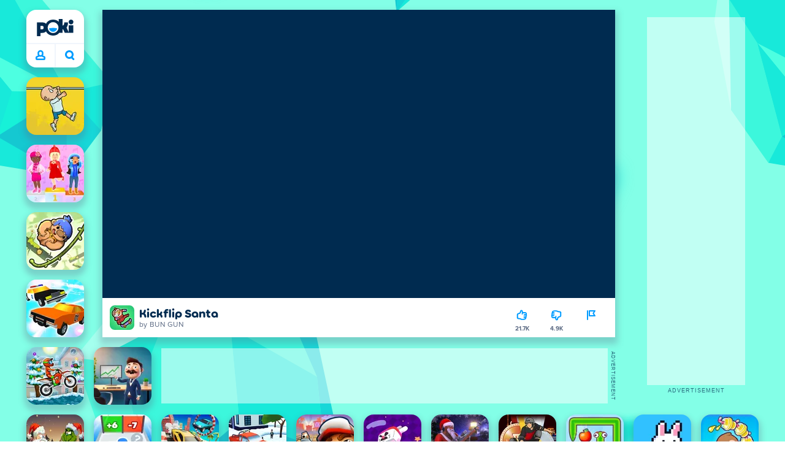

--- FILE ---
content_type: application/javascript; charset=UTF-8
request_url: https://a.poki-cdn.com/assets/client~app-components-privacyCenter-PrivacyCenter-f88a4dc7~8fc6d618bdb55de859d7.js
body_size: 5343
content:
try{let e="undefined"!=typeof window?window:"undefined"!=typeof global?global:"undefined"!=typeof globalThis?globalThis:"undefined"!=typeof self?self:{},n=(new e.Error).stack;n&&(e._sentryDebugIds=e._sentryDebugIds||{},e._sentryDebugIds[n]="57359c22-b44e-4338-bc76-2a797e9e298c",e._sentryDebugIdIdentifier="sentry-dbid-57359c22-b44e-4338-bc76-2a797e9e298c")}catch(e){}("undefined"!=typeof window?window:"undefined"!=typeof global?global:"undefined"!=typeof globalThis?globalThis:"undefined"!=typeof self?self:{}).SENTRY_RELEASE={id:"31f904d394cbce6ffd5865785a8e8961cede62ab"};(self.__LOADABLE_LOADED_CHUNKS__=self.__LOADABLE_LOADED_CHUNKS__||[]).push([[970,4159,4983],{9514:(e,n,t)=>{t.r(n),t.d(n,{GetChapterData:()=>u,default:()=>j});var i=t(10201),r=t(78737),o=t(95657),a=t(20247),d=t(40730),g=t(49188),s=t(74599),l=t(35872),v=t(21845),c=t(91323),h=t(42891);const u=()=>[{title:"Wat zijn jouw privacyrechten?",keyPoints:["Je hebt rechten over wat wij met jouw gegevens doen.","Niemand mag je anders behandelen omdat je deze rechten gebruikt.","Welke rechten je hebt hangt af van hoe en waarom we je gegevens gebruiken.","Heb je ons toestemming gegeven? Dan mag je die altijd terugtrekken.","Als je toestemming terugtrekt geldt dat alleen voor wat we hierna doen. Wat al gebeurd is blijft oké."],content:s.default},{title:"Hoe kan je een privacyverzoek doen?",keyPoints:["Je kunt gratis je privacyrechten gebruiken door ons te bellen of via onze contactpagina.","Is je verzoek niet redelijk of vraag je heel veel? Dan mogen we geld vragen of nee zeggen.","Bij vragen over [Cookies(NL)] moet je soms extra cookie-info met ons delen.","We helpen je om die informatie te krijgen als je contact met ons opneemt."],content:l.default},{title:"Wat gebeurt er na een privacyverzoek?",keyPoints:["We reageren meestal binnen een maand op je verzoek.","Is je verzoek moeilijk of heb je veel gevraagd? Dan kan het twee maanden langer duren. We laten je dat binnen een maand weten.","Soms mogen of moeten we nee zeggen volgens de privacyregels. Dan leggen we uit waarom."],content:v.default}],k=function({activeChapter:e,forceActiveChapter:n}){const t=(0,r.d4)(h.wu),s=(0,r.d4)(c.Gd),l=u(t);return(0,i.FD)(i.FK,{children:[(0,i.Y)(o.default,{heading:"Privacy instellingen"}),(0,i.Y)(d.default,{content:"Wat zijn mijn privacyrechten? Hoe kan ik mijn toestemming wijzigen, veranderen hoe lang Poki mijn gegevens bewaard of zien wat voor informatie Poki over mij heeft?<br/><br/>Je kunt altijd vragen welke informatie wij over jou hebben. Als je dat wilt, kun je ons vragen om je gegevens te verwijderen of ze te bewaren zonder ze nog langer te gebruiken. Als je denkt dat er iets niet klopt aan de informatie die we hebben, kun je ons vragen om dit aanpassen.<br/><br/>Wij gebruiken je gegevens niet om een profiel van je te maken of om beslissingen over jou te nemen. Als we dat wél zouden doen, zouden we je hiervan op de hoogte stellen. Als je ooit het idee hebt dat we de regels niet naleven, kun je daar melding van maken bij de autoriteiten (dat betekent eigenlijk de overheid). Je kunt een volwassene vragen om je hiermee te helpen, of je kunt ons direct benaderen.<br/><br/>Wil je hierover praten met ons? Stuur dan een bericht via de contactgegevens hieronder.",actions:[]}),(0,i.Y)(a.default,{chapterTitle:"Privacy instellingen",chapterData:l,activeChapter:e,forceActiveChapter:n}),l.map(((e,t)=>(0,i.Y)(g.default,{chapter:t+1,title:e.title,keyPoints:e.keyPoints,forceActiveChapter:n,children:!!e.content&&(0,i.Y)(e.content,{site:s})})))]})};function w(e){return(0,i.Y)(i.FK,{})}function j(e={}){return(0,i.Y)(k,{...e,children:(0,i.Y)(w,{...e})})}},21845:(e,n,t)=>{t.r(n),t.d(n,{default:()=>o});var i=t(10201);function r(e){const n={p:"p",...e.components};return(0,i.FD)(i.FK,{children:[(0,i.Y)(n.p,{children:"We zullen zonder onnodige vertraging en in principe binnen een maand na ontvangst van jouw verzoek, informatie delen over de follow-up van het verzoek. Afhankelijk van de complexiteit van het verzoek en het aantal verzoeken, kan deze periode met nog eens twee maanden worden verlengd. Wij zullen je binnen een maand na ontvangst van het verzoek op de hoogte stellen van een eventuele verlenging."}),"\n",(0,i.Y)(n.p,{children:"De toepasselijke (privacy)regels kunnen ons toestaan of verplichten om je verzoek te weigeren. Als we niet aan je verzoek kunnen voldoen, dan zullen we dat aan je laten weten. Daarbij houden we natuurlijk ook rekening met eventuele beperkingen die volgen uit de regels."})]})}function o(e={}){const{wrapper:n}=e.components||{};return n?(0,i.Y)(n,{...e,children:(0,i.Y)(r,{...e})}):r(e)}},35872:(e,n,t)=>{t.r(n),t.d(n,{default:()=>d});var i=t(10201),r=t(17879),o=t(40890);function a(e){const n={p:"p",...e.components};return(0,i.FD)(i.FK,{children:[(0,i.FD)(n.p,{children:["Je kan jouw privacyrechten gratis uitoefenen, per telefoon (zie bovenaan deze pagina onze contactgegevens of zie onze ",(0,i.Y)(r.default,{to:(0,o.AO)(e.site,"content","contact"),children:"contactpagina"}),"). Als een verzoek duidelijk ongegrond of buitensporig is, in het bijzonder vanwege het repetitieve karakter, kunnen wij een redelijke vergoeding in rekening brengen of weigeren aan het verzoek te voldoen."]}),"\n",(0,i.Y)(n.p,{children:"Houd er rekening mee dat als je verzoek betrekking heeft op gegevens die wij via cookies hebben verkregen, je ook bepaalde cookie-informatie met ons moet delen. We hebben deze gegevens nodig om te bepalen welk deel van de gegevens die we bewaren, betrekking hebben op jou. Je hoeft je geen zorgen te maken over hoe je aan deze cookie-informatie komt. Als je contact met ons opneemt, zullen wij je laten weten hoe je deze informatie kan verkrijgen en met ons kan delen."})]})}function d(e={}){const{wrapper:n}=e.components||{};return n?(0,i.Y)(n,{...e,children:(0,i.Y)(a,{...e})}):a(e)}},57126:(e,n,t)=>{t.r(n),t.d(n,{default:()=>S});var i=t(17402),r=t(78737),o=t(43882),a=t(68154),d=t(11436),g=t(91323),s=t(5298),l=t(7696),v=t(42891),c=t(76468),h=t(57269),u=t(37289),k=t(99888),w=t(49083),j=t(82651),p=t(80220),m=t(36393),f=t(71405),b=t(59639),z=t(75900),Y=t(68442),y=t(74429),D=t(58236),A=t(4051),W=t(83718),_=t(69130),F=t(28854),P=t(61218),J=t(9514),H=t(22533),C=t(40253),I=t(10283),B=t(40890),N=t(47196),R=t(14067),E=t(95901);const L={nl:[{heading:"Gebruik van jouw gegevens",slug:"gegevens-die-we-gebruiken",icon:"floppy"},{heading:"Hoe wij cookies gebruiken",slug:"wat-zijn-cookies",icon:"cookie"},{heading:"Jouw privacy rechten",slug:"privacyinstellingen",icon:"scale"},{heading:"Regels voor onze Website",slug:"regels-voor-onze-website",icon:"story"}],en:[{heading:"Why we use your data",slug:"why-we-use-your-data",icon:"floppy"},{heading:"How we use cookies",slug:"how-we-use-cookies",icon:"cookie"},{heading:"Your privacy rights",slug:"your-privacy-rights",icon:"scale"},{heading:"Our website rules",slug:"our-website-rules",icon:"story"}]};function S(){const e=(0,r.wA)(),n=(0,r.d4)(g.Gd),t=(0,r.d4)(v.wu),S=(0,r.d4)(d.k4),K=L["NL"===t?"nl":"en"]||L.en;(0,i.useEffect)((()=>{e((0,l.kN)({toggle:!0}))}),[]),(0,i.useEffect)((()=>{e((0,s.yc)({path:S,pageType:"privacy",pageID:null}))}),[S]);const T=function({site:e,path:n}){const t=(0,B.TH)(e,"privacy",n);switch(t){case"why-we-use-your-data":return(0,E.Y)(c.default,{content:D.default},t);case"how-we-use-cookies":return(0,E.Y)(c.default,{content:A.default},t);case"your-privacy-rights":return(0,E.Y)(c.default,{content:W.default},t);case"our-website-rules":return(0,E.Y)(c.default,{content:_.default},t);case"cookies-site":return(0,E.Y)(c.default,{basicBackground:!0,children:(0,E.Y)(f.default,{kind:"site"})},t);case"cookies-games":return(0,E.Y)(c.default,{basicBackground:!0,children:(0,E.Y)(f.default,{kind:"games"})},t);case"cookies-domains":return(0,E.Y)(c.default,{basicBackground:!0,children:(0,E.Y)(f.default,{kind:"domains"})},t);case"gegevens-die-we-gebruiken":return(0,E.Y)(c.default,{content:F.default},t);case"wat-zijn-cookies":return(0,E.Y)(c.default,{content:P.default},t);case"privacyinstellingen":return(0,E.Y)(c.default,{content:J.default},t);case"regels-voor-onze-website":return(0,E.Y)(c.default,{content:H.default},t);default:return null}}({site:n,path:S,consentNeeded:!1,geo:""});return(0,E.FD)(E.FK,{children:[(0,E.Y)(a.m,{children:(0,E.Y)("title",{children:"Privacy Center"})}),(0,E.FD)("div",{id:"pagePrivacyCenter",className:R.privacyCenter,dir:"ltr",children:[(0,E.Y)(k.default,{}),(0,E.Y)("svg",{xmlns:"http://www.w3.org/2000/svg",style:{display:"none"},dangerouslySetInnerHTML:{__html:I.default}}),(0,E.Y)("svg",{xmlns:"http://www.w3.org/2000/svg",style:{display:"none"},dangerouslySetInnerHTML:{__html:C.default}}),K.map((e=>(0,E.Y)(h.default,{heading:e.heading,to:(0,B.AO)(n,"privacy",e.slug),icon:e.icon},e.slug))),(0,E.Y)(y.default,{worldWide:!0,excludedCountry:["US","CA"],children:(0,E.Y)(o.A,{whenIdle:!0,noWrapper:!0,children:(0,E.Y)(j.default,{})})}),(0,E.Y)(y.default,{country:"US",regions:[...N.$B],children:(0,E.Y)(z.default,{})}),(0,E.Y)(y.default,{country:"US",excludedRegions:[...N.$B],children:(0,E.Y)(j.default,{})}),(0,E.Y)(y.default,{country:"CA",children:(0,E.Y)(w.default,{})}),(0,E.Y)(y.default,{cmp:!0,children:(0,E.Y)(b.default,{})}),(0,E.Y)(y.default,{privacyFriendly:!0,children:(0,E.Y)(Y.default,{})}),(0,E.Y)(m.default,{}),(0,E.Y)(p.default,{}),T,(0,E.Y)(u.default,{})]}),(0,E.Y)("div",{className:R.privacyCenter__footer})]})}},74599:(e,n,t)=>{t.r(n),t.d(n,{default:()=>a});var i=t(10201),r=t(51039);function o(e){const n={li:"li",p:"p",ul:"ul",...e.components};return(0,i.FD)(i.FK,{children:[(0,i.Y)(n.p,{children:"Met betrekking tot onze verwerkingen van jouw persoonsgegevens heb je de volgende privacyrechten. Je hebt het recht om niet gediscrimineerd te worden omdat je deze privacyrechten uitoefent. In hoeverre je deze rechten kunt uitoefenen, hangt mogelijk af van de omstandigheden van de verwerking. Bijvoorbeeld van de manier waarop Poki de persoonsgegevens verwerkt en de rechtsgrond voor die verwerking."}),"\n",(0,i.FD)(r.default,{heading:"Recht om toestemming in te trekken",children:[(0,i.Y)(n.p,{children:"Voor zover onze verwerking van je gegevens is gebaseerd op jouw toestemming, heb je het recht om je toestemming in te trekken."}),(0,i.Y)(n.p,{children:"Als we in een andere context toestemming krijgen, let dan op het volgende. Het intrekken van toestemming heeft geen invloed op de rechtmatigheid van de verwerking voordat je jouw toestemming introk. Als je je toestemming intrekt, zal Poki je gegevens niet langer verwerken voor het doel waarvoor je toestemming hebt gegeven. Het kan voorkomen dat we de persoonsgegevens nog voor een ander doel verwerken, bijvoorbeeld om te voldoen aan een minimale bewaartermijn. In dat geval word je hierover geïnformeerd."})]}),"\n",(0,i.Y)(r.default,{heading:"Recht op inzage",children:(0,i.Y)(n.p,{children:"Je hebt het recht om inzage te vragen in jouw gegevens. Hierdoor kan je een kopie ontvangen van de persoonsgegevens die wij over je verwerken (maar niet noodzakelijkerwijs de documenten zelf). Wij zullen dan ook nadere specificaties verstrekken over onze verwerking van jouw persoonsgegevens. Bijvoorbeeld de doelen waarvoor we je gegevens verwerken, waar we ze vandaan hebben en met wie we ze delen."})}),"\n",(0,i.Y)(r.default,{heading:"Recht op aanpassen van je gegevens (“rectificatie”)",children:(0,i.Y)(n.p,{children:"Je hebt het recht om rectificatie aan te vragen van de persoonsgegevens die wij over jou bewaren. Dit stelt je in staat om onvolledige of onjuiste gegevens die wij over je bewaren aan te laten passen. Je hebt dit recht in het geval wij persoonsgegevens over jou verwerken die: (i) feitelijk onjuist zijn; (ii) onvolledig zijn of geen verband houden met het doel waarvoor ze zijn verzameld; of (iii) op een andere manier wordt gebruikt die in strijd is met een toepasselijke regels. Het recht op rectificatie is niet bedoeld voor het aanpassen van professionele meningen, bevindingen of conclusies waar je het niet mee eens bent. Poki kan in dat geval overwegen om je mening hierover toe te voegen aan jouw gegevens. Aangezien we voornamelijk technische gegevens verwerken, zijn we vaak niet in staat om je persoonsgegevens aan te passen. Bijvoorbeeld: als de computer heeft geregistreerd dat je onze Website om 15:12 uur Nederlandse tijd hebt bezocht, kunnen we dit niet zomaar in onze registers wijzigen. Als we jouw gegevens niet aan kunnen passen, kunnen we je in plaats daarvan de mogelijkheid bieden dat we je gegevens verwijderen."})}),"\n",(0,i.FD)(r.default,{heading:"Recht op wissen van je gegevens (“gegevenswissing”)",children:[(0,i.Y)(n.p,{children:"Je hebt het recht om het wissen van jouw persoonsgegevens aan te vragen. Je kan ons vragen je gegevens te wissen of te verwijderen als: (i) de gegevens niet langer nodig zijn, (ii) je jouw toestemming hebt ingetrokken, (iii) je bezwaar hebt gemaakt tegen de verwerkingsactiviteiten, (iv) de gegevens onrechtmatig zijn verwerkt, (v) de gegevens moeten worden gewist op grond van een wettelijke verplichting, of (vi) de gegevens zijn verzameld in verband met het aanbieden van diensten van de informatiemaatschappij."}),(0,i.Y)(n.p,{children:"We hoeven je verzoek niet uit te voeren voor zover de verwerking noodzakelijk is: (i) voor de uitoefening van het recht op vrijheid van meningsuiting en informatie, (ii) om te voldoen aan een wettelijke verplichting die de verwerking vereist, (iii) om redenen van openbaar belang op het gebied van volksgezondheid, (iv) voor archiveringsdoeleinden, of (v) voor de vaststelling, uitoefening of verdediging van rechtsvorderingen."})]}),"\n",(0,i.Y)(r.default,{heading:"Recht van bezwaar",children:(0,i.Y)(n.p,{children:"Je hebt het recht om bezwaar te maken tegen de verwerking van je gegevens als wij ons beroepen op gerechtvaardigde belangen als verwerkingsgrond (zie hierboven). Voor zover de verwerking van je gegevens plaatsvindt voor marketingdoelen, zullen wij je verzoek altijd uitvoeren. Als we je gegevens voor andere doelen gebruiken, zullen we de verwerking staken en gestaakt houden, tenzij we dwingende gerechtvaardigde gronden hebben die zwaarder wegen dan je belangen, rechten en vrijheden of die verband houden met de instelling, uitoefening of onderbouwing van een rechtsvordering. Als dit het geval is, zullen we je informeren over onze dwingende redenen en de gemaakte belangenafweging."})}),"\n",(0,i.FD)(r.default,{heading:"Recht op beperking van de verwerking",children:[(0,i.Y)(n.p,{children:"Het recht op beperking van de verwerking houdt in dat Poki op jouw verzoek wel persoonsgegevens blijft opslaan, maar er in principe niets meer mee mag doen. Kort gezegd heb je dit recht als Poki geen wettelijke grond (meer) heeft voor de verwerking van je gegevens of als deze ter discussie staat. Dit recht is specifiek van toepassing in de volgende situaties:"}),(0,i.FD)(n.ul,{children:["\n",(0,i.Y)(n.li,{children:"Onrechtmatige verwerking. Wij mogen bepaalde persoonsgegevens niet (meer) verwerken, maar je wilt niet dat wij de gegevens wissen. Bijvoorbeeld omdat je de gegevens later alsnog wilt opvragen."}),"\n",(0,i.Y)(n.li,{children:"Gegevens niet langer nodig. Poki heeft je gegevens niet langer nodig voor onze verwerkingsdoelen, maar je hebt de persoonsgegevens nog wel nodig voor een rechtsvordering. Bijvoorbeeld in geval van een conflict."}),"\n",(0,i.Y)(n.li,{children:"In afwachting van een beroep. Je hebt bezwaar gemaakt tegen de verwerking van je gegevens door Poki (zie het recht van bezwaar hierboven). In afwachting van het controleren van je beroep zullen wij deze persoonsgegevens op je verzoek niet langer verwerken."}),"\n",(0,i.Y)(n.li,{children:"Betwisting van de juistheid van gegevens. Je vindt dat de gegevens die wij over je verwerken niet juist zijn (bijv. via je recht op rectificatie; zie hierboven). Gedurende de periode waarin wij dit onderzoeken, zullen wij deze persoonsgegevens op jouw verzoek niet langer verwerken."}),"\n"]})]}),"\n",(0,i.Y)(r.default,{heading:"Recht op het laten doorgeven van je persoonsgegevens (“gegevensoverdraagbaarheid”)",children:(0,i.Y)(n.p,{children:"Je hebt het recht om de overdracht van jouw gegevens in een gestructureerde, gangbare en machineleesbare vorm aan jezelf of aan een derde naar keuze aan te vragen (recht op gegevensoverdraagbaarheid). Houd er rekening mee dat dit recht alleen van toepassing is als het gaat om een verwerking die door ons op geautomatiseerde wijze wordt uitgevoerd, en alleen als de rechtsgrond voor deze verwerking je toestemming is of de uitvoering van een overeenkomst waarbij je partij bent (zie hierboven). Voor de Gezinsvriendelijke modus baseert Poki de verwerking van jouw gegevens via de Website niet op toestemming of de uitvoering van een overeenkomst."})}),"\n",(0,i.Y)(r.default,{heading:"Recht m.b.t. geautomatiseerde besluitvorming",children:(0,i.Y)(n.p,{children:'Je hebt het recht om niet te worden onderworpen aan een uitsluitend op geautomatiseerde verwerking gebaseerde besluit dat aanzienlijke gevolgen voor je heeft (in de regels staat: "waaraan voor hem rechtsgevolgen zijn verbonden of dat hem anderszins in aanmerkelijke mate treft"). Wij maken bij de verwerking van jouw persoonsgegevens geen gebruik van geautomatiseerde besluitvorming die aanzienlijke gevolgen voor je heeft.'})}),"\n",(0,i.Y)(r.default,{heading:"Klachtrecht",children:(0,i.FD)(n.p,{children:["Naast bovengenoemde rechten heb je het recht om een klacht in te dienen bij een toezichthoudende autoriteit, in het bijzonder in Nederland, je plaats van werk of waar een vermeende inbreuk heeft plaatsgevonden. Raadpleeg ",(0,i.Y)("a",{href:"https://autoriteitpersoonsgegevens.nl/themas/basis-avg/privacyrechten-avg",target:"_blank",rel:"noreferrer",children:"deze webpagina"})," voor de toezichthoudende autoriteit in Nederland. We zouden het erg op prijs stellen als we je zorgen kunnen bespreken voordat je een toezichthoudende autoriteit benadert, dus neem vooral vooraf contact met ons op."]})})]})}function a(e={}){const{wrapper:n}=e.components||{};return n?(0,i.Y)(n,{...e,children:(0,i.Y)(o,{...e})}):o(e)}}}]);
//# sourceMappingURL=client~app-components-privacyCenter-PrivacyCenter-f88a4dc7~8fc6d618bdb55de859d7.js.map

--- FILE ---
content_type: application/javascript; charset=UTF-8
request_url: https://a.poki-cdn.com/assets/client~app-components-svg-PrivacySheet~bf22abc1e3fe438dc004.js
body_size: 8910
content:
try{let C="undefined"!=typeof window?window:"undefined"!=typeof global?global:"undefined"!=typeof globalThis?globalThis:"undefined"!=typeof self?self:{},l=(new C.Error).stack;l&&(C._sentryDebugIds=C._sentryDebugIds||{},C._sentryDebugIds[l]="b12bac7d-56d9-42bf-b034-78e380100f1c",C._sentryDebugIdIdentifier="sentry-dbid-b12bac7d-56d9-42bf-b034-78e380100f1c")}catch(C){}("undefined"!=typeof window?window:"undefined"!=typeof global?global:"undefined"!=typeof globalThis?globalThis:"undefined"!=typeof self?self:{}).SENTRY_RELEASE={id:"31f904d394cbce6ffd5865785a8e8961cede62ab"};(self.__LOADABLE_LOADED_CHUNKS__=self.__LOADABLE_LOADED_CHUNKS__||[]).push([[1056],{40253:(C,l,e)=>{e.r(l),e.d(l,{default:()=>d});const d='\n\t<symbol id="menuIcon" viewBox="0 0 24 25" fill="none">\n\t\t<path fill-rule="evenodd" clip-rule="evenodd" d="M5.75 7.47266C5.75 6.7823 6.30964 6.22266 7 6.22266H17C17.6904 6.22266 18.25 6.7823 18.25 7.47266C18.25 8.16301 17.6904 8.72266 17 8.72266H7C6.30964 8.72266 5.75 8.16301 5.75 7.47266Z" fill="#009CFF"/>\n\t\t<path fill-rule="evenodd" clip-rule="evenodd" d="M5.75 12.3176C5.75 11.6273 6.30964 11.0676 7 11.0676H17C17.6904 11.0676 18.25 11.6273 18.25 12.3176C18.25 13.008 17.6904 13.5676 17 13.5676H7C6.30964 13.5676 5.75 13.008 5.75 12.3176Z" fill="#009CFF"/>\n\t\t<path fill-rule="evenodd" clip-rule="evenodd" d="M5.75 17.3176C5.75 16.6273 6.30964 16.0676 7 16.0676H17C17.6904 16.0676 18.25 16.6273 18.25 17.3176C18.25 18.008 17.6904 18.5676 17 18.5676H7C6.30964 18.5676 5.75 18.008 5.75 17.3176Z" fill="#009CFF"/>\n\t</symbol>\n\t<symbol id="keyIcon" viewBox="0 0 16 16" fill="none">\n\t\t<path fill-rule="evenodd" clip-rule="evenodd" d="M3.27694 7.08309C1.82017 8.53978 1.52404 11.0425 3.2366 12.7549L3.27694 7.08309ZM3.2366 12.7549C4.8505 14.3688 7.33105 14.3186 8.9217 12.7279C9.70575 11.9439 10.0573 10.8332 10.0621 9.79761L10.3843 9.47569C10.5286 9.3315 10.615 9.13937 10.6271 8.93573L10.6613 8.36184L11.235 8.32758C11.6561 8.30244 11.992 7.96653 12.0172 7.5454L12.0514 6.97159L12.6252 6.93733C12.8286 6.92519 13.0204 6.83899 13.1645 6.69504L13.6906 6.16952C13.8903 5.97 13.9754 5.68291 13.9167 5.40676L13.4453 3.18821C13.3769 2.86624 13.1254 2.6147 12.8034 2.54628L10.5853 2.07488C10.3093 2.01622 10.0224 2.10122 9.82284 2.30074L6.19481 5.92865C5.12858 5.92812 4.08257 6.27748 3.27694 7.08309M4.45543 8.26163C3.56188 9.15512 3.4378 10.5992 4.41508 11.5764C5.35843 12.5197 6.78355 12.5091 7.74319 11.5494C8.208 11.0846 8.44995 10.3038 8.38553 9.53463C8.36504 9.29012 8.45336 9.04901 8.62693 8.87558L8.98224 8.52056L9.04154 7.52455C9.06661 7.10336 9.40254 6.76737 9.82372 6.74222L10.3975 6.70796L10.4318 6.13415C10.4569 5.71302 10.7928 5.37711 11.214 5.35197L12.1889 5.29375L11.9276 4.06402L10.6814 3.79919L7.11567 7.36481C6.94292 7.53755 6.70308 7.62579 6.45957 7.60619C5.64799 7.54087 4.95191 7.76515 4.45543 8.26163Z" fill="#002B50"/>\n\t\t<path d="M7.38499 9.93876C7.38499 10.6751 6.78803 11.2721 6.05165 11.2721C5.31527 11.2721 4.71832 10.6751 4.71832 9.93876C4.71832 9.20238 5.31527 8.60542 6.05165 8.60542C6.78803 8.60542 7.38499 9.20238 7.38499 9.93876Z" fill="#002B50"/>\n\t\t<path fill-rule="evenodd" clip-rule="evenodd" d="M6.05165 11.2721C6.78803 11.2721 7.38499 10.6751 7.38499 9.93876C7.38499 9.20238 6.78803 8.60542 6.05165 8.60542C5.31527 8.60542 4.71832 9.20238 4.71832 9.93876C4.71832 10.6751 5.31527 11.2721 6.05165 11.2721Z" fill="#002B50"/>\n\t</symbol>\n\t<symbol id="documentIcon" viewBox="0 0 25 25">\n\t\t<path fill-rule="evenodd" clip-rule="evenodd" d="M16.1528 5.72131H9.15283C8.3244 5.72131 7.65283 6.39289 7.65283 7.22131V17.2213C7.65283 18.0497 8.3244 18.7213 9.15283 18.7213H16.1528C16.9813 18.7213 17.6528 18.0497 17.6528 17.2213V7.22131C17.6528 6.39289 16.9813 5.72131 16.1528 5.72131ZM9.15283 3.22131C6.94369 3.22131 5.15283 5.01217 5.15283 7.22131V17.2213C5.15283 19.4305 6.94369 21.2213 9.15283 21.2213H16.1528C18.362 21.2213 20.1528 19.4305 20.1528 17.2213V7.22131C20.1528 5.01217 18.362 3.22131 16.1528 3.22131H9.15283Z" stroke="none"/>\n\t\t<path fill-rule="evenodd" clip-rule="evenodd" d="M13.6528 8.22131C13.6528 8.7736 13.2051 9.22131 12.6528 9.22131H9.65283C9.10055 9.22131 8.65283 8.7736 8.65283 8.22131C8.65283 7.66903 9.10055 7.22131 9.65283 7.22131H12.6528C13.2051 7.22131 13.6528 7.66903 13.6528 8.22131Z" stroke="none"/>\n\t\t<path fill-rule="evenodd" clip-rule="evenodd" d="M14.6528 16.2213C14.6528 16.7736 14.2051 17.2213 13.6528 17.2213H9.65283C9.10055 17.2213 8.65283 16.7736 8.65283 16.2213C8.65283 15.669 9.10055 15.2213 9.65283 15.2213H13.6528C14.2051 15.2213 14.6528 15.669 14.6528 16.2213Z" stroke="none"/>\n\t\t<path fill-rule="evenodd" clip-rule="evenodd" d="M16.6528 12.2213C16.6528 12.7736 16.2051 13.2213 15.6528 13.2213H9.65283C9.10055 13.2213 8.65283 12.7736 8.65283 12.2213C8.65283 11.669 9.10055 11.2213 9.65283 11.2213H15.6528C16.2051 11.2213 16.6528 11.669 16.6528 12.2213Z" stroke="none"/>\n\t</symbol>\n\t<symbol id="chevronIcon" viewBox="0 0 17 17">\n\t\t<path fill-rule="evenodd" clip-rule="evenodd" d="M12.3923 5.99793C12.7828 6.38845 12.7828 7.02161 12.3923 7.41214L9.35998 10.4444C8.96946 10.8349 8.3363 10.8349 7.94577 10.4444L4.9135 7.41214C4.52297 7.02162 4.52297 6.38845 4.9135 5.99793C5.30402 5.6074 5.93719 5.6074 6.32771 5.99793L8.65288 8.32309L10.978 5.99793C11.3686 5.6074 12.0017 5.6074 12.3923 5.99793Z" stroke="none"/>\n\t</symbol>\n\t<symbol id="downloadIcon" viewBox="0 0 16 16" fill="none">\n\t\t<path fill-rule="evenodd" clip-rule="evenodd" d="M3.66674 8.11089C4.12698 8.11089 4.50007 8.48399 4.50007 8.94423L4.50007 10.9442C4.50007 11.2204 4.72393 11.4442 5.00007 11.4442H11.0001C11.2762 11.4442 11.5001 11.2204 11.5001 10.9442V8.94423C11.5001 8.48399 11.8732 8.11089 12.3334 8.11089C12.7936 8.11089 13.1667 8.48399 13.1667 8.94423V10.9442C13.1667 12.1408 12.1967 13.1109 11.0001 13.1109H5.00007C3.80345 13.1109 2.8334 12.1408 2.8334 10.9442L2.8334 8.94423C2.8334 8.48399 3.2065 8.11089 3.66674 8.11089Z" fill="white"/>\n\t\t<path fill-rule="evenodd" clip-rule="evenodd" d="M7.41259 9.86834C7.49207 9.94737 7.58352 10.0071 7.68109 10.0474C7.77934 10.0882 7.88708 10.1107 8.00007 10.1107C8.00716 10.1107 8.01422 10.1106 8.02126 10.1104C8.12689 10.1078 8.22763 10.0855 8.31998 10.047C8.22445 10.0867 8.12305 10.1078 8.02126 10.1104C7.90568 10.1133 7.7896 10.0923 7.68109 10.0474C7.58002 10.0055 7.48898 9.94429 7.41259 9.86834Z" fill="white"/>\n\t\t<path d="M10.5893 7.86658C10.9148 7.54114 10.9148 7.0135 10.5893 6.68807C10.2639 6.36263 9.73625 6.36263 9.41082 6.68807L8.83341 7.26548V3.72249C8.83341 3.26226 8.46031 2.88916 8.00007 2.88916C7.53983 2.88916 7.16674 3.26226 7.16674 3.72249V7.26548L6.58933 6.68807C6.26389 6.36263 5.73625 6.36263 5.41082 6.68807C5.08538 7.0135 5.08538 7.54114 5.41082 7.86658L7.40905 9.86481L7.41082 9.86658L7.41259 9.86834C7.48898 9.94429 7.58002 10.0055 7.68109 10.0474C7.78297 10.0896 7.89152 10.1107 8.00007 10.1107C8.00716 10.1107 8.01422 10.1106 8.02126 10.1104C8.12689 10.1078 8.22763 10.0855 8.31998 10.047C8.41922 10.0058 8.50876 9.94583 8.58423 9.87164C8.58593 9.86996 8.58763 9.86827 8.58933 9.86658L8.5901 9.86581L8.59474 9.86111L10.5893 7.86658Z" fill="white"/>\n\t</symbol>\n\t<symbol id="questionIcon" viewBox="0 0 16 16" fill="none">\n\t\t<path fill-rule="evenodd" clip-rule="evenodd" d="M8 12.3336C10.3932 12.3336 12.3333 10.3935 12.3333 8.00024C12.3333 5.60701 10.3932 3.66691 8 3.66691C5.60677 3.66691 3.66667 5.60701 3.66667 8.00024C3.66667 10.3935 5.60677 12.3336 8 12.3336ZM8 14.0002C11.3137 14.0002 14 11.314 14 8.00024C14 4.68654 11.3137 2.00024 8 2.00024C4.68629 2.00024 2 4.68654 2 8.00024C2 11.314 4.68629 14.0002 8 14.0002Z" fill="white"/>\n\t\t<path d="M8.66667 10.6499C8.66667 11.0181 8.36819 11.3165 8 11.3165C7.63181 11.3165 7.33333 11.0181 7.33333 10.6499C7.33333 10.2817 7.63181 9.9832 8 9.9832C8.36819 9.9832 8.66667 10.2817 8.66667 10.6499Z" fill="white"/>\n\t\t<path d="M7.33331 8.28074L7.33332 8.70722C7.33334 9.07541 7.63183 9.37387 8.00002 9.37386C8.32417 9.37384 8.59427 9.14249 8.65424 8.8359C9.50217 8.56039 10.1151 7.76377 10.1151 6.82397C10.1151 5.65588 9.16818 4.70894 8.00008 4.70894C7.00811 4.70894 6.17715 5.39122 5.9478 6.31121C5.85873 6.66846 6.07615 7.03028 6.4334 7.11934C6.79066 7.2084 7.15247 6.99099 7.24153 6.63373C7.32633 6.29361 7.63468 6.04228 8.00008 6.04228C8.4318 6.04228 8.78178 6.39226 8.78178 6.82397C8.78178 7.25569 8.4318 7.60567 8.00008 7.60567C7.63345 7.60567 7.33595 7.90162 7.33343 8.26766L7.33331 8.28074Z" fill="white"/>\n\t</symbol>\n\t<symbol id="scrollIcon" viewBox="0 0 41 40" fill="none">\n\t\t<path fill-rule="evenodd" clip-rule="evenodd" d="M33.808 31.2884V7.53845C33.8271 6.20253 33.3073 4.91522 32.3659 3.9672C31.4244 3.01918 30.1408 2.49038 28.8048 2.5002L7.85871 2.5002C7.8343 2.50002 7.80987 2.50002 7.78543 2.5002C6.44934 2.49029 5.1656 3.01905 4.22407 3.96708C3.28255 4.91511 2.76265 6.20246 2.78176 7.53845V8.29528C2.78176 8.98564 3.3414 9.54528 4.03176 9.54528H10.2888V33.2953C10.2696 34.6313 10.7895 35.9186 11.731 36.8666C12.6725 37.8147 13.9563 38.3434 15.2923 38.3335H32.558L32.5609 38.3335H33.3088C34.6448 38.3434 35.9286 37.8146 36.8701 36.8666C37.8116 35.9186 38.3315 34.6313 38.3123 33.2953V32.5384C38.3123 31.8481 37.7527 31.2884 37.0623 31.2884H33.808ZM12.7887 8.30981V33.2953C12.7769 33.966 13.0357 34.6132 13.5068 35.0908C13.9617 35.552 14.5775 35.8175 15.2233 35.8328C15.6653 35.7712 17.7957 35.3671 17.7957 33.2953V32.5384C17.7957 31.8481 18.3553 31.2884 19.0457 31.2884H31.308V7.53845C31.3199 6.86776 31.0611 6.22055 30.5901 5.74294C30.1191 5.26533 29.4755 4.9976 28.8048 5.0002H12.1333C12.5713 5.76561 12.8016 6.64106 12.7888 7.53845V8.29528C12.7888 8.30013 12.7887 8.30497 12.7887 8.30981ZM32.5609 33.7884L32.558 33.7884L32.5552 33.7884H20.2748C20.2204 34.5116 19.9974 35.212 19.6238 35.8335H33.3088C34.5167 35.841 35.5546 34.9776 35.7671 33.7884H32.5609ZM7.78543 5.0002C8.98628 4.99552 10.0245 5.85993 10.2437 7.04528H5.32701C5.54617 5.85994 6.57681 5.0002 7.78543 5.0002Z" fill="#002B50"/>\n\t</symbol>\n\t<symbol id="locationIcon" width="16" height="16" viewBox="0 0 16 16" fill="none">\n\t\t<path fill-rule="evenodd" clip-rule="evenodd" d="M8 6.3807C7.63181 6.3807 7.33333 6.67917 7.33333 7.04736C7.33333 7.41555 7.63181 7.71403 8 7.71403C8.36819 7.71403 8.66667 7.41555 8.66667 7.04736C8.66667 6.67917 8.36819 6.3807 8 6.3807ZM10 7.04736C10 8.15193 9.10457 9.04736 8 9.04736C6.89543 9.04736 6 8.15193 6 7.04736C6 5.94279 6.89543 5.04736 8 5.04736C9.10457 5.04736 10 5.94279 10 7.04736Z" fill="white"/>\n\t\t<path fill-rule="evenodd" clip-rule="evenodd" d="M13 7C13 9.4064 11.4234 11.5117 9.67067 13.3426C8.75981 14.294 7.24019 14.294 6.32933 13.3426C4.57665 11.5117 3 9.4064 3 7C3 4.23858 5.23858 2 8 2C10.7614 2 13 4.23858 13 7ZM8.46674 12.19C10.2047 10.3745 11.3333 8.69371 11.3333 7C11.3333 5.15905 9.84095 3.66667 8 3.66667C6.15905 3.66667 4.66667 5.15905 4.66667 7C4.66667 8.69371 5.79525 10.3745 7.53326 12.19C7.78787 12.456 8.21213 12.456 8.46674 12.19Z" fill="white"/>\n\t</symbol>\n\t<symbol id="incognitoIcon" viewBox="0 0 24 24" fill="none">\n\t\t<path fill-rule="evenodd" clip-rule="evenodd" d="M5.3754 9.47827L5.74226 6.2753C5.93318 4.60842 7.36792 3.39453 9.02003 3.39453H14.98C16.6321 3.39453 18.0668 4.60843 18.2577 6.2753L18.6246 9.47827H19.5C20.1904 9.47827 20.75 10.0379 20.75 10.7283C20.75 11.4186 20.1904 11.9783 19.5 11.9783H4.5C3.80964 11.9783 3.25 11.4186 3.25 10.7283C3.25 10.0379 3.80964 9.47827 4.5 9.47827H5.3754ZM8.22602 6.55978C8.26635 6.20771 8.5851 5.89453 9.02003 5.89453H14.98C15.4149 5.89453 15.7337 6.20771 15.774 6.55978L16.1082 9.47827H7.89175L8.22602 6.55978Z" fill="#002B50"/>\n\t\t<path fill-rule="evenodd" clip-rule="evenodd" d="M7.75 20.5631C9.47253 20.5631 10.9238 19.4017 11.3635 17.8193H12.638C13.0755 19.404 14.5276 20.5677 16.2516 20.5677C18.3218 20.5677 20 18.8895 20 16.8193C20 14.7491 18.3218 13.0709 16.2516 13.0709C14.5277 13.0709 13.0756 14.2346 12.638 15.8193H11.3669C10.9313 14.2305 9.477 13.0631 7.75 13.0631C5.67893 13.0631 4 14.742 4 16.8131C4 18.8842 5.67893 20.5631 7.75 20.5631ZM7.75 18.0631C8.44036 18.0631 9 17.5035 9 16.8131C9 16.1228 8.44036 15.5631 7.75 15.5631C7.05964 15.5631 6.5 16.1228 6.5 16.8131C6.5 17.5035 7.05964 18.0631 7.75 18.0631ZM16.2516 18.0677C16.9411 18.0677 17.5 17.5088 17.5 16.8193C17.5 16.1298 16.9411 15.5709 16.2516 15.5709C15.5621 15.5709 15.0031 16.1298 15.0031 16.8193C15.0031 17.5088 15.5621 18.0677 16.2516 18.0677Z" fill="#002B50"/>\n\t</symbol>\n\t<symbol id="graphIcon" viewBox="0 0 24 24" fill="none">\n\t\t<path fill-rule="evenodd" clip-rule="evenodd" d="M5.25 20.007C4.55964 20.007 4 19.4473 4 18.757L4 14.3922C4 13.7019 4.55964 13.1422 5.25 13.1422C5.94036 13.1422 6.5 13.7019 6.5 14.3922L6.5 18.757C6.5 19.4473 5.94036 20.007 5.25 20.007Z" fill="#002B50"/>\n\t\t<path fill-rule="evenodd" clip-rule="evenodd" d="M9.75 20.007C9.05964 20.007 8.5 19.4473 8.5 18.757V9.26331C8.5 8.57296 9.05964 8.01331 9.75 8.01331C10.4404 8.01331 11 8.57296 11 9.26331V18.757C11 19.4473 10.4404 20.007 9.75 20.007Z" fill="#002B50"/>\n\t\t<path fill-rule="evenodd" clip-rule="evenodd" d="M14.25 20.007C13.5596 20.007 13 19.4473 13 18.757V11.2096C13 10.5192 13.5596 9.95959 14.25 9.95959C14.9404 9.95959 15.5 10.5192 15.5 11.2096V18.757C15.5 19.4473 14.9404 20.007 14.25 20.007Z" fill="#002B50"/>\n\t\t<path fill-rule="evenodd" clip-rule="evenodd" d="M18.75 20.007C18.0596 20.007 17.5 19.4473 17.5 18.757L17.5 6C17.5 5.30964 18.0596 4.75 18.75 4.75C19.4404 4.75 20 5.30964 20 6L20 18.757C20 19.4473 19.4404 20.007 18.75 20.007Z" fill="#002B50"/>\n\t</symbol>\n\t<symbol id="arrowUpRightIcon" viewBox="0 0 16 16" fill="none">\n\t\t<path fill-rule="evenodd" clip-rule="evenodd" d="M11.4133 4.57844L11.4173 4.58246L11.41 4.57516L11.4133 4.57844ZM11.1494 4.40259C11.2471 4.44344 11.3353 4.50236 11.41 4.57516C11.3324 4.49951 11.2438 4.44198 11.1494 4.40259ZM11.1471 4.40162C11.0496 4.36118 10.9427 4.33872 10.8306 4.33838C10.9383 4.33871 11.046 4.35979 11.1471 4.40162ZM10.8255 4.33838L10.8281 4.33838L10.8306 4.33838L10.8255 4.33838Z" fill="#009CFF"/>\n\t\t<path d="M4.58197 10.2393C4.25653 10.5647 4.25653 11.0924 4.58197 11.4178C4.90741 11.7433 5.43504 11.7433 5.76048 11.4178L9.99474 7.18356V8.94295C9.99474 9.40319 10.3678 9.77628 10.8281 9.77628C11.2883 9.77628 11.6614 9.40319 11.6614 8.94295V5.17171C11.6614 5.05831 11.6388 4.95021 11.5977 4.85166C11.5568 4.75343 11.4977 4.66471 11.4245 4.58973C11.4221 4.58729 11.4197 4.58487 11.4173 4.58246L11.41 4.57516C11.3353 4.50236 11.2471 4.44344 11.1494 4.40259L11.1471 4.40162C11.046 4.35979 10.9383 4.33871 10.8306 4.33838L10.8255 4.33838L7.05684 4.33838C6.59661 4.33838 6.22351 4.71148 6.22351 5.17171C6.22351 5.63195 6.59661 6.00505 7.05684 6.00505H8.81623L4.58197 10.2393Z" fill="#009CFF"/>\n\t</symbol>\n\t<symbol id="exitLinkIcon" viewBox="0 0 24 24">\n\t\t<path fill-rule="evenodd" clip-rule="evenodd" d="M7.46484 7.80389C7.05063 7.80389 6.71484 8.13968 6.71484 8.55389V16.5539C6.71484 16.9681 7.05063 17.3039 7.46484 17.3039H15.4648C15.8791 17.3039 16.2148 16.9681 16.2148 16.5539V14.5539C16.2148 13.8635 16.7745 13.3039 17.4648 13.3039C18.1552 13.3039 18.7148 13.8635 18.7148 14.5539V16.5539C18.7148 18.3488 17.2598 19.8039 15.4648 19.8039H7.46484C5.66992 19.8039 4.21484 18.3488 4.21484 16.5539V8.55389C4.21484 6.75897 5.66992 5.30389 7.46484 5.30389H9.75056C10.4409 5.30389 11.0006 5.86354 11.0006 6.55389C11.0006 7.24425 10.4409 7.80389 9.75056 7.80389H7.46484Z" />\n\t\t<path d="M14.2935 4.23285C13.6031 4.23285 13.0435 4.79249 13.0435 5.48285C13.0435 6.17321 13.6031 6.73285 14.2935 6.73285L15.5181 6.73285L10.581 11.67C10.0928 12.1582 10.0928 12.9496 10.581 13.4378C11.0691 13.9259 11.8606 13.9259 12.3487 13.4378L17.2861 8.50037V9.72546C17.2861 10.4158 17.8458 10.9755 18.5361 10.9755C19.2265 10.9755 19.7861 10.4158 19.7861 9.72546L19.7861 5.48285C19.7861 4.79249 19.2265 4.23285 18.5361 4.23285L14.2935 4.23285Z" />\n\t</symbol>\n\t<symbol id="pencilIcon" viewBox="0 0 41 40" fill="none">\n\t\t<path fill-rule="evenodd" clip-rule="evenodd" d="M5.91669 35.7113C5.54202 35.7112 5.18716 35.543 4.94984 35.2531C4.71253 34.9631 4.61778 34.5821 4.69169 34.2147L6.07284 27.3597C6.07679 27.2743 6.08954 27.1886 6.11148 27.104C6.18691 26.8128 6.36306 26.5637 6.60135 26.3957L24.0221 9.10897C24.1029 8.99671 24.2018 8.89852 24.3148 8.81856L28.4197 4.74524C28.9072 4.26184 29.6933 4.26184 30.1808 4.74524L35.8497 10.3702C36.0861 10.6049 36.2192 10.9242 36.2192 11.2573C36.2192 11.5904 36.0861 11.9097 35.8497 12.1443L31.6241 16.3375C31.6074 16.355 31.5902 16.372 31.5726 16.3885L13.8942 33.931C13.8262 34.0002 13.7504 34.0611 13.6687 34.1126C13.6388 34.1314 13.6082 34.1489 13.5769 34.1651C13.4732 34.2188 13.3619 34.258 13.2462 34.2811L6.16002 35.6877C6.07983 35.7032 5.99836 35.7111 5.91669 35.7113ZM13.0032 31.2943L28.9438 15.4763L25.0494 11.6121L9.1086 27.4299L13.0032 31.2943ZM8.10085 29.9516L10.4541 32.2868L7.51252 32.8703L8.10085 29.9516ZM26.8239 9.85134L30.7182 13.7155L33.1954 11.2574L29.3009 7.39349L26.8239 9.85134Z" fill="#002B50"/>\n\t</symbol>\n\t<symbol id="phoneIcon" viewBox="0 0 41 40" fill="none">\n\t\t<path fill-rule="evenodd" clip-rule="evenodd" d="M6.18577 5.92439C8.04875 4.06141 11.0692 4.0614 12.9322 5.92439L16.0759 9.06805C17.3709 10.3631 17.5411 12.4041 16.4784 13.8957L14.9649 16.0199C14.8469 16.1856 14.8658 16.4124 15.0097 16.5563L22.985 24.5316C23.1289 24.6755 23.3557 24.6944 23.5214 24.5764L25.6456 23.0629C27.1372 22.0002 29.1782 22.1704 30.4732 23.4654L33.6169 26.609C35.4799 28.472 35.4799 31.4925 33.6169 33.3555C31.2217 35.7507 27.8117 37.3651 24.2282 36.682C13.4273 34.6234 4.91789 26.114 2.85923 15.3131C2.17619 11.7296 3.79058 8.31958 6.18577 5.92439ZM11.1645 7.69216C10.2778 6.80548 8.84021 6.80548 7.95353 7.69216C5.94728 9.69842 4.83262 12.3141 5.31502 14.8451C7.18163 24.6383 14.903 32.3597 24.6962 34.2263C27.2272 34.7087 29.8429 33.594 31.8491 31.5878C32.7358 30.7011 32.7358 29.2635 31.8491 28.3768L28.7055 25.2332C28.2738 24.8015 27.5935 24.7448 27.0963 25.099L24.9721 26.6124C23.812 27.439 22.2245 27.3066 21.2173 26.2994L13.2419 18.324C12.2346 17.3168 12.1023 15.7293 12.9289 14.5692L14.4423 12.445C14.7965 11.9478 14.7398 11.2675 14.3081 10.8358L11.1645 7.69216Z" fill="#002B50"/>\n\t\t<path fill-rule="evenodd" clip-rule="evenodd" d="M22.9079 3.71777C22.9079 3.02742 23.4675 2.46777 24.1579 2.46777C31.9356 2.46777 38.2396 8.77174 38.2396 16.5495C38.2396 17.2398 37.6799 17.7995 36.9896 17.7995C36.2992 17.7995 35.7396 17.2398 35.7396 16.5495C35.7396 10.1525 30.5549 4.96777 24.1579 4.96777C23.4675 4.96777 22.9079 4.40813 22.9079 3.71777Z" fill="#002B50"/>\n\t\t<path fill-rule="evenodd" clip-rule="evenodd" d="M22.9079 9.42073C22.9079 8.73038 23.4675 8.17073 24.1579 8.17073C28.7847 8.17073 32.5366 11.9226 32.5366 16.5495C32.5366 17.2398 31.9769 17.7995 31.2866 17.7995C30.5962 17.7995 30.0366 17.2398 30.0366 16.5495C30.0366 13.3033 27.404 10.6707 24.1579 10.6707C23.4675 10.6707 22.9079 10.1111 22.9079 9.42073Z" fill="#002B50"/>\n\t</symbol>\n\t<symbol id="pinIcon" viewBox="0 0 41 40" fill="none">\n\t\t<path fill-rule="evenodd" clip-rule="evenodd" d="M20.4593 4.51685C13.8261 4.51685 8.44873 9.89417 8.44873 16.5274C8.44873 20.871 10.5985 24.9276 13.2345 28.2504C15.8577 31.5572 18.8546 34.0012 20.306 35.0948C20.402 35.1672 20.5166 35.1672 20.6126 35.0949C22.064 34.0012 25.0609 31.5572 27.6842 28.2504C30.3201 24.9276 32.4699 20.871 32.4699 16.5274C32.4699 9.89417 27.0926 4.51685 20.4593 4.51685ZM5.94873 16.5274C5.94873 8.51345 12.4453 2.01685 20.4593 2.01685C28.4733 2.01685 34.9699 8.51345 34.9699 16.5274C34.9699 21.6818 32.4369 26.2818 29.6427 29.8041C26.8358 33.3425 23.6552 35.9325 22.1171 37.0915C21.1304 37.835 19.7882 37.835 18.8015 37.0915C17.2634 35.9325 14.0828 33.3425 11.2759 29.8041C8.48172 26.2818 5.94873 21.6818 5.94873 16.5274Z" fill="#002B50"/>\n\t\t<path fill-rule="evenodd" clip-rule="evenodd" d="M20.4592 12.4337C18.242 12.4337 16.4446 14.2311 16.4446 16.4483C16.4446 18.6655 18.242 20.4629 20.4592 20.4629C22.6765 20.4629 24.4739 18.6655 24.4739 16.4483C24.4739 14.2311 22.6765 12.4337 20.4592 12.4337ZM13.9446 16.4483C13.9446 12.8504 16.8613 9.93365 20.4592 9.93365C24.0572 9.93365 26.9739 12.8504 26.9739 16.4483C26.9739 20.0462 24.0572 22.9629 20.4592 22.9629C16.8613 22.9629 13.9446 20.0462 13.9446 16.4483Z" fill="#002B50"/>\n\t</symbol>\n\t<symbol id="floppyIcon" viewBox="0 0 64 64">\n\t\t<path fill-rule="evenodd" clip-rule="evenodd" d="M32.0003 29.6526C26.656 29.6526 22.3235 33.9851 22.3235 39.3295C22.3235 44.6739 26.656 49.0063 32.0003 49.0063C37.3447 49.0063 41.6772 44.6739 41.6772 39.3295C41.6772 33.9851 37.3447 29.6526 32.0003 29.6526ZM26.3235 39.3295C26.3235 36.1942 28.8651 33.6526 32.0003 33.6526C35.1356 33.6526 37.6772 36.1942 37.6772 39.3295C37.6772 42.4647 35.1356 45.0063 32.0003 45.0063C28.8651 45.0063 26.3235 42.4647 26.3235 39.3295Z" />\n\t\t<path d="M38.8547 11.1733C39.9593 11.1733 40.8547 12.0687 40.8547 13.1733V17.575C40.8547 18.6796 39.9593 19.575 38.8547 19.575C37.7502 19.575 36.8547 18.6796 36.8547 17.575V13.1733C36.8547 12.0687 37.7502 11.1733 38.8547 11.1733Z" />\n\t\t<path fill-rule="evenodd" clip-rule="evenodd" d="M48.4923 4.73883C49.9316 4.73883 51.3117 5.31213 52.3274 6.33197L57.8103 11.8375C58.8205 12.8518 59.3877 14.2252 59.3877 15.6568V54.8473C59.3877 57.4246 57.2984 59.514 54.721 59.514H9.27921C6.70188 59.514 4.61255 57.4246 4.61255 54.8473V9.40549C4.61255 6.82816 6.70189 4.73883 9.27922 4.73883H48.4923ZM8.61255 9.40549C8.61255 9.03731 8.91102 8.73883 9.27922 8.73883H12.9662V21.3427C12.9662 23.92 15.0556 26.0093 17.6329 26.0093H43.1447C45.7221 26.0093 47.8114 23.92 47.8114 21.3427V8.73883H48.4923C48.8679 8.73883 49.2281 8.88844 49.4931 9.15459L54.976 14.6601C55.2397 14.9248 55.3877 15.2832 55.3877 15.6568V54.8473C55.3877 55.2155 55.0892 55.514 54.721 55.514H9.27921C8.91103 55.514 8.61255 55.2155 8.61255 54.8473V9.40549ZM43.8114 8.73883V21.3427C43.8114 21.7109 43.5129 22.0093 43.1447 22.0093H17.6329C17.2647 22.0093 16.9662 21.7109 16.9662 21.3427V8.73883H43.8114Z" />\n\t</symbol>\n\t<symbol id="cookieIcon" viewBox="0 0 64 64">\n\t\t<path d="M61.3988 27.1051C60.3588 26.0171 58.5604 27.2544 56.9529 25.76C56.5892 25.4123 56.4228 25.0219 56.4452 24.5654C56.5508 23.2203 54.9604 22.2486 53.8127 22.9579C53.4607 23.1606 52.4154 23.1574 51.3668 22.6251C50.7332 22.303 49.6473 21.5542 49.4969 20.1568C49.402 19.2726 48.6618 18.5995 47.7732 18.5878C45.994 18.5803 44.5572 15.7494 45.3561 14.2251C45.7796 13.3205 45.2719 12.1589 44.3204 11.8539C43.6207 11.6139 41.4948 10.8821 41.9321 7.30348C41.9951 6.79361 41.8308 6.28268 41.4841 5.90401C41.1375 5.52534 40.6426 5.31734 40.1295 5.33441C33.6527 5.50508 27.3743 8.89495 23.6303 14.176C11.929 15.0187 2.66708 24.8075 2.66708 36.72C2.54655 60.2155 34.8463 67.7857 45.3177 47.1499C54.1081 45.3078 61.0799 37.6512 61.9033 28.5163C61.9545 27.9947 61.7689 27.4763 61.3988 27.1051ZM42.5466 44.0342C34.6479 62.5707 6.63082 57.1062 6.50708 36.72C6.44842 26.271 15.2463 17.807 25.3977 17.9584C38.4868 17.7547 47.8767 32.1515 42.5466 44.0342ZM47.3263 31.7739C49.9183 31.4827 50.4228 35.2672 47.8457 35.663C47.785 34.3339 47.609 33.0336 47.3263 31.7739ZM57.8191 31.2758C56.2308 36.895 52.0751 41.1094 46.9817 43.007C47.3156 41.855 47.5609 40.6646 47.7071 39.4454C51.1172 39.6192 53.8191 36.2848 53.3551 32.9728C52.9668 29.6438 49.4436 27.0656 46.1956 28.176C43.1599 20.7691 36.3023 15.3184 28.0879 14.2934C30.7961 11.4464 34.5135 9.55735 38.3929 9.01015C38.5935 11.4283 39.7305 13.328 41.674 14.4853C41.1961 17.455 43.3764 21.0934 46.3001 21.8827C47.1247 24.6347 50.4633 26.7339 53.3273 26.592C54.1561 28.496 56.0271 29.68 58.1252 30.0246C58.0377 30.4448 57.9364 30.863 57.8191 31.2758Z" />\n\t\t<path d="M32.2898 34.9453C24.0968 35.2418 24.1064 47.0285 32.2898 47.3186C40.4808 47.0253 40.4722 35.2333 32.2898 34.9453ZM34.4189 42.1186C33.0962 44.8258 29.0354 43.0839 30.1181 40.2434C31.3885 37.3602 35.6669 39.1991 34.4189 42.1186Z" />\n\t\t<path d="M17.0501 26.1205C13.1995 23.1253 7.06931 26.1835 7.22398 31.12C7.22398 34.5312 9.99838 37.3067 13.4107 37.3067C19.4139 37.3067 21.8139 29.5275 17.0501 26.1205ZM13.4107 33.4667C10.3162 33.3856 10.3173 28.8544 13.4107 28.7733C16.5051 28.8544 16.504 33.3856 13.4107 33.4667Z" />\n\t\t<path d="M27.6057 20.3115C19.4478 20.5259 19.4489 32.4725 27.6057 32.6848C35.7636 32.4715 35.7614 20.5248 27.6057 20.3115ZM27.6057 28.8448C24.5113 28.7637 24.5113 24.2325 27.6057 24.1515C30.7001 24.2325 30.699 28.7648 27.6057 28.8448Z" />\n\t\t<path d="M18.1834 38.8075C10.0256 39.0219 10.0266 50.9675 18.1834 51.1808C26.3413 50.9664 26.3391 39.0208 18.1834 38.8075ZM18.1834 47.3408C15.089 47.2597 15.0901 42.7285 18.1834 42.6475C21.2778 42.7285 21.2768 47.2597 18.1834 47.3408Z" />\n\t\t<path d="M47.7114 7.27248C47.6677 9.85381 51.4479 10.0127 51.6218 7.43675C51.6655 4.85542 47.8853 4.69649 47.7114 7.27248Z" />\n\t\t<path d="M54.4367 15.9925C54.3929 18.5738 58.1732 18.7328 58.3471 16.1568C58.3908 13.5755 54.6105 13.4165 54.4367 15.9925Z" />\n\t\t<path d="M56.9093 7.94664C56.8656 10.528 60.6458 10.6869 60.8197 8.1109C60.8634 5.52957 57.0832 5.37064 56.9093 7.94664Z" />\n\t</symbol>\n\t<symbol id="scaleIcon" viewBox="0 0 64 64">\n\t\t<path fill-rule="evenodd" clip-rule="evenodd" d="M25.9055 8.70605C25.9055 5.33989 28.6343 2.61108 32.0005 2.61108C35.3666 2.61108 38.0954 5.33989 38.0954 8.70605C38.0954 10.5363 37.2887 12.1782 36.0113 13.2954C40.6135 14.1197 45.023 16.2531 49.4132 18.8024L50.6124 17.6582C51.4115 16.8956 52.6775 16.9253 53.44 17.7245C54.2025 18.5236 54.1728 19.7896 53.3737 20.5521L51.6126 22.2325L60.9705 37.706C61.2258 38.0419 61.3773 38.4609 61.3773 38.9153C61.3773 45.7456 55.831 51.2775 49.0205 51.2775C42.2922 51.2775 36.7978 45.8784 36.6661 39.1622C36.6116 38.7235 36.703 38.2713 36.9393 37.8805L46.6462 21.8266C42.1705 19.2862 38.0846 17.4947 34.0001 17.0423L34.0001 57.1502H44.5522C45.6568 57.1502 46.5522 58.0457 46.5522 59.1502C46.5522 60.2548 45.6568 61.1502 44.5522 61.1502H19.4482C18.3436 61.1502 17.4482 60.2548 17.4482 59.1502C17.4482 58.0457 18.3436 57.1502 19.4482 57.1502H30.0001L30.0001 17.0423C25.9166 17.4945 21.8318 19.2852 17.3575 21.8246L27.0442 37.8528C27.2376 38.1606 27.3495 38.5249 27.3495 38.9153C27.3495 45.7447 21.8063 51.2775 14.9976 51.2775C8.18937 51.2775 2.64644 45.7454 2.64575 38.9166C2.64575 38.5261 2.75764 38.1606 2.9511 37.8527L12.3911 22.2359L10.6264 20.5521C9.82727 19.7896 9.79758 18.5236 10.5601 17.7245C11.3226 16.9253 12.5886 16.8956 13.3877 17.6582L14.5869 18.8024C18.9773 16.2529 23.3871 14.1195 27.9895 13.2953C26.7122 12.1781 25.9055 10.5363 25.9055 8.70605ZM32.0005 6.61108C30.8435 6.61108 29.9055 7.54903 29.9055 8.70605C29.9055 9.86306 30.8435 10.801 32.0005 10.801C33.1575 10.801 34.0954 9.86306 34.0954 8.70605C34.0954 7.54903 33.1575 6.61108 32.0005 6.61108ZM40.9048 40.9153C41.8029 44.5684 45.1043 47.2775 49.0205 47.2775C52.9367 47.2775 56.2381 44.5684 57.1362 40.9153H40.9048ZM6.88673 40.9153C7.7844 44.5689 11.0844 47.2775 14.9976 47.2775C18.9108 47.2775 22.2108 44.5689 23.1085 40.9153H6.88673ZM8.1917 36.9153H21.8039L14.9985 25.6547L8.1917 36.9153ZM49.0068 25.6533L42.1973 36.9153H55.8176L49.0068 25.6533Z" />\n\t</symbol>\n\t<symbol id="storyIcon" viewBox="0 0 64 64">\n\t\t<path fill-rule="evenodd" clip-rule="evenodd" d="M59.2869 58.6668C58.1566 58.6668 57.2404 57.7484 57.2404 56.6155C57.2404 54.0982 52.2806 51.2822 45.6435 51.2822C39.0064 51.2822 34.0466 54.0993 34.0466 56.6155C34.0466 57.7484 33.1303 58.6668 32.0001 58.6668C30.8698 58.6668 29.9536 57.7484 29.9536 56.6155C29.9536 54.0982 24.9938 51.2822 18.3567 51.2822C11.7196 51.2822 6.75977 54.0993 6.75977 56.6155C6.75977 57.7484 5.84352 58.6668 4.71326 58.6668C3.583 58.6668 2.66675 57.7484 2.66675 56.6155V14.7693C2.66675 9.4788 9.55844 5.33344 18.3567 5.33344C24.2704 5.33344 29.3227 7.20571 32.0001 10.041C34.6775 7.20571 39.7298 5.33344 45.6435 5.33344C54.4417 5.33344 61.3334 9.4788 61.3334 14.7693V56.6155C61.3334 57.7484 60.4172 58.6668 59.2869 58.6668ZM30.0001 50.2281V15.2062C29.9696 15.0654 29.9536 14.9193 29.9536 14.7693C29.9536 12.252 24.9938 9.436 18.3567 9.436C11.7196 9.436 6.75977 12.2531 6.75977 14.7693V50.1972C10.263 48.1125 14.2841 47.0662 18.3567 47.1796C23.0214 47.1796 27.1501 48.3445 30.0001 50.2281ZM34.0001 50.2279V15.2062C34.0305 15.0654 34.0466 14.9193 34.0466 14.7693C34.0466 12.2531 39.0064 9.436 45.6435 9.436C52.2806 9.436 57.2404 12.252 57.2404 14.7693V50.1977C53.7372 48.1128 49.7161 47.0663 45.6435 47.1796C40.9788 47.1796 36.85 48.3443 34.0001 50.2279Z"/>\n\t</symbol>\n\t<symbol id="eyeOpenIcon" viewBox="0 0 37 36">\n\t\t<path fill-rule="evenodd" clip-rule="evenodd" d="M8.91337 18.0001C12.1735 21.806 15.464 23.4376 18.5 23.4376C21.536 23.4376 24.8266 21.806 28.0867 18.0001C24.8266 14.1942 21.536 12.5626 18.5 12.5626C15.464 12.5626 12.1735 14.1942 8.91337 18.0001ZM18.5 8.81262C23.1108 8.81262 27.4539 11.3702 31.2209 15.8997C32.2337 17.1175 32.2337 18.8827 31.2209 20.1005C27.4539 24.63 23.1108 27.1876 18.5 27.1876C13.8892 27.1876 9.5462 24.6301 5.77916 20.1006C4.76632 18.8827 4.76632 17.1175 5.77916 15.8997C9.5462 11.3702 13.8892 8.81263 18.5 8.81262Z" fill="#002B50"/>\n\t\t<path d="M22.25 18.0001C22.25 20.0712 20.5711 21.7501 18.5 21.7501C16.429 21.7501 14.75 20.0712 14.75 18.0001C14.75 15.929 16.429 14.2501 18.5 14.2501C20.5711 14.2501 22.25 15.929 22.25 18.0001Z" fill="#002B50"/>\n\t</symbol>\n\t<symbol id="eyeClosedIcon" viewBox="0 0 37 36">\n\t\t<path fill-rule="evenodd" clip-rule="evenodd" d="M31.1381 12.0877C31.9182 12.7688 31.9984 13.9533 31.3173 14.7333C27.5187 19.0841 23.1225 21.4984 18.4998 21.4984C13.8772 21.4984 9.48099 19.0841 5.68234 14.7333C5.00128 13.9533 5.08153 12.7688 5.86158 12.0877C6.64164 11.4067 7.82611 11.4869 8.50717 12.267C11.8367 16.0805 15.2815 17.7484 18.4998 17.7484C21.7182 17.7484 25.163 16.0805 28.4925 12.267C29.1736 11.4869 30.358 11.4067 31.1381 12.0877Z" fill="#002B50"/>\n\t\t<path fill-rule="evenodd" clip-rule="evenodd" d="M18.4978 25.6072C17.6694 25.6072 16.9978 24.9356 16.9978 24.1072L16.9978 19.6233C16.9978 18.7949 17.6694 18.1233 18.4978 18.1233C19.3263 18.1233 19.9978 18.7949 19.9978 19.6233L19.9978 24.1072C19.9978 24.9356 19.3263 25.6072 18.4978 25.6072Z" fill="#002B50"/>\n\t\t<path fill-rule="evenodd" clip-rule="evenodd" d="M28.8235 23.1642C28.1061 23.5785 27.1887 23.3326 26.7745 22.6152L24.5326 18.7321C24.1184 18.0146 24.3642 17.0972 25.0816 16.683C25.7991 16.2688 26.7164 16.5146 27.1307 17.2321L29.3726 21.1152C29.7868 21.8326 29.541 22.75 28.8235 23.1642Z" fill="#002B50"/>\n\t\t<path fill-rule="evenodd" clip-rule="evenodd" d="M8.74779 23.1642C8.03035 22.75 7.78454 21.8326 8.19875 21.1152L10.4407 17.2321C10.8549 16.5146 11.7723 16.2688 12.4897 16.683C13.2072 17.0972 13.453 18.0146 13.0388 18.7321L10.7968 22.6152C10.3826 23.3326 9.46523 23.5785 8.74779 23.1642Z" fill="#002B50"/>\n\t</symbol>\n'}}]);
//# sourceMappingURL=client~app-components-svg-PrivacySheet~bf22abc1e3fe438dc004.js.map

--- FILE ---
content_type: application/javascript; charset=UTF-8
request_url: https://a.poki-cdn.com/assets/client~vendors-d9548477~960444b0186ab5a1c52d.js
body_size: 2179
content:
try{let e="undefined"!=typeof window?window:"undefined"!=typeof global?global:"undefined"!=typeof globalThis?globalThis:"undefined"!=typeof self?self:{},t=(new e.Error).stack;t&&(e._sentryDebugIds=e._sentryDebugIds||{},e._sentryDebugIds[t]="2c407550-e578-461e-a64c-a859cc5c2c2c",e._sentryDebugIdIdentifier="sentry-dbid-2c407550-e578-461e-a64c-a859cc5c2c2c")}catch(e){}("undefined"!=typeof window?window:"undefined"!=typeof global?global:"undefined"!=typeof globalThis?globalThis:"undefined"!=typeof self?self:{}).SENTRY_RELEASE={id:"31f904d394cbce6ffd5865785a8e8961cede62ab"};(self.__LOADABLE_LOADED_CHUNKS__=self.__LOADABLE_LOADED_CHUNKS__||[]).push([[8497],{83440:(e,t,n)=>{n.d(t,{DI:()=>D,QU:()=>E,U$:()=>w,bk:()=>_,c8:()=>k});var r=n(90519),i=n(5915),o=n(74611),s=n(87320),c=n(5109),a=n(51669),u=n(14910),l=n(38549),d=n(56388),f=n(78084),m=n(97806),p=n(4692),b=n(30318);const v=2147483647;let y,T,h=0,g={};function _({recordClsStandaloneSpans:e}){const t=(0,f.D)();if(t&&(0,r.k3)()){t.mark&&u.j.performance.mark("sentry-tracing-init");const n=(0,d.T5)((({metric:e})=>{const t=e.entries[e.entries.length-1];if(!t)return;const n=(0,f.rv)((0,r.k3)()),i=(0,f.rv)(t.startTime);g.fid={value:e.value,unit:"millisecond"},g["mark.fid"]={value:n+i,unit:"second"}})),i=(0,d.Pt)((({metric:e})=>{const t=e.entries[e.entries.length-1];t&&(g.lcp={value:e.value,unit:"millisecond"},y=t)}),!0),o=(0,d.YG)((({metric:e})=>{e.entries[e.entries.length-1]&&(g.ttfb={value:e.value,unit:"millisecond"})})),s=e?(0,l.D)():(0,d.a9)((({metric:e})=>{const t=e.entries[e.entries.length-1];t&&(g.cls={value:e.value,unit:""},T=t)}),!0);return()=>{n(),i(),o(),s?.()}}return()=>{}}function k(){(0,d.wv)("longtask",(({entries:e})=>{const t=(0,i.Bk)();if(!t)return;const{op:n,start_timestamp:s}=(0,i.et)(t);for(const i of e){const e=(0,f.rv)((0,r.k3)()+i.startTime),c=(0,f.rv)(i.duration);"navigation"===n&&s&&e<s||(0,f.Tn)(t,e,e+c,{name:"Main UI thread blocked",op:"ui.long-task",attributes:{[o.JD]:"auto.ui.browser.metrics"}})}}))}function w(){new PerformanceObserver((e=>{const t=(0,i.Bk)();if(t)for(const n of e.getEntries()){if(!n.scripts[0])continue;const e=(0,f.rv)((0,r.k3)()+n.startTime),{start_timestamp:s,op:c}=(0,i.et)(t);if("navigation"===c&&s&&e<s)continue;const a=(0,f.rv)(n.duration),u={[o.JD]:"auto.ui.browser.metrics"},l=n.scripts[0],{invoker:d,invokerType:m,sourceURL:p,sourceFunctionName:b,sourceCharPosition:v}=l;u["browser.script.invoker"]=d,u["browser.script.invoker_type"]=m,p&&(u["code.filepath"]=p),b&&(u["code.function"]=b),-1!==v&&(u["browser.script.source_char_position"]=v),(0,f.Tn)(t,e,e+a,{name:"Main UI thread blocked",op:"ui.long-animation-frame",attributes:u})}})).observe({type:"long-animation-frame",buffered:!0})}function D(){(0,d.wv)("event",(({entries:e})=>{const t=(0,i.Bk)();if(t)for(const n of e)if("click"===n.name){const e=(0,f.rv)((0,r.k3)()+n.startTime),i=(0,f.rv)(n.duration),c={name:(0,s.Hd)(n.target),op:`ui.interaction.${n.name}`,startTime:e,attributes:{[o.JD]:"auto.ui.browser.metrics"}},a=(0,s.xE)(n.target);a&&(c.attributes["ui.component_name"]=a),(0,f.Tn)(t,e,e+i,c)}}))}function E(e,t){const n=(0,f.D)(),l=(0,r.k3)();if(!n?.getEntries||!l)return;const d=(0,f.rv)(l),v=n.getEntries(),{op:_,start_timestamp:k}=(0,i.et)(e);if(v.slice(h).forEach((t=>{const n=(0,f.rv)(t.startTime),r=(0,f.rv)(Math.max(0,t.duration));if(!("navigation"===_&&k&&d+n<k))switch(t.entryType){case"navigation":!function(e,t,n){["unloadEvent","redirect","domContentLoadedEvent","loadEvent","connect"].forEach((r=>{S(e,t,r,n)})),S(e,t,"secureConnection",n,"TLS/SSL"),S(e,t,"fetch",n,"cache"),S(e,t,"domainLookup",n,"DNS"),function(e,t,n){const r=n+(0,f.rv)(t.requestStart),i=n+(0,f.rv)(t.responseEnd),s=n+(0,f.rv)(t.responseStart);t.responseEnd&&((0,f.Tn)(e,r,i,{op:"browser.request",name:t.name,attributes:{[o.JD]:"auto.ui.browser.metrics"}}),(0,f.Tn)(e,s,i,{op:"browser.response",name:t.name,attributes:{[o.JD]:"auto.ui.browser.metrics"}}))}(e,t,n)}(e,t,d);break;case"mark":case"paint":case"measure":{!function(e,t,n,r,i){const s=(0,p.z)(!1),c=(0,f.rv)(s?s.requestStart:0),a=i+Math.max(n,c),u=i+n,l=u+r,d={[o.JD]:"auto.resource.browser.metrics"};a!==u&&(d["sentry.browser.measure_happened_before_request"]=!0,d["sentry.browser.measure_start_time"]=a);a<=l&&(0,f.Tn)(e,a,l,{name:t.name,op:t.entryType,attributes:d})}(e,t,n,r,d);const i=(0,b.N)(),s=t.startTime<i.firstHiddenTime;"first-paint"===t.name&&s&&(g.fp={value:t.startTime,unit:"millisecond"}),"first-contentful-paint"===t.name&&s&&(g.fcp={value:t.startTime,unit:"millisecond"});break}case"resource":!function(e,t,n,r,i,s){if("xmlhttprequest"===t.initiatorType||"fetch"===t.initiatorType)return;const c=(0,a.Dl)(n),l={[o.JD]:"auto.resource.browser.metrics"};A(l,t,"transferSize","http.response_transfer_size"),A(l,t,"encodedBodySize","http.response_content_length"),A(l,t,"decodedBodySize","http.decoded_response_content_length");const d=t.deliveryType;null!=d&&(l["http.response_delivery_type"]=d);const m=t.renderBlockingStatus;m&&(l["resource.render_blocking_status"]=m);c.protocol&&(l["url.scheme"]=c.protocol.split(":").pop());c.host&&(l["server.address"]=c.host);l["url.same_origin"]=n.includes(u.j.location.origin);const{name:p,version:b}=(0,f.Ep)(t.nextHopProtocol);l["network.protocol.name"]=p,l["network.protocol.version"]=b;const v=s+r,y=v+i;(0,f.Tn)(e,v,y,{name:n.replace(u.j.location.origin,""),op:t.initiatorType?`resource.${t.initiatorType}`:"resource.other",attributes:l})}(e,t,t.name,n,r,d)}})),h=Math.max(v.length-1,0),function(e){const t=u.j.navigator;if(!t)return;const n=t.connection;n&&(n.effectiveType&&e.setAttribute("effectiveConnectionType",n.effectiveType),n.type&&e.setAttribute("connectionType",n.type),(0,f.Kk)(n.rtt)&&(g["connection.rtt"]={value:n.rtt,unit:"millisecond"}));(0,f.Kk)(t.deviceMemory)&&e.setAttribute("deviceMemory",`${t.deviceMemory} GB`);(0,f.Kk)(t.hardwareConcurrency)&&e.setAttribute("hardwareConcurrency",String(t.hardwareConcurrency))}(e),"pageload"===_){!function(e){const t=(0,p.z)(!1);if(!t)return;const{responseStart:n,requestStart:r}=t;r<=n&&(e["ttfb.requestTime"]={value:n-r,unit:"millisecond"})}(g);const n=g["mark.fid"];n&&g.fid&&((0,f.Tn)(e,n.value,n.value+(0,f.rv)(g.fid.value),{name:"first input delay",op:"ui.action",attributes:{[o.JD]:"auto.ui.browser.metrics"}}),delete g["mark.fid"]),"fcp"in g&&t.recordClsOnPageloadSpan||delete g.cls,Object.entries(g).forEach((([e,t])=>{(0,c.X)(e,t.value,t.unit)})),e.setAttribute("performance.timeOrigin",d),e.setAttribute("performance.activationStart",(0,m.b)()),function(e){y&&(y.element&&e.setAttribute("lcp.element",(0,s.Hd)(y.element)),y.id&&e.setAttribute("lcp.id",y.id),y.url&&e.setAttribute("lcp.url",y.url.trim().slice(0,200)),null!=y.loadTime&&e.setAttribute("lcp.loadTime",y.loadTime),null!=y.renderTime&&e.setAttribute("lcp.renderTime",y.renderTime),e.setAttribute("lcp.size",y.size));T?.sources&&T.sources.forEach(((t,n)=>e.setAttribute(`cls.source.${n+1}`,(0,s.Hd)(t.node))))}(e)}y=void 0,T=void 0,g={}}function S(e,t,n,r,i=n){const s=function(e){if("secureConnection"===e)return"connectEnd";if("fetch"===e)return"domainLookupStart";return`${e}End`}(n),c=t[s],a=t[`${n}Start`];a&&c&&(0,f.Tn)(e,r+(0,f.rv)(a),r+(0,f.rv)(c),{op:`browser.${i}`,name:t.name,attributes:{[o.JD]:"auto.ui.browser.metrics",..."redirect"===n&&null!=t.redirectCount?{"http.redirect_count":t.redirectCount}:{}}})}function A(e,t,n,r){const i=t[n];null!=i&&i<v&&(e[r]=i)}}}]);
//# sourceMappingURL=client~vendors-d9548477~960444b0186ab5a1c52d.js.map

--- FILE ---
content_type: application/javascript; charset=UTF-8
request_url: https://a.poki-cdn.com/assets/client~8236~945ee63f96760943b981.js
body_size: 6786
content:
try{let e="undefined"!=typeof window?window:"undefined"!=typeof global?global:"undefined"!=typeof globalThis?globalThis:"undefined"!=typeof self?self:{},o=(new e.Error).stack;o&&(e._sentryDebugIds=e._sentryDebugIds||{},e._sentryDebugIds[o]="400d5095-dacc-422c-9409-07868d8f85d3",e._sentryDebugIdIdentifier="sentry-dbid-400d5095-dacc-422c-9409-07868d8f85d3")}catch(e){}("undefined"!=typeof window?window:"undefined"!=typeof global?global:"undefined"!=typeof globalThis?globalThis:"undefined"!=typeof self?self:{}).SENTRY_RELEASE={id:"31f904d394cbce6ffd5865785a8e8961cede62ab"};(self.__LOADABLE_LOADED_CHUNKS__=self.__LOADABLE_LOADED_CHUNKS__||[]).push([[8236],{8368:(e,o,t)=>{t.r(o),t.d(o,{default:()=>l});var a=t(10201),r=t(74429),i=t(51039),n=t(8435);function s(e){const o={h3:"h3",p:"p",...e.components};return(0,a.FD)(a.FK,{children:[(0,a.Y)(o.h3,{children:"How do we secure your data?"}),"\n",(0,a.Y)(o.p,{children:"Keeping your data safe is super important to us! We have done lots of things to make sure nothing bad happens to it. We have secret rules about security that only the people who work at Poki know about. These rules help us keep your data really safe! Everyone who works here is also trained to follow all the privacy rules. Also if something doesn't go according to plan."}),"\n",(0,a.FD)(i.default,{heading:"More information",children:[(0,a.Y)(o.p,{children:"Protecting your privacy and data is very important to us. Therefore, Poki has applied appropriate technical and organizational measures to protect and secure personal data. This to prevent violations of the confidentiality, integrity and availability of the data. All Poki employees and other persons engaged by Poki for the processing of data are obliged to respect the confidentiality of personal data."}),(0,a.Y)(o.p,{children:"Poki has internal documents in which it is described how we safeguard an appropriate level of technical and organizational security. In addition, we have a data breach procedure in which it is explained how (potential) data breaches need to be handled. We will, for example, inform the competent supervisory authority and involved individuals when this is required by the applicable law."})]}),"\n",(0,a.Y)(n.default,{}),"\n",(0,a.Y)(o.h3,{children:"Is my data used in other countries?"}),"\n",(0,a.Y)(o.p,{children:"Most likely, yes. We keep all our data in a country called the Netherlands (it's a really cool place, you should check it out!). If you visit our website from another country, your data travels between your country and the Netherlands."}),"\n",(0,a.Y)(o.p,{children:"Sometimes, we need help with how we use your data. The parties we ask to help us, do not determine how to use your data. We give them instructions. We also check if their privacy info is in order. The company that helps us out with the secure storage of your data, is located outside the UK or EU. But they store the data for us in the Netherlands. The company that helps us out to make our website fast, is also based outside the UK or EU. Both companies have extensive info on so-called data transfers. They published information on how any transfer of personal data from the UK to outside the UK or the EU is allowed under the law."}),"\n",(0,a.Y)(o.p,{children:"The info below informs you on how we - Poki - transfer your data. Other parties such as game developers and advertisers need to inform you themselves on how they transfer data."}),"\n",(0,a.FD)(i.default,{heading:"To which countries do we transfer your data?",children:[(0,a.FD)(o.p,{children:["Poki stores your data in the Netherlands. For storing data, Poki uses BigQuery, a Google Cloud solution. The data is stored in the Netherlands. However, Google is headquartered in the US. How this relates to the transfer rules, is explained on ",(0,a.Y)("a",{href:"https://policies.google.com/privacy/frameworks?hl=en",target:"_blank",rel:"noopener noreferrer nofollow",children:"this webpage"}),"."]}),(0,a.FD)(o.p,{children:["Poki uses the data of CloudFlare to make the website fast. How CloudFlare makes sure that the transfer rules are complied with, is explained on ",(0,a.Y)("a",{href:"https://www.cloudflare.com/privacypolicy/",target:"_blank",rel:"noopener noreferrer nofollow",children:"this webpage"}),"."]}),(0,a.Y)(o.p,{children:"More generally, we can inform you as follows about the involvement of parties in other countries. In case your data is transferred from your country to another country, the transfer is legitimized in the manner described below."})]}),"\n",(0,a.FD)(i.default,{heading:"Transfers outside your current country",children:[(0,a.Y)(o.p,{children:"Parties involved with the processing of your data may be located in a different country than you are. No matter where you are located, we are securing your personal data as much as reasonably possible."}),(0,a.Y)(o.p,{children:"EU transfers and UK transfers are legitimized in the manner described below. You may contact us for information on the legitimization of data transfers for other countries/regions or for more specific info. Our contact details are included in the bottom of the Privacy Center."}),(0,a.FD)(i.default,{heading:"EU Transfers",children:[(0,a.FD)(o.p,{children:["If your data is transferred from the EU to a party located outside the EU, we call this an 'EU transfer' (see ",(0,a.Y)("a",{href:"https://ind.nl/en/member-states-eu-eea",target:"_blank",rel:"noopener noreferrer nofollow",children:"this link"})," for an overview of the EU countries). An EU transfer EU can in the first place be legitimized based on an adequacy decision of the European Commission, in which it is decided that the (part within the) third country in question ensures an adequate level of data protection. See ",(0,a.Y)("a",{href:"https://ec.europa.eu/info/law/law-topic/data-protection/international-dimension-data-protection/adequacy-decisions_nl",target:"_blank",rel:"noopener noreferrer nofollow",children:"this link"})," for a summary of the applicable adequacy decisions."]}),(0,a.FD)(o.p,{children:["If an EU transfer takes place for which there is no  adequacy decision in place, we agree on the applicability of the relevant version of the Standard Contractual Clauses with the relevant party. This is a standard contract to safeguard the protection of your data, which is approved by the European Commission in which the parties fill out the appendices. See ",(0,a.Y)("a",{href:"https://ec.europa.eu/info/law/law-topic/data-protection/international-dimension-data-protection/standard-contractual-clauses-scc_nl",target:"_blank",rel:"noopener noreferrer nofollow",children:"this link"})," for the various versions of the Standard Contractual Clauses for the EU. Where appropriate, additional safeguards should be taken."]}),(0,a.Y)(o.p,{children:"In specific situations we can also rely on the derogations as specified in applicable law to legitimize the EU transfer. This could mean that we may transfer your data: (i) with your explicit consent, (ii) if this is necessary for the performance of a contract that has been concluded with you or has been concluded in your interest, or (iii) if this is necessary for the establishment, exercise or defense of legal claims. Lastly, in exceptional cases we may also transfer your data if the data transfer is necessary for our compelling legitimate interests and is not overridden by your interests or rights and freedoms."})]}),(0,a.FD)(i.default,{heading:"UK Transfers",children:[(0,a.FD)(o.p,{children:["If your data is transferred from the UK to a party located outside the UK, we call this a 'UK transfer'. A UK transfer can in the first place be legitimized based on an adequacy regulation of the UK government. See ",(0,a.Y)("a",{href:"https://www.gov.uk/government/publications/uk-approach-to-international-data-transfers/international-data-transfers-building-trust-delivering-growth-and-firing-up-innovation",target:"_blank",rel:"noopener noreferrer nofollow",children:"this link"})," for an overview of the applicable adequacy regulations."]}),(0,a.FD)(o.p,{children:["If a UK transfer takes place for which there is no adequacy regulation in place, we agree on the applicability of the relevant version of the EU Standard Contractual Clauses with the relevant party. This is a standard contract to safeguard the protection of your data, which is approved by the European Commission in which the parties fill out the appendices. See ",(0,a.Y)("a",{href:"https://ec.europa.eu/info/law/law-topic/data-protection/international-dimension-data-protection/standard-contractual-clauses-scc_nl",target:"_blank",rel:"noopener noreferrer nofollow",children:"this link"})," for the various versions of the Standard Contractual Clauses for the EU. A UK Addendum will be added to the Standard Contractual Clauses mentioned above, as required by UK law and regulations (see ",(0,a.Y)("a",{href:"https://ico.org.uk/for-organisations/uk-gdpr-guidance-and-resources/international-transfers/international-data-transfer-agreement-and-guidance/",target:"_blank",rel:"noopener noreferrer nofollow",children:"this link"}),"). Where appropriate, additional safeguards should be taken."]}),(0,a.Y)(o.p,{children:"In specific situations we can also rely on the derogations as specified in applicable law to legitimize the UK data transfer. This could mean that we may transfer your data: (i) with your explicit consent, (ii) if this is necessary for the performance of a contract that has been concluded with you or has been concluded in your interest, or (iii) if this is necessary for the establishment, exercise or defense of legal claims. Lastly, in exceptional cases we may also transfer your data if the data transfer is necessary for our compelling legitimate interests and is not overridden by your interests or rights and freedoms."})]})]}),"\n",(0,a.Y)(r.default,{privacyFriendly:!0,children:(0,a.Y)(i.default,{heading:"Google Analytics Blockage ",children:(0,a.Y)(o.p,{children:"Please note that we do not use Google Analytics on our website for your country. However, it is possible that one of the game developers we work with tries to use Google Analytics to keep track of in-game activities. We actively try to find these implementations and overwrite them. Thus, if you visit our website from your country, your data should not be shared with Google for Google Analytics."})})})]})}function l(e={}){const{wrapper:o}=e.components||{};return o?(0,a.Y)(o,{...e,children:(0,a.Y)(s,{...e})}):s(e)}},8435:(e,o,t)=>{t.r(o),t.d(o,{default:()=>i});var a=t(37614),r=t(95901);const i=function(){return(0,r.Y)("div",{className:a.privacyCenterDivider})}},33413:(e,o,t)=>{t.r(o),t.d(o,{default:()=>l});var a=t(10201),r=t(51039),i=t(17879),n=t(40890);function s(e){const o={h3:"h3",li:"li",p:"p",strong:"strong",ul:"ul",...e.components};return(0,a.FD)(a.FK,{children:[(0,a.Y)(o.p,{children:"The cookies we use expire after up to six months. But remember, this period may be extended. If you come back to our website within six months, the six-month period starts over again. If you do not want that, you can delete your cookies."}),"\n",(0,a.Y)(o.p,{children:"After a cookie is deleted or expired, we no longer know to whom the cookie data relates. If you have created an account, you can still log in after deleting your cookies. For more info on our retention policy, please see below."}),"\n",(0,a.Y)(o.h3,{children:"How do we determine how long we keep your data?"}),"\n",(0,a.Y)(o.p,{children:"In general, we do not keep your data for longer than what is necessary in relation to the purposes for which we process the data. There could however be exceptions applicable to the general retention terms."}),"\n",(0,a.FD)(o.p,{children:["The cookies we use expire after up to six months, without intermediate renewals. Poki can only “remember” a website visitor during the validity period of a cookie. If cookies expire or are deleted, Poki can no longer determine to whom that information belongs. The six-month period restarts if you revisit our website within six months without deleting our cookies. For info on for how long cookies are set and on how to delete cookies, please see the section ",(0,a.Y)(i.default,{to:(0,n.AO)(e.site,"privacy","how-we-use-cookies"),children:"How we use cookies."})]}),"\n",(0,a.Y)(o.p,{children:"Communication data with website visitors we in principle delete after two years. We only have this data if you have contacted us, for example via our contact form or via e-mail."}),"\n",(0,a.Y)(r.default,{heading:"Exception: shorter retention period",children:(0,a.FD)(o.p,{children:["If you exercise certain privacy rights, it is possible that Poki will remove your data earlier than the general applicable retention period or – oppositely – retain it for a longer period of time. For more information about this, please refer to the section ",(0,a.Y)(i.default,{to:(0,n.AO)(e.site,"privacy","your-privacy-rights"),children:"Your privacy rights"}),"."]})}),"\n",(0,a.FD)(r.default,{heading:"Exception: longer retention period",children:[(0,a.Y)(o.p,{children:"In some situations, we process your data longer than is necessary for the purpose of the processing. This is for instance the case:"}),(0,a.FD)(o.ul,{children:["\n",(0,a.FD)(o.li,{children:[(0,a.Y)(o.strong,{children:"Retention obligation."})," To comply with a minimum retention period or other legal obligation to which we are subject based on the applicable law."]}),"\n",(0,a.FD)(o.li,{children:[(0,a.Y)(o.strong,{children:"Procedure."})," We need to store your data in relation to a legal procedure."]}),"\n",(0,a.FD)(o.li,{children:[(0,a.Y)(o.strong,{children:"Freedom of expression."})," If further usage of your data is necessary to exercise the right to freedom of expression and information."]}),"\n"]})]})]})}function l(e={}){const{wrapper:o}=e.components||{};return o?(0,a.Y)(o,{...e,children:(0,a.Y)(s,{...e})}):s(e)}},37614:(e,o,t)=>{t.r(o),t.d(o,{privacyCenterDivider:()=>a});var a="zuABac1TSFrhWBHqejWO"},58236:(e,o,t)=>{t.r(o),t.d(o,{GetChapterData:()=>m,default:()=>b});var a=t(10201),r=t(78737),i=t(95657),n=t(20247),s=t(40730),l=t(49188),d=t(74429),h=t(8665),c=t(39310),u=t(61419),p=t(8368),f=t(33413),y=t(91323),w=t(15049);const m=({isWorldWide:e,isCmp:o,isPrivacyFriendly:t})=>{const a=[{title:"Who uses your data?",keyPoints:["We use your data to offer you a fun, safe, and free online playground. This information allows us to improve our website, save your progress and show ads.","The developers who create the games on our website use your data to fine-tune gameplay and come up with new ideas."],content:h.default},{title:"What data is used?",keyPoints:["Poki and the developers who are part of our community need certain information to offer you the best gaming experience.","This information includes the type of phone, tablet, or laptop you play on, its [operating system] and your gaming preferences.","If you choose to create an account, we may process additional data to offer your account and to keep track of progress and statistics."],content:c.default},{title:"How is your data collected?",keyPoints:["Data is collected via our website to improve your gaming experience, including information about your device, browser, and location.","[Cookies] are used to store your preferences, save your progress, and show ads based on your previous activity. These ads help to pay for all the work that goes into our website and the games.","The game developers and advertisers who we work with must follow all important privacy rules and laws. Poki requires them to keep your data safe."],content:u.default},{title:"How is your data kept safe, at home and worldwide?",keyPoints:["We use the latest technology and strict security rules to make sure nothing bad happens to your data.","Safeguarding your information is not only our task. Game developers and advertisers also have to obey data protection laws. We’re all about fun, but don’t take your privacy lightly.","We’re based in The Netherlands, but you can use Poki from just about any country in the world. Therefore we have systems in place to help keep your data safe across borders."],content:p.default},{title:"How long will your data be stored?",keyPoints:["Cookies placed by Poki store information for up to six months, so you don’t lose your preferences and progress.","When you return to our website within these six months, your data is saved for another six months. However, you can always delete the cookies.","Your information may be stored for a shorter or a longer period depending on your privacy settings or local legal rules.","Cookies placed by advertisers or game developers are covered by their own privacy statements."],content:f.default}];if((0,d.conditionalContent)({state:{isWorldWide:e,isCmp:o},conditions:{worldWide:!0,cmp:!0}})){a[0].keyPoints.push("Advertisers use your data for ads based on your previous activity. These ads can be shown on Poki.com or other websites and help us offer you games for free.");a[1].keyPoints.push("Advertisers use data about your earlier activity - like the pages you’ve visited or the games you’ve played - to show ads you may find interesting.")}if((0,d.conditionalContent)({state:{isPrivacyFriendly:t},conditions:{privacyFriendly:!0}})){a[0].keyPoints.push("In Family-Friendly Mode we do not allow for “targeted” or “personalized” advertisements.")}return a},g=function({activeChapter:e,forceActiveChapter:o}){const t=(0,r.d4)(y.Gd),d=(0,r.d4)(w._K),h=(0,r.d4)(w.X6),c=(0,r.d4)(w.UP),u=m({isWorldWide:d,isCmp:h,isPrivacyFriendly:c});return(0,a.FD)(a.FK,{children:[(0,a.Y)(i.default,{heading:"Why we use your data"}),(0,a.Y)(s.default,{content:"No downloads. No need to pay money. Poki is all about enjoying games without any hassle. However, we do need some data to make sure you can crush those high scores or solve the next puzzle for free. Find out what information is collected, who uses it, how it’s used, and how we keep it safe.",actions:[]}),(0,a.Y)(n.default,{chapterTitle:"Why we use your data",chapterData:u,activeChapter:e,forceActiveChapter:o}),u.map(((e,r)=>(0,a.Y)(l.default,{chapter:r+1,title:e.title,keyPoints:e.keyPoints,forceActiveChapter:o,children:(0,a.Y)(e.content,{site:t})})))]})};function v(e){return(0,a.Y)(a.FK,{})}function b(e={}){return(0,a.Y)(g,{...e,children:(0,a.Y)(v,{...e})})}},61419:(e,o,t)=>{t.r(o),t.d(o,{default:()=>c});var a=t(10201),r=t(74429),i=t(17516),n=t(51039),s=t(17879),l=t(47196),d=t(40890);function h(e){const o={li:"li",p:"p",span:"span",strong:"strong",ul:"ul",...e.components};return(0,a.FD)(a.FK,{children:[(0,a.FD)(o.p,{children:['When you play games on our website, we automatically receive some information from you. We use a special thing called a "cookie" (not the tasty kind you eat) for this. The cookie collects the information. This includes for example information on the type of device you use, in order to properly show you the game. You can learn more about cookies in the section ',(0,a.Y)(s.default,{to:(0,d.AO)(e.site,"privacy","how-we-use-cookies"),children:"How we use cookies"}),". Next to this technical information, we only obtain information you share with us. For instance if you e-mail us."]}),"\n",(0,a.Y)(o.p,{children:"We don't give your information to other people outside Poki to use for their own purposes. Within Poki, people only have access if they really need it. Only the people who need to use your data for their work, have access to it. For example, some clever masterminds need your data to make sure everything runs smoothly. If something goes wrong, they fix it."}),"\n",(0,a.Y)(o.p,{children:"Sometimes, we ask other companies to help us with a service. For example, a company may help us make our website really fast. We make sure these companies can be trusted and only use your data for our needs. We do not share your data in any other way. We do not share your data with other companies to use for their own purposes."}),"\n",(0,a.FD)(o.p,{children:["Remember, certain companies may collect your personal data themselves through our website for their own purposes. See the section ",(0,a.Y)(s.default,{to:(0,d.AO)(e.site,"privacy","why-we-use-your-data"),children:"Who uses your data?"})," to learn more about this."]}),"\n",(0,a.FD)(n.default,{heading:"How do we receive your data?",children:[(0,a.FD)(o.ul,{children:["\n",(0,a.FD)(o.li,{children:[(0,a.Y)(o.strong,{children:"Automatically obtained."})," Most data we obtain automatically via the website, for example by using cookies and similar technologies. When your computer or mobile device contacts our web servers when you visit the website, our web servers automatically collect usage information. Such usage information includes information about how you use and navigate our website. It can include how often a web page was visited and for how long. For more information on the use of cookies please see the section How we use cookies."]}),"\n",(0,a.FD)(o.li,{children:[(0,a.Y)(o.strong,{children:"Provided by you."})," Some data about you, we receive straight from you. Examples include information you share if you create an account, use our contact form or if you e-mail us. In that case we receive the information you share with us directly from you."]}),"\n"]}),(0,a.Y)(r.default,{country:l.EU,children:(0,a.FD)(i.default,{heading:"For users in the European Union",children:[(0,a.FD)(o.p,{children:["You are not required to give us any information about yourself. But if you do not share some data, this may impact how our website works or if we can answer your question. For instance, if you use a ",(0,a.Y)(o.span,{"data-privacy-tooltip":"VPN",children:"VPN"})," connection which makes it appear that you are in another country, we may show you our website for the wrong country."]}),(0,a.Y)(o.p,{children:"If the provision of certain personal data is a legal or contractual obligation or an essential requirement for concluding an agreement with us, we will separately provide additional information about this for as far as this is not clear in advance. In such case we will also inform you about the possible consequences if this information is not provided."})]})}),(0,a.FD)(o.ul,{children:["\n",(0,a.FD)(o.li,{children:[(0,a.Y)(o.strong,{children:"Derived."})," Certain data we do not receive directly from you, but can be derived from the information we already have. For example, information about the applicable law. We determine your location on country-level. We use this to show you the right version of our website and legal documents."]}),"\n",(0,a.FD)(o.li,{children:[(0,a.Y)(o.strong,{children:"Obtained internally."})," It is possible that we obtain your data via other Poki systems. An example is if ",(0,a.Y)(o.span,{"data-privacy-tooltip":"Player",children:"Player"})," agree to participate in a Play Test test. This happens when we test if Player of our website are happy with the way it works. We always look for how we can make it better. If you sign-up for a Play Test test, we can connect the data from the application form to the game play data."]}),"\n",(0,a.FD)(o.li,{children:[(0,a.Y)(o.strong,{children:"Obtained from third parties."})," Below we added some examples of third parties that may share data with us.","\n",(0,a.FD)(o.ul,{children:["\n",(0,a.FD)(o.li,{children:[(0,a.Y)(o.strong,{children:"Local authorities."})," Sometimes we receive a request from local authorities to share data about players. For instance, if they are looking for a criminal. If we are legally required to share player data, we may share this. But only if this is allowed under the privacy laws as well."]}),"\n",(0,a.FD)(o.li,{children:[(0,a.Y)(o.strong,{children:"Developers."})," In very rare cases, you may access a game that is running on the website of the developer. If so, this developer may share player data with us. We analyze the player data for the developer. For example, to show how many players finish a level."]}),"\n",(0,a.FD)(o.li,{children:[(0,a.Y)(o.strong,{children:"Advertisers."})," We may receive technical data from advertisers, e.g. to see whether an ad was clicked on and was shown correctly. We need this information to check how much they need to pay for showing the ad. We only receive aggregated (reporting) data from advertisers, such as the number of impressions and revenues. We never receive data with which individual Players can be identified. ",(0,a.Y)(r.default,{privacyFriendly:!0,children:"In Family-Friendly Mode, Poki does allow for targeted or personalized advertising."})]}),"\n",(0,a.FD)(o.li,{children:[(0,a.Y)(o.strong,{children:"Service providers."})," We cannot make all the technical magic happen ourselves. We pay service providers to help us. For instance, to make our website really fast. These service providers may share data with us."]}),"\n"]}),"\n"]}),"\n",(0,a.FD)(o.li,{children:[(0,a.Y)(o.strong,{children:"Non-personal data."})," Other (aggregated) information we receive is no longer considered personal data. This data is completely anonymized before we receive it. This means that we do not know to whom the data relates."]}),"\n"]})]}),"\n",(0,a.FD)(n.default,{heading:"Who do we share your data with?",children:[(0,a.Y)(o.p,{children:"We only share your data with third parties - people outside Poki - if:"}),(0,a.FD)(o.ul,{children:["\n",(0,a.FD)(o.li,{children:[(0,a.Y)(o.strong,{children:"This is necessary."})," If sharing the data is necessary for the service this party provides or its involvement. Sub-contractors, for example, will only get access to data which they need for their part of the service provision."]}),"\n",(0,a.FD)(o.li,{children:[(0,a.Y)(o.strong,{children:"Confidentiality is ensured."})," The persons within the third-party that have access to the data must treat your data confidentially. Where necessary, this is also agreed upon in a contract."]}),"\n",(0,a.FD)(o.li,{children:[(0,a.Y)(o.strong,{children:"The privacy rules are complied with."})," The third-party is obliged to comply with the applicable privacy rules. To make sure that they do so, we may also include this in our contract with this party. This for instance means that the party is obligated to ensure appropriate technical and organizational security measures."]}),"\n"]}),(0,a.Y)(o.p,{children:'We may share your data on a need-to-know basis with the parties mentioned below. In this context, "need-to-know" means that a party only gets access to your data if and insofar as this is required for the professional services provided by this party.'}),(0,a.FD)(o.ul,{children:["\n",(0,a.FD)(o.li,{children:[(0,a.Y)(o.strong,{children:"Poki personnel."})," Authorized persons, employed by Poki, who are involved with the processing activity concerned. Such as, the members of the support team you are in contact with."]}),"\n",(0,a.FD)(o.li,{children:[(0,a.Y)(o.strong,{children:"Personnel of our service providers."})," Authorized persons, employed by service providers/sub-contractors engaged by Poki, who are involved with the processing activity concerned. Such as, the service provider for Poki's internal processes."]}),"\n",(0,a.FD)(o.li,{children:[(0,a.Y)(o.strong,{children:"Advertisers."})," Advertisers on the Poki website may receive information gathered by cookies for advertising purposes. For more information on the use of cookies please see the section ",(0,a.Y)(s.default,{to:(0,d.AO)(e.site,"privacy","how-we-use-cookies"),children:"How we use cookies"}),"."]}),"\n",(0,a.FD)(o.li,{children:[(0,a.Y)(o.strong,{children:"Developers."})," Poki does not share account IDs with developers. If a developer needs an account ID functional purposes, a developer can request a pseudonymized version of an account ID from Poki. Poki can approve or deny such a request. Poki will only share a pseudonymized account ID if the developer has warranted that it will only use the pseudonymized account ID for functional purposes, such as save games, entitlements, and achievements."]}),"\n",(0,a.FD)(o.li,{children:[(0,a.Y)(o.strong,{children:"Authorized local authorities and more."})," Such as, courts, police, and law enforcement agencies. We may release information about our website visitors when we are legally required to do so. For instance at the request of local authorities or other governmental institutions conducting an investigation. Or to verify or enforce compliance with the policies governing the website and applicable laws. We may also disclose such information about website visitors if we believe this is necessary to protect the rights, property or safety of Poki, or any of our business partners, customers or others."]}),"\n",(0,a.FD)(o.li,{children:[(0,a.Y)(o.strong,{children:"Non-personal data."})," We may also disclose non-identifying, aggregated statistics regarding website visitors to third parties for a variety of purposes. For instance, to describe our services to prospective game developers. Examples of such non-personal information include the number of website visitors who visited this website during a specific time period or played a specific game."]}),"\n"]})]})]})}function c(e={}){const{wrapper:o}=e.components||{};return o?(0,a.Y)(o,{...e,children:(0,a.Y)(h,{...e})}):h(e)}}}]);
//# sourceMappingURL=client~8236~945ee63f96760943b981.js.map

--- FILE ---
content_type: application/javascript; charset=UTF-8
request_url: https://a.poki-cdn.com/assets/client~vendors-038a2d78~5a6613d14b7cba56c2b9.js
body_size: 1474
content:
try{let t="undefined"!=typeof window?window:"undefined"!=typeof global?global:"undefined"!=typeof globalThis?globalThis:"undefined"!=typeof self?self:{},e=(new t.Error).stack;e&&(t._sentryDebugIds=t._sentryDebugIds||{},t._sentryDebugIds[e]="840a9fea-c596-4ddb-96ff-000f7112bce6",t._sentryDebugIdIdentifier="sentry-dbid-840a9fea-c596-4ddb-96ff-000f7112bce6")}catch(t){}("undefined"!=typeof window?window:"undefined"!=typeof global?global:"undefined"!=typeof globalThis?globalThis:"undefined"!=typeof self?self:{}).SENTRY_RELEASE={id:"31f904d394cbce6ffd5865785a8e8961cede62ab"};(self.__LOADABLE_LOADED_CHUNKS__=self.__LOADABLE_LOADED_CHUNKS__||[]).push([[5391],{3090:(t,e,n)=>{n.d(e,{AQ:()=>s,C6:()=>o,Ju:()=>f,N3:()=>l,YH:()=>i,fX:()=>a,sH:()=>c,xN:()=>y,zs:()=>u});var r=function(t,e){return r=Object.setPrototypeOf||{__proto__:[]}instanceof Array&&function(t,e){t.__proto__=e}||function(t,e){for(var n in e)Object.prototype.hasOwnProperty.call(e,n)&&(t[n]=e[n])},r(t,e)};function o(t,e){if("function"!=typeof e&&null!==e)throw new TypeError("Class extends value "+String(e)+" is not a constructor or null");function n(){this.constructor=t}r(t,e),t.prototype=null===e?Object.create(e):(n.prototype=e.prototype,new n)}function c(t,e,n,r){return new(n||(n=Promise))((function(o,c){function i(t){try{u(r.next(t))}catch(t){c(t)}}function f(t){try{u(r.throw(t))}catch(t){c(t)}}function u(t){var e;t.done?o(t.value):(e=t.value,e instanceof n?e:new n((function(t){t(e)}))).then(i,f)}u((r=r.apply(t,e||[])).next())}))}function i(t,e){var n,r,o,c={label:0,sent:function(){if(1&o[0])throw o[1];return o[1]},trys:[],ops:[]},i=Object.create(("function"==typeof Iterator?Iterator:Object).prototype);return i.next=f(0),i.throw=f(1),i.return=f(2),"function"==typeof Symbol&&(i[Symbol.iterator]=function(){return this}),i;function f(f){return function(u){return function(f){if(n)throw new TypeError("Generator is already executing.");for(;i&&(i=0,f[0]&&(c=0)),c;)try{if(n=1,r&&(o=2&f[0]?r.return:f[0]?r.throw||((o=r.return)&&o.call(r),0):r.next)&&!(o=o.call(r,f[1])).done)return o;switch(r=0,o&&(f=[2&f[0],o.value]),f[0]){case 0:case 1:o=f;break;case 4:return c.label++,{value:f[1],done:!1};case 5:c.label++,r=f[1],f=[0];continue;case 7:f=c.ops.pop(),c.trys.pop();continue;default:if(!(o=c.trys,(o=o.length>0&&o[o.length-1])||6!==f[0]&&2!==f[0])){c=0;continue}if(3===f[0]&&(!o||f[1]>o[0]&&f[1]<o[3])){c.label=f[1];break}if(6===f[0]&&c.label<o[1]){c.label=o[1],o=f;break}if(o&&c.label<o[2]){c.label=o[2],c.ops.push(f);break}o[2]&&c.ops.pop(),c.trys.pop();continue}f=e.call(t,c)}catch(t){f=[6,t],r=0}finally{n=o=0}if(5&f[0])throw f[1];return{value:f[0]?f[1]:void 0,done:!0}}([f,u])}}}Object.create;function f(t){var e="function"==typeof Symbol&&Symbol.iterator,n=e&&t[e],r=0;if(n)return n.call(t);if(t&&"number"==typeof t.length)return{next:function(){return t&&r>=t.length&&(t=void 0),{value:t&&t[r++],done:!t}}};throw new TypeError(e?"Object is not iterable.":"Symbol.iterator is not defined.")}function u(t,e){var n="function"==typeof Symbol&&t[Symbol.iterator];if(!n)return t;var r,o,c=n.call(t),i=[];try{for(;(void 0===e||e-- >0)&&!(r=c.next()).done;)i.push(r.value)}catch(t){o={error:t}}finally{try{r&&!r.done&&(n=c.return)&&n.call(c)}finally{if(o)throw o.error}}return i}function a(t,e,n){if(n||2===arguments.length)for(var r,o=0,c=e.length;o<c;o++)!r&&o in e||(r||(r=Array.prototype.slice.call(e,0,o)),r[o]=e[o]);return t.concat(r||Array.prototype.slice.call(e))}function l(t){return this instanceof l?(this.v=t,this):new l(t)}function s(t,e,n){if(!Symbol.asyncIterator)throw new TypeError("Symbol.asyncIterator is not defined.");var r,o=n.apply(t,e||[]),c=[];return r=Object.create(("function"==typeof AsyncIterator?AsyncIterator:Object).prototype),i("next"),i("throw"),i("return",(function(t){return function(e){return Promise.resolve(e).then(t,a)}})),r[Symbol.asyncIterator]=function(){return this},r;function i(t,e){o[t]&&(r[t]=function(e){return new Promise((function(n,r){c.push([t,e,n,r])>1||f(t,e)}))},e&&(r[t]=e(r[t])))}function f(t,e){try{(n=o[t](e)).value instanceof l?Promise.resolve(n.value.v).then(u,a):s(c[0][2],n)}catch(t){s(c[0][3],t)}var n}function u(t){f("next",t)}function a(t){f("throw",t)}function s(t,e){t(e),c.shift(),c.length&&f(c[0][0],c[0][1])}}function y(t){if(!Symbol.asyncIterator)throw new TypeError("Symbol.asyncIterator is not defined.");var e,n=t[Symbol.asyncIterator];return n?n.call(t):(t=f(t),e={},r("next"),r("throw"),r("return"),e[Symbol.asyncIterator]=function(){return this},e);function r(n){e[n]=t[n]&&function(e){return new Promise((function(r,o){(function(t,e,n,r){Promise.resolve(r).then((function(e){t({value:e,done:n})}),e)})(r,o,(e=t[n](e)).done,e.value)}))}}}Object.create;"function"==typeof SuppressedError&&SuppressedError},58703:(t,e,n)=>{n.d(e,{C6:()=>o});var r=function(t,e){return r=Object.setPrototypeOf||{__proto__:[]}instanceof Array&&function(t,e){t.__proto__=e}||function(t,e){for(var n in e)Object.prototype.hasOwnProperty.call(e,n)&&(t[n]=e[n])},r(t,e)};function o(t,e){if("function"!=typeof e&&null!==e)throw new TypeError("Class extends value "+String(e)+" is not a constructor or null");function n(){this.constructor=t}r(t,e),t.prototype=null===e?Object.create(e):(n.prototype=e.prototype,new n)}Object.create;Object.create}}]);
//# sourceMappingURL=client~vendors-038a2d78~5a6613d14b7cba56c2b9.js.map

--- FILE ---
content_type: application/javascript; charset=UTF-8
request_url: https://a.poki-cdn.com/assets/client~app-components-contentTypes-GameUnavailable~52010d8594b3206583f4.js
body_size: 998
content:
try{let e="undefined"!=typeof window?window:"undefined"!=typeof global?global:"undefined"!=typeof globalThis?globalThis:"undefined"!=typeof self?self:{},a=(new e.Error).stack;a&&(e._sentryDebugIds=e._sentryDebugIds||{},e._sentryDebugIds[a]="ea33a525-b632-4b4e-8d1e-91cd7e5dc967",e._sentryDebugIdIdentifier="sentry-dbid-ea33a525-b632-4b4e-8d1e-91cd7e5dc967")}catch(e){}("undefined"!=typeof window?window:"undefined"!=typeof global?global:"undefined"!=typeof globalThis?globalThis:"undefined"!=typeof self?self:{}).SENTRY_RELEASE={id:"31f904d394cbce6ffd5865785a8e8961cede62ab"};(self.__LOADABLE_LOADED_CHUNKS__=self.__LOADABLE_LOADED_CHUNKS__||[]).push([[1299,1430,6151,9936],{6067:(e,a,l)=>{l.r(a),l.d(a,{gameUnavailableArrowAnimation:()=>n,gameUnavailable__arrow:()=>t,gameUnavailable__container:()=>s,gameUnavailable__content:()=>o,gameUnavailable__content_download:()=>i,gameUnavailable__picture:()=>r,gameUnavailable__play_below:()=>c,gameUnavailable__storeLinks:()=>d});var n="Hs_aJjmkT8a4KIoYkt8s",t="CGeEHZhcnomd1iElTLBA",s="Q1GvSJqYyrzJbW9htLfA",o="xNYr8uV2IYSptID7bLUw",i="c8AjxiH4_ZVWd13eVR1e",r="eaIPSonXDNuR9EvVq_Yf",c="FX8uUczWkSNC_wF85DnQ",d="wG7J2OPF2jGM1S55T1q8"},48240:(e,a,l)=>{l.r(a),l.d(a,{storeLinks__badge:()=>n,storeLinks__list:()=>t});var n="zTUfgc5RP7UAgQI8J_wa",t="hivVkI4L0qFkg_HnueXg"},64957:(e,a,l)=>{l.r(a),l.d(a,{default:()=>r});var n=l(34164),t=l(46493),s=l(48240),o=l(95901);const i=e=>{(0,t.F)({category:"game",action:"appstoreClick",label:e,options:{interaction:!0}})};function r({className:e,urls:a}){const l=[];return a.apple&&l.push({href:a.apple,name:"App Store",src:"https://a.poki-cdn.com/app-stores/apple.svg"}),a.googleplay&&l.push({href:a.googleplay,name:"Google Play",src:"https://a.poki-cdn.com/app-stores/google.svg"}),a.steam&&l.push({href:a.steam,name:"Steam",src:"https://a.poki-cdn.com/app-stores/steam.png"}),l.length?(0,o.Y)("ul",{className:(0,n.A)(s.storeLinks__list,e),children:l.map((({href:e,src:a,name:l})=>(0,o.Y)("li",{className:s.storeLinks__badge,children:(0,o.Y)("a",{href:e,onClick:()=>i(l),target:"_blank",rel:"noopener noreferrer nofollow",children:(0,o.Y)("img",{src:a,alt:`${l} logo`})})},l)))}):null}},81476:(e,a,l)=>{l.r(a),l.d(a,{default:()=>p});var n=l(78737),t=l(34164),s=l(64957),o=l(98708),i=l(5298),r=l(6067),c=l(40890),d=l(95901);function _({localisations:e,storeURLs:a}){return(0,d.FD)("div",{className:(0,t.A)(r.gameUnavailable__content,r.gameUnavailable__content_download),children:[(0,d.Y)("h2",{children:e.get_the_app}),(0,d.Y)("p",{children:e.try_desktop}),(0,d.Y)(s.default,{urls:a,className:r.gameUnavailable__storeLinks})]})}function g({localisations:e,gameTitle:a}){const l=e.check_the_other_games.replace("%title",a);return(0,d.FD)("div",{className:(0,t.A)(r.gameUnavailable__content,r.gameUnavailable__play_below),children:[(0,d.Y)("h2",{children:e.something_else}),(0,d.Y)("p",{children:l}),(0,d.Y)("div",{className:r.gameUnavailable__arrow})]})}function p({className:e}){const a=(0,n.d4)(i.Vv),l=(0,n.d4)(o.K);return(0,d.FD)("div",{className:(0,t.A)(r.gameUnavailable__container,e),children:[(0,d.Y)("img",{className:r.gameUnavailable__picture,alt:a.title,width:314,height:314,src:(0,c.pN)({width:314,height:314,image:a.image}),decoding:"async"}),a?.store_urls&&Object.keys(a.store_urls).length>0?_({localisations:l,storeURLs:a.store_urls}):g({localisations:l,gameTitle:a.title})]})}}}]);
//# sourceMappingURL=client~app-components-contentTypes-GameUnavailable~52010d8594b3206583f4.js.map

--- FILE ---
content_type: application/javascript; charset=UTF-8
request_url: https://a.poki-cdn.com/assets/client~app-components-Footer~e5ebcba79c3afd525a0b.js
body_size: 3438
content:
try{let e="undefined"!=typeof window?window:"undefined"!=typeof global?global:"undefined"!=typeof globalThis?globalThis:"undefined"!=typeof self?self:{},o=(new e.Error).stack;o&&(e._sentryDebugIds=e._sentryDebugIds||{},e._sentryDebugIds[o]="ec06d38b-7636-4af9-b489-01db6e8c9fb1",e._sentryDebugIdIdentifier="sentry-dbid-ec06d38b-7636-4af9-b489-01db6e8c9fb1")}catch(e){}("undefined"!=typeof window?window:"undefined"!=typeof global?global:"undefined"!=typeof globalThis?globalThis:"undefined"!=typeof self?self:{}).SENTRY_RELEASE={id:"31f904d394cbce6ffd5865785a8e8961cede62ab"};(self.__LOADABLE_LOADED_CHUNKS__=self.__LOADABLE_LOADED_CHUNKS__||[]).push([[219,4715,7202,7603,7994,9010],{11434:(e,o,i)=>{i.r(o),i.d(o,{default:()=>b,familyModeCookieConsentGBNotification:()=>k});var t=i(17402),l=i(78737),a=i(34164),n=i(12331),s=i(7696),r=i(42891),d=i(88800),c=i(5298),f=i(15049),_=i(11436),u=i(25341),m=i(46493),h=i(36774),p=i(61941),y=i(95901);const g="familyModeCookieConsentGBNotification",k=()=>({notification:{id:g,title:"Cookies",titleIcon:{svgName:"lock",width:36,height:36},childComponent:{name:"FamilyModeCookieGBNotification"},blocking:!0,showCloseButtonInHeader:!1}});function b(){const[e,o]=(0,t.useState)(!1),i=(0,l.wA)(),k=(0,l.d4)(c.FR),b=(0,l.d4)(f.Ir),N=(0,l.d4)(f.dV),v=(0,l.d4)(_.Lf),C=(e,o)=>{i((0,s.rB)({shown:!0})),i((0,d.oe)({id:g})),o&&window.loadTS2(),e&&(window.localStorageConsentSet=!0,(0,m.F)({category:"consent",action:"full"}),i((0,r.F8)({consentStatus:h.T2}))),i((0,s.S9)({toggle:o})),(0,u.M)({name:"poki_analytics",value:o}),i((0,s.LX)({toggle:e})),(0,u.M)({name:"poki_ads_allowed",value:e}),!v||e&&o||window.location.reload()},w=e=>{C(e,e)},Y=()=>{(0,m.F)({category:"privacyCenter",action:"pokiAnalytics",label:b?"off":"on"}),i((0,s.S9)({toggle:!b})),(0,u.M)({name:"poki_analytics",value:!b})},B=()=>{(0,m.F)({category:"privacyCenter",action:"adsAllowed",label:N?"off":"on"}),i((0,s.LX)({toggle:!N})),(0,u.M)({name:"poki_ads_allowed",value:!N})};return e?(0,y.FD)("div",{className:p.familyModeCookieGBNotification__moreOptions,children:[(0,y.Y)("small",{children:'Use the toggles below to decide what cookies can be stored on your device. You can change your settings and review them anytime by clicking "Manage Consent" at the bottom of each Poki page.'}),(0,y.FD)("button",{type:"button",className:(0,a.A)("buttonReset",p.familyModeCookieGBNotification__toggleWrapper),onClick:Y,children:[(0,y.Y)("h3",{className:p.familyModeCookieGBNotification__label,children:"Opt-in to Poki Analytics"}),(0,y.FD)("label",{className:p.familyModeCookieGBNotification__toggle,"aria-label":"Toggle Poki Analytics on or off",htmlFor:"toggle-pokiAnalytics",children:[(0,y.Y)("input",{type:"checkbox",className:p.familyModeCookieGBNotification__input,checked:b,id:"toggle-pokiAnalytics",onChange:Y}),(0,y.Y)("span",{className:p.familyModeCookieGBNotification__toggle__slider})]})]}),(0,y.FD)("button",{type:"button",className:(0,a.A)("buttonReset",p.familyModeCookieGBNotification__toggleWrapper),onClick:B,children:[(0,y.Y)("h3",{className:p.familyModeCookieGBNotification__label,children:"Opt-in to contextual advertisements"}),(0,y.FD)("label",{className:p.familyModeCookieGBNotification__toggle,"aria-label":"Toggle contextual advertisements on or off",htmlFor:"toggle-adsAllowed",children:[(0,y.Y)("input",{type:"checkbox",className:p.familyModeCookieGBNotification__input,checked:N,id:"toggle-adsAllowed",onChange:B}),(0,y.Y)("span",{className:p.familyModeCookieGBNotification__toggle__slider})]})]}),(0,y.Y)(n.default,{size:"small",simplified:!0,onClick:()=>{C(N,b)},className:p.familyModeCookieGBNotification__fullWidthButton,children:"Save & Continue"})]}):(0,y.FD)(y.FK,{children:[(0,y.Y)("strong",{children:(0,y.Y)("small",{children:"Please check with your parents if you are under 13!"})}),(0,y.Y)("small",{children:"At Poki, we believe in a free to play experience and in limiting the personal data we process about you. To improve your experience, we place our own analytical cookies. To keep our website free, we use non-personalized advertising cookies (meaning any ads you see are not based on profiling you), and anti-fraud cookies."}),(0,y.FD)("small",{children:["Please click ",(0,y.Y)("a",{href:k,target:"_blank",rel:"noreferrer",children:"here"})," to learn more about the cookies we use. If you are under the age of 13, you need to check with your parents before clicking on the below."]}),(0,y.Y)(n.default,{size:"small",simplified:!0,secondary:!0,className:p.familyModeCookieGBNotification__fullWidthButton,onClick:()=>{o(!e)},children:"More Options"}),(0,y.FD)("div",{className:p.familyModeCookieGBNotification__buttons,children:[(0,y.Y)(n.default,{size:"small",simplified:!0,onClick:()=>{w(!0)},className:p.familyModeCookieGBNotification__fullWidthButton,children:"Accept all optional Cookies"}),(0,y.Y)(n.default,{size:"small",simplified:!0,onClick:()=>{w(!1)},className:p.familyModeCookieGBNotification__fullWidthButton,children:"Reject all optional Cookies"})]})]})}},23030:(e,o,i)=>{i.r(o),i.d(o,{logo:()=>t});var t="C9JUSu6VaKM5y0Kq4sg2"},25341:(e,o,i)=>{function t({name:e,value:o}){document.cookie=`${e}=${o}; path=/; max-age=1704085200; samesite=lax`}i.d(o,{M:()=>t})},36877:(e,o,i)=>{i.r(o),i.d(o,{bubble_pop_pulse:()=>t,footer:()=>l,footer__alert_bubble:()=>a,footer__brand:()=>n,footer__brand_active:()=>s,footer__content:()=>r,footer__identity:()=>d,footer__identityCol:()=>c,footer__link:()=>f,footer__links:()=>_,footer__linksGrid:()=>u,footer__linksGroup:()=>m,footer__linksTitle:()=>h,footer__logo:()=>p,footer__mission:()=>y,footer__missionWrap:()=>g,footer__socialSection:()=>k});var t="Yo7p6i4H7RUGeAjUZXdG",l="q3dppPisdqD1gwCqXrlY",a="Oh0otmmCcw6t9jmV7qRk",n="nFfRxeFvFwQzS_6hLEl2",s="yLqE0gs_PCzr3XHDSfgt",r="B3Ykv32PAQzAWDm8ZLxP",d="NsUjvfZGYVJuaFFoj8UT",c="gYKLsrGper0lDtd1Jh5L",f="qMWRUBS9td2nFBRm5ow7",_="mXTmsEBqPqY4oZrhcK6R",u="aAo_lNI7j8nsrF98Hmza",m="SlgM_E9RU37FivtI9q1v",h="H_XbBqldWkI2_427QKOg",p="nDlYEPwiwt1Ocy1EY4QY",y="jX1Y8HMEoQ0MUS7LKDJi",g="xYiFDBzvOkiiM3nU6kag",k="Bi9DuiJufrziZoOBS4ZX"},53978:(e,o,i)=>{i.r(o),i.d(o,{default:()=>F});var t=i(17402),l=i(78737),a=i(34164),n=i(57225),s=i(58686),r=i(17879),d=i(11434),c=i(25362),f=i(42891),_=i(89385),u=i(91323),m=i(5298),h=i(88800),p=i(61481),y=i(11436),g=i(15049),k=i(53210),b=i(98708),N=i(5403),v=i(40890),C=i(35190),w=i(36877),Y=i(95901);const B=(0,n.Ay)({resolved:{},chunkName:()=>"app-components-SiteSelector-tsx",isReady(e){const o=this.resolve(e);return!0===this.resolved[o]&&!!i.m[o]},importAsync:()=>i.e(4348).then(i.bind(i,98949)),requireAsync(e){const o=this.resolve(e);return this.resolved[o]=!1,this.importAsync(e).then((e=>(this.resolved[o]=!0,e)))},requireSync(e){const o=this.resolve(e);return i(o)},resolve:()=>98949}),A=(0,n.Ay)({resolved:{},chunkName:()=>"app-components-SocialLinks-tsx",isReady(e){const o=this.resolve(e);return!0===this.resolved[o]&&!!i.m[o]},importAsync:()=>i.e(8714).then(i.bind(i,84835)),requireAsync(e){const o=this.resolve(e);return this.resolved[o]=!1,this.importAsync(e).then((e=>(this.resolved[o]=!0,e)))},requireSync(e){const o=this.resolve(e);return i(o)},resolve:()=>84835});function M(){window.__tcfapi("displayConsentUi",2,(()=>{}))}function D(){window.__uspapi("displayUspUi")}const G=2200;function F(){const e=(0,l.wA)(),{isMobile:o}=(0,t.useContext)(c.F),[i,n]=(0,t.useState)(null),[F,S]=(0,t.useState)(!1),L=(0,l.d4)(u.Gd),x=(0,l.d4)(y.Pn),E=(0,l.d4)(f.qk),T=(0,l.d4)(g.lb),O=(0,l.d4)(k.c),P=(0,l.d4)(k.p),q=(0,l.d4)(m.yT),R=(0,l.d4)(b.K),U=(0,l.d4)(_.IT),{data:K}=(0,p.w$)({site:L});function I(){e((0,N.N)({forceReload:!0})),e((0,h.Gg)((0,d.familyModeCookieConsentGBNotification)()))}(0,t.useEffect)((()=>{n((0,Y.Y)(B,{}))}),[]);const W=(0,t.useMemo)((()=>({[C.es.OPEN_CMP]:M,[C.es.OPEN_CCPA]:D,[C.es.OPEN_GB_CONSENT]:I})),[I]);return(0,Y.Y)("footer",{className:w.footer,children:(0,Y.FD)("div",{className:w.footer__content,children:[(0,Y.FD)("div",{className:w.footer__identityCol,children:[(0,Y.FD)("div",{className:w.footer__identity,children:[(0,Y.FD)("button",{type:"button",className:(0,a.A)("buttonReset",w.footer__brand,F&&w.footer__brand_active),onClick:function(){S(!0),function(){if(!navigator.clipboard)return;const e=`\nUser Agent: ${navigator.userAgent}\nExperiment ID: ${P||"main"}\nGit SHA: 31f904d394cbce6ffd5865785a8e8961cede62ab\nSDK Version: ${O||"v2"}\nMobile: ${o}\nIs Family Mode: ${T}\nCookie Consent Needed: ${E}\nCountry: ${window.pokiCountry||"N/A"}\nAccount ID: ${U?.identity?.id||"N/A"}\n`;navigator.clipboard.writeText(e)}(),setTimeout((()=>{S(!1)}),G)},"aria-label":R.footer_logo_alt_text,children:[(0,Y.Y)("div",{className:w.footer__logo,children:(0,Y.Y)(s.default,{title:L.title,ariaLabel:L.title,to:x})}),(0,Y.FD)("span",{className:w.footer__missionWrap,children:[(0,Y.Y)("span",{className:(0,a.A)(w.footer__mission),children:"Let the world play"}),F&&(0,Y.FD)("span",{className:w.footer__alert_bubble,children:[P&&"👾 "," Game On"]})]})]}),i]}),(0,Y.Y)("div",{className:w.footer__socialSection,children:(0,Y.Y)(A,{})})]}),(0,Y.Y)("div",{className:w.footer__links,children:(0,Y.FD)("div",{className:w.footer__linksGrid,children:[(0,Y.FD)("div",{className:w.footer__linksGroup,children:[(0,Y.Y)("div",{className:w.footer__linksTitle,children:R.get_to_know_us}),q.getToKnowUs.map((e=>(0,Y.Y)(r.default,{className:w.footer__link,to:e.url,target:e.external?"_blank":void 0,rel:e.external?"nofollow":void 0,children:e.label},e.label)))]}),(0,Y.FD)("div",{className:w.footer__linksGroup,children:[(0,Y.Y)("div",{className:w.footer__linksTitle,children:R.help_and_support}),q.helpAndSupport.map((e=>(0,Y.Y)(r.default,{className:w.footer__link,to:e.url,children:e.label},e.label))),q.privacyAndTerms.map((e=>{if("type"in e&&"button"===e.type){const o=W[e.action];return(0,Y.FD)("button",{onClick:o,className:(0,a.A)("buttonReset",w.footer__link),type:"button","aria-label":e.ariaLabel,children:[e.icon&&(0,Y.Y)("span",{role:"img","aria-label":e.ariaLabel,children:e.icon})," ",e.label]},e.label)}const o=e;return(0,Y.Y)(r.default,{className:w.footer__link,to:o.url,target:o.external?"_blank":void 0,rel:o.external?"nofollow":void 0,children:o.label},o.label)}))]}),K&&(0,Y.FD)("div",{className:w.footer__linksGroup,children:[(0,Y.Y)("div",{className:w.footer__linksTitle,children:R.popular}),K.map((e=>(0,Y.Y)(r.default,{className:w.footer__link,to:(0,v.AO)(L,"category",e.slug),children:e.title},e.id))),(0,Y.Y)(r.default,{className:w.footer__link,to:(0,v.AO)(L,"all-games",""),children:R.all_games})]})]})})]})})}},58686:(e,o,i)=>{i.r(o),i.d(o,{default:()=>_});var t=i(78737),l=i(34164),a=i(91833),n=i(17879),s=i(5298),r=i(46493),d=i(23030),c=i(97454),f=i(95901);const _=function({className:e,external:o=!1,favicon:i=!1,to:_,title:u,ariaLabel:m="Poki"}){const h=(0,t.d4)(s.K5),p=(0,t.d4)(c.Lb),y=()=>{(0,r.F)({category:"logo",action:"click",label:h,data:{path:_},options:{interaction:!0}})};let g=i?(0,f.Y)(a.default,{name:"fav",height:"36",width:"36"}):(0,f.Y)(a.default,{name:"poki",width:"100%",height:"100%"});if(p){const e=p.url;g=(0,f.Y)("img",{src:e,alt:"Poki",style:p.style})}const k=(0,l.A)(d.logo,e);return _?(0,f.Y)(n.default,{className:k,to:_,target:o?"_blank":void 0,title:u,onClick:y,ariaLabel:m,children:g}):(0,f.Y)("span",{className:k,children:g})}},61941:(e,o,i)=>{i.r(o),i.d(o,{familyModeCookieGBNotification__buttons:()=>t,familyModeCookieGBNotification__fullWidthButton:()=>l,familyModeCookieGBNotification__input:()=>a,familyModeCookieGBNotification__label:()=>n,familyModeCookieGBNotification__moreOptions:()=>s,familyModeCookieGBNotification__toggle:()=>r,familyModeCookieGBNotification__toggleWrapper:()=>d,familyModeCookieGBNotification__toggle__slider:()=>c});var t="d_DmuPsXDqfP77VXDFjg",l="iVrAj29wqK0ZABkf8f3L",a="GaaLeCRZn_VbfBtVimO1",n="CdaRGBjd1rgs4_qvLuby",s="_gv64sEAxjHYEnyWUbgd",r="sFVfo08BSK3Q4hVOeWFD",d="lBoDCt5y_q8wpYa4cSPp",c="KYiB_uvdlQx4jd5658_K"}}]);
//# sourceMappingURL=client~app-components-Footer~e5ebcba79c3afd525a0b.js.map

--- FILE ---
content_type: application/javascript; charset=UTF-8
request_url: https://a.poki-cdn.com/assets/client~app-components-TileVideo~99d379e97963729a016d.js
body_size: 518
content:
try{let e="undefined"!=typeof window?window:"undefined"!=typeof global?global:"undefined"!=typeof globalThis?globalThis:"undefined"!=typeof self?self:{},t=(new e.Error).stack;t&&(e._sentryDebugIds=e._sentryDebugIds||{},e._sentryDebugIds[t]="57c504fe-d6c1-430c-9c05-0f4733c9dd2c",e._sentryDebugIdIdentifier="sentry-dbid-57c504fe-d6c1-430c-9c05-0f4733c9dd2c")}catch(e){}("undefined"!=typeof window?window:"undefined"!=typeof global?global:"undefined"!=typeof globalThis?globalThis:"undefined"!=typeof self?self:{}).SENTRY_RELEASE={id:"31f904d394cbce6ffd5865785a8e8961cede62ab"};(self.__LOADABLE_LOADED_CHUNKS__=self.__LOADABLE_LOADED_CHUNKS__||[]).push([[3946,5139],{25919:(e,t,d)=>{d.r(t),d.d(t,{tileVideo:()=>n,tileVideo_visible:()=>o});var n="UnEHxLYLNyXKaG7b1gjH",o="epw1W_AjsRat5evp4n0h"},57190:(e,t,d)=>{d.r(t),d.d(t,{default:()=>l,getVideo:()=>s});var n=d(17402),o=d(34164),i=d(25919),c=d(95901);function s({videoUrl:e,videoSize:t}){return{h264:`https://v.poki-cdn.com/${e}.${t}.h264.mp4`,h265:`https://v.poki-cdn.com/${e}.${t}.h265.mp4`,vp9:`https://v.poki-cdn.com/${e}.${t}.vp9.mp4`}}function l({videoUrl:e,showWhenPlayable:t=!1}){const d=(0,n.useRef)(null),[l,r]=(0,n.useState)(!t),[f,u]=(0,n.useState)(null);(0,n.useEffect)((()=>{if(d.current){const{width:e}=d.current.getBoundingClientRect();switch(!0){case e>300:u("3x3");break;case e>200:u("2x2");break;default:u("1x1")}}}),[d.current]),(0,n.useEffect)((()=>{const e=d.current;if(t&&e){const t=()=>{r(!0)};return e.addEventListener("canplaythrough",t),()=>{e.removeEventListener("canplaythrough",t)}}}),[d.current,t]);const{h264:a,h265:p,vp9:h}=(0,n.useMemo)((()=>s({videoUrl:e,videoSize:f})),[e,f]);return e&&f?(0,c.FD)("video",{loop:!0,muted:!0,ref:d,className:(0,o.A)(i.tileVideo,{[i.tileVideo_visible]:l}),autoPlay:!0,playsInline:!0,children:[(0,c.Y)("source",{src:h,type:'video/mp4; codecs="vp09.00.10.08"'}),(0,c.Y)("source",{src:p,type:'video/mp4; codecs="hvc1.1.6.L63.90"'}),(0,c.Y)("source",{src:a,type:"video/mp4"})]}):(0,c.Y)("video",{ref:d,className:i.tileVideo})}}}]);
//# sourceMappingURL=client~app-components-TileVideo~99d379e97963729a016d.js.map

--- FILE ---
content_type: application/javascript; charset=UTF-8
request_url: https://a.poki-cdn.com/assets/client~app-components-PlayGameTile~2d05f5380e567231b8a0.js
body_size: 1073
content:
try{let e="undefined"!=typeof window?window:"undefined"!=typeof global?global:"undefined"!=typeof globalThis?globalThis:"undefined"!=typeof self?self:{},i=(new e.Error).stack;i&&(e._sentryDebugIds=e._sentryDebugIds||{},e._sentryDebugIds[i]="a25fe049-1bb5-4cf8-86aa-1f9584bcbea8",e._sentryDebugIdIdentifier="sentry-dbid-a25fe049-1bb5-4cf8-86aa-1f9584bcbea8")}catch(e){}("undefined"!=typeof window?window:"undefined"!=typeof global?global:"undefined"!=typeof globalThis?globalThis:"undefined"!=typeof self?self:{}).SENTRY_RELEASE={id:"31f904d394cbce6ffd5865785a8e8961cede62ab"};(self.__LOADABLE_LOADED_CHUNKS__=self.__LOADABLE_LOADED_CHUNKS__||[]).push([[2385,4354],{27579:(e,i,l)=>{l.r(i),l.d(i,{default:()=>A});var n=l(17402),a=l(78737),t=l(68154),s=l(57225),o=l(43882),d=l(34164),r=l(91833),c=l(48554),h=l(5298),_=l(42891),m=l(98708),p=l(67662),y=l(40890),u=l(46493),f=l(18272),b=l(94762),g=l(95901);const v=(0,s.Ay)({resolved:{},chunkName:()=>"app-components-SpinnerCircular-tsx",isReady(e){const i=this.resolve(e);return!0===this.resolved[i]&&!!l.m[i]},importAsync:()=>l.e(926).then(l.bind(l,27111)),requireAsync(e){const i=this.resolve(e);return this.resolved[i]=!1,this.importAsync(e).then((e=>(this.resolved[i]=!0,e)))},requireSync(e){const i=this.resolve(e);return l(i)},resolve:()=>27111}),w=(0,s.Ay)({resolved:{},chunkName:()=>"app-components-TileVideo-tsx",isReady(e){const i=this.resolve(e);return!0===this.resolved[i]&&!!l.m[i]},importAsync:()=>l.e(5139).then(l.bind(l,57190)),requireAsync(e){const i=this.resolve(e);return this.resolved[i]=!1,this.importAsync(e).then((e=>(this.resolved[i]=!0,e)))},requireSync(e){const i=this.resolve(e);return l(i)},resolve:()=>57190});function A({className:e}){const i=(0,a.wA)(),l=(0,a.d4)(_.Mh),s=(0,a.d4)(h.Vv),A=(0,a.d4)(m.K),T=(0,a.d4)((e=>(0,p.O1)(e,s.id))),G=(0,y.pN)({width:314,height:314,image:s.image}),N=(0,n.useMemo)((()=>s?.animated_thumbnail),[s]),D=(0,d.A)("buttonReset",b.playGameTile,{[b.playGameTile__loaded]:l},e),Y=l?T?A.continue_playing:A.play_now:A.loading;return(0,g.FD)("button",{className:D,onClick:()=>{i((0,c.lh)({toggle:!0})),(0,u.F)({category:"game",action:"launch",options:{interaction:!0}}),(0,f.A)().push(`${window.location.pathname}${window.location.search}#fullscreen`)},type:"button",id:"play-game-tile",children:[l&&(0,g.Y)("div",{className:b.playGameTile__btn,children:(0,g.Y)(r.default,{className:b.playGameTile__btn__icon,name:"play",width:"36",height:"36"})}),!l&&(0,g.Y)("div",{className:b.playGameTile__loader,children:(0,g.Y)(v,{})}),(0,g.Y)("h2",{className:b.playGameTile__text,children:Y}),(0,g.Y)("img",{className:b.playGameTile__img,alt:s.title,width:314,height:314,src:G}),N&&(0,g.Y)(o.A,{whenIdle:!0,children:(0,g.Y)(w,{videoUrl:s.animated_thumbnail,showWhenPlayable:!0})}),(0,g.Y)(t.m,{children:(0,g.Y)("link",{rel:"preload",href:G,as:"image"})})]})}},67662:(e,i,l)=>{l.d(i,{O1:()=>d,qk:()=>s});var n=l(1081),a=l(36774),t=l(91323);const s=(0,n.Mz)((e=>e.client.geo),(e=>a._k.includes(e))),o=(0,n.Mz)(t.Gd,(e=>e.client.recentGames),((e,i)=>e&&i&&i[e.id]?i[e.id]:[])),d=(e,i)=>o(e).some((e=>e.id===i));(0,n.Mz)((e=>e.client.consentStatus),(e=>e.client.ccpaApplies),s,((e,i,l)=>i||!l||e===a.T2))},94762:(e,i,l)=>{l.r(i),l.d(i,{playGameTile:()=>n,playGameTile__btn:()=>a,playGameTile__btn__icon:()=>t,playGameTile__img:()=>s,playGameTile__loaded:()=>o,playGameTile__loader:()=>d,playGameTile__text:()=>r,scaleDelay:()=>c});var n="_oaA25NgnD27qRa7gZZ3",a="Xn_wrmpnaAgB7BQligNB",t="TdOKhyxRxRBbvUXTeOnG",s="jYzNFPbikRarfceie4AR",o="I9jhqHVGJK1ymS7kdF5n",d="HJXDfIrrbhpJKiQaZ2dA",r="KX2IBwJ1xLYGDNo70d04",c="E33nCzOpCuJ4U2Y0wzwg"}}]);
//# sourceMappingURL=client~app-components-PlayGameTile~2d05f5380e567231b8a0.js.map

--- FILE ---
content_type: application/javascript; charset=UTF-8
request_url: https://a.poki-cdn.com/assets/client~vendors-e768d1d9~09f0143f6fe5f3d304fc.js
body_size: 4980
content:
try{let r="undefined"!=typeof window?window:"undefined"!=typeof global?global:"undefined"!=typeof globalThis?globalThis:"undefined"!=typeof self?self:{},e=(new r.Error).stack;e&&(r._sentryDebugIds=r._sentryDebugIds||{},r._sentryDebugIds[e]="ab80ec8c-a8f8-4b2d-8c03-942d0ac36e0e",r._sentryDebugIdIdentifier="sentry-dbid-ab80ec8c-a8f8-4b2d-8c03-942d0ac36e0e")}catch(r){}("undefined"!=typeof window?window:"undefined"!=typeof global?global:"undefined"!=typeof globalThis?globalThis:"undefined"!=typeof self?self:{}).SENTRY_RELEASE={id:"31f904d394cbce6ffd5865785a8e8961cede62ab"};(self.__LOADABLE_LOADED_CHUNKS__=self.__LOADABLE_LOADED_CHUNKS__||[]).push([[3495],{69861:(r,e,n)=>{n.d(e,{Wt:()=>cr,ZI:()=>lr,he:()=>hr});var t={},a=Uint8Array,f=Uint16Array,o=Int32Array,i=new a([0,0,0,0,0,0,0,0,1,1,1,1,2,2,2,2,3,3,3,3,4,4,4,4,5,5,5,5,0,0,0,0]),u=new a([0,0,0,0,1,1,2,2,3,3,4,4,5,5,6,6,7,7,8,8,9,9,10,10,11,11,12,12,13,13,0,0]),l=new a([16,17,18,0,8,7,9,6,10,5,11,4,12,3,13,2,14,1,15]),v=function(r,e){for(var n=new f(31),t=0;t<31;++t)n[t]=e+=1<<r[t-1];var a=new o(n[30]);for(t=1;t<30;++t)for(var i=n[t];i<n[t+1];++i)a[i]=i-n[t]<<5|t;return{b:n,r:a}},c=v(i,2),s=c.b,d=c.r;s[28]=258,d[258]=28;for(var h=v(u,0),g=h.b,w=h.r,b=new f(32768),p=0;p<32768;++p){var y=(43690&p)>>1|(21845&p)<<1;y=(61680&(y=(52428&y)>>2|(13107&y)<<2))>>4|(3855&y)<<4,b[p]=((65280&y)>>8|(255&y)<<8)>>1}var m=function(r,e,n){for(var t=r.length,a=0,o=new f(e);a<t;++a)r[a]&&++o[r[a]-1];var i,u=new f(e);for(a=1;a<e;++a)u[a]=u[a-1]+o[a-1]<<1;if(n){i=new f(1<<e);var l=15-e;for(a=0;a<t;++a)if(r[a])for(var v=a<<4|r[a],c=e-r[a],s=u[r[a]-1]++<<c,d=s|(1<<c)-1;s<=d;++s)i[b[s]>>l]=v}else for(i=new f(t),a=0;a<t;++a)r[a]&&(i[a]=b[u[r[a]-1]++]>>15-r[a]);return i},M=new a(288);for(p=0;p<144;++p)M[p]=8;for(p=144;p<256;++p)M[p]=9;for(p=256;p<280;++p)M[p]=7;for(p=280;p<288;++p)M[p]=8;var k=new a(32);for(p=0;p<32;++p)k[p]=5;var _=m(M,9,0),E=m(M,9,1),S=m(k,5,0),x=m(k,5,1),D=function(r){for(var e=r[0],n=1;n<r.length;++n)r[n]>e&&(e=r[n]);return e},C=function(r,e,n){var t=e/8|0;return(r[t]|r[t+1]<<8)>>(7&e)&n},A=function(r,e){var n=e/8|0;return(r[n]|r[n+1]<<8|r[n+2]<<16)>>(7&e)},T=function(r){return(r+7)/8|0},O=function(r,e,n){return(null==e||e<0)&&(e=0),(null==n||n>r.length)&&(n=r.length),new a(r.subarray(e,n))},L=["unexpected EOF","invalid block type","invalid length/literal","invalid distance","stream finished","no stream handler",,"no callback","invalid UTF-8 data","extra field too long","date not in range 1980-2099","filename too long","stream finishing","invalid zip data"],I=function(r,e,n){var t=new Error(e||L[r]);if(t.code=r,Error.captureStackTrace&&Error.captureStackTrace(t,I),!n)throw t;return t},U=function(r,e,n,t){var f=r.length,o=t?t.length:0;if(!f||e.f&&!e.l)return n||new a(0);var v=!n,c=v||2!=e.i,d=e.i;v&&(n=new a(3*f));var h=function(r){var e=n.length;if(r>e){var t=new a(Math.max(2*e,r));t.set(n),n=t}},w=e.f||0,b=e.p||0,p=e.b||0,y=e.l,M=e.d,k=e.m,_=e.n,S=8*f;do{if(!y){w=C(r,b,1);var L=C(r,b+1,3);if(b+=3,!L){var U=r[(W=T(b)+4)-4]|r[W-3]<<8,z=W+U;if(z>f){d&&I(0);break}c&&h(p+U),n.set(r.subarray(W,z),p),e.b=p+=U,e.p=b=8*z,e.f=w;continue}if(1==L)y=E,M=x,k=9,_=5;else if(2==L){var R=C(r,b,31)+257,$=C(r,b+10,15)+4,B=R+C(r,b+5,31)+1;b+=14;for(var N=new a(B),j=new a(19),q=0;q<$;++q)j[l[q]]=C(r,b+3*q,7);b+=3*$;var F=D(j),H=(1<<F)-1,K=m(j,F,1);for(q=0;q<B;){var W,Y=K[C(r,b,H)];if(b+=15&Y,(W=Y>>4)<16)N[q++]=W;else{var Z=0,G=0;for(16==W?(G=3+C(r,b,3),b+=2,Z=N[q-1]):17==W?(G=3+C(r,b,7),b+=3):18==W&&(G=11+C(r,b,127),b+=7);G--;)N[q++]=Z}}var J=N.subarray(0,R),P=N.subarray(R);k=D(J),_=D(P),y=m(J,k,1),M=m(P,_,1)}else I(1);if(b>S){d&&I(0);break}}c&&h(p+131072);for(var Q=(1<<k)-1,V=(1<<_)-1,X=b;;X=b){var rr=(Z=y[A(r,b)&Q])>>4;if((b+=15&Z)>S){d&&I(0);break}if(Z||I(2),rr<256)n[p++]=rr;else{if(256==rr){X=b,y=null;break}var er=rr-254;if(rr>264){var nr=i[q=rr-257];er=C(r,b,(1<<nr)-1)+s[q],b+=nr}var tr=M[A(r,b)&V],ar=tr>>4;tr||I(3),b+=15&tr;P=g[ar];if(ar>3){nr=u[ar];P+=A(r,b)&(1<<nr)-1,b+=nr}if(b>S){d&&I(0);break}c&&h(p+131072);var fr=p+er;if(p<P){var or=o-P,ir=Math.min(P,fr);for(or+p<0&&I(3);p<ir;++p)n[p]=t[or+p]}for(;p<fr;++p)n[p]=n[p-P]}}e.l=y,e.p=X,e.b=p,e.f=w,y&&(w=1,e.m=k,e.d=M,e.n=_)}while(!w);return p!=n.length&&v?O(n,0,p):n.subarray(0,p)},z=function(r,e,n){n<<=7&e;var t=e/8|0;r[t]|=n,r[t+1]|=n>>8},R=function(r,e,n){n<<=7&e;var t=e/8|0;r[t]|=n,r[t+1]|=n>>8,r[t+2]|=n>>16},$=function(r,e){for(var n=[],t=0;t<r.length;++t)r[t]&&n.push({s:t,f:r[t]});var o=n.length,i=n.slice();if(!o)return{t:K,l:0};if(1==o){var u=new a(n[0].s+1);return u[n[0].s]=1,{t:u,l:1}}n.sort((function(r,e){return r.f-e.f})),n.push({s:-1,f:25001});var l=n[0],v=n[1],c=0,s=1,d=2;for(n[0]={s:-1,f:l.f+v.f,l,r:v};s!=o-1;)l=n[n[c].f<n[d].f?c++:d++],v=n[c!=s&&n[c].f<n[d].f?c++:d++],n[s++]={s:-1,f:l.f+v.f,l,r:v};var h=i[0].s;for(t=1;t<o;++t)i[t].s>h&&(h=i[t].s);var g=new f(h+1),w=B(n[s-1],g,0);if(w>e){t=0;var b=0,p=w-e,y=1<<p;for(i.sort((function(r,e){return g[e.s]-g[r.s]||r.f-e.f}));t<o;++t){var m=i[t].s;if(!(g[m]>e))break;b+=y-(1<<w-g[m]),g[m]=e}for(b>>=p;b>0;){var M=i[t].s;g[M]<e?b-=1<<e-g[M]++-1:++t}for(;t>=0&&b;--t){var k=i[t].s;g[k]==e&&(--g[k],++b)}w=e}return{t:new a(g),l:w}},B=function(r,e,n){return-1==r.s?Math.max(B(r.l,e,n+1),B(r.r,e,n+1)):e[r.s]=n},N=function(r){for(var e=r.length;e&&!r[--e];);for(var n=new f(++e),t=0,a=r[0],o=1,i=function(r){n[t++]=r},u=1;u<=e;++u)if(r[u]==a&&u!=e)++o;else{if(!a&&o>2){for(;o>138;o-=138)i(32754);o>2&&(i(o>10?o-11<<5|28690:o-3<<5|12305),o=0)}else if(o>3){for(i(a),--o;o>6;o-=6)i(8304);o>2&&(i(o-3<<5|8208),o=0)}for(;o--;)i(a);o=1,a=r[u]}return{c:n.subarray(0,t),n:e}},j=function(r,e){for(var n=0,t=0;t<e.length;++t)n+=r[t]*e[t];return n},q=function(r,e,n){var t=n.length,a=T(e+2);r[a]=255&t,r[a+1]=t>>8,r[a+2]=255^r[a],r[a+3]=255^r[a+1];for(var f=0;f<t;++f)r[a+f+4]=n[f];return 8*(a+4+t)},F=function(r,e,n,t,a,o,v,c,s,d,h){z(e,h++,n),++a[256];for(var g=$(a,15),w=g.t,b=g.l,p=$(o,15),y=p.t,E=p.l,x=N(w),D=x.c,C=x.n,A=N(y),T=A.c,O=A.n,L=new f(19),I=0;I<D.length;++I)++L[31&D[I]];for(I=0;I<T.length;++I)++L[31&T[I]];for(var U=$(L,7),B=U.t,F=U.l,H=19;H>4&&!B[l[H-1]];--H);var K,W,Y,Z,G=d+5<<3,J=j(a,M)+j(o,k)+v,P=j(a,w)+j(o,y)+v+14+3*H+j(L,B)+2*L[16]+3*L[17]+7*L[18];if(s>=0&&G<=J&&G<=P)return q(e,h,r.subarray(s,s+d));if(z(e,h,1+(P<J)),h+=2,P<J){K=m(w,b,0),W=w,Y=m(y,E,0),Z=y;var Q=m(B,F,0);z(e,h,C-257),z(e,h+5,O-1),z(e,h+10,H-4),h+=14;for(I=0;I<H;++I)z(e,h+3*I,B[l[I]]);h+=3*H;for(var V=[D,T],X=0;X<2;++X){var rr=V[X];for(I=0;I<rr.length;++I){var er=31&rr[I];z(e,h,Q[er]),h+=B[er],er>15&&(z(e,h,rr[I]>>5&127),h+=rr[I]>>12)}}}else K=_,W=M,Y=S,Z=k;for(I=0;I<c;++I){var nr=t[I];if(nr>255){R(e,h,K[(er=nr>>18&31)+257]),h+=W[er+257],er>7&&(z(e,h,nr>>23&31),h+=i[er]);var tr=31&nr;R(e,h,Y[tr]),h+=Z[tr],tr>3&&(R(e,h,nr>>5&8191),h+=u[tr])}else R(e,h,K[nr]),h+=W[nr]}return R(e,h,K[256]),h+W[256]},H=new o([65540,131080,131088,131104,262176,1048704,1048832,2114560,2117632]),K=new a(0),W=function(r,e,n,t,l,v){var c=v.z||r.length,s=new a(t+c+5*(1+Math.ceil(c/7e3))+l),h=s.subarray(t,s.length-l),g=v.l,b=7&(v.r||0);if(e){b&&(h[0]=v.r>>3);for(var p=H[e-1],y=p>>13,m=8191&p,M=(1<<n)-1,k=v.p||new f(32768),_=v.h||new f(M+1),E=Math.ceil(n/3),S=2*E,x=function(e){return(r[e]^r[e+1]<<E^r[e+2]<<S)&M},D=new o(25e3),C=new f(288),A=new f(32),L=0,I=0,U=v.i||0,z=0,R=v.w||0,$=0;U+2<c;++U){var B=x(U),N=32767&U,j=_[B];if(k[N]=j,_[B]=N,R<=U){var K=c-U;if((L>7e3||z>24576)&&(K>423||!g)){b=F(r,h,0,D,C,A,I,z,$,U-$,b),z=L=I=0,$=U;for(var W=0;W<286;++W)C[W]=0;for(W=0;W<30;++W)A[W]=0}var Y=2,Z=0,G=m,J=N-j&32767;if(K>2&&B==x(U-J))for(var P=Math.min(y,K)-1,Q=Math.min(32767,U),V=Math.min(258,K);J<=Q&&--G&&N!=j;){if(r[U+Y]==r[U+Y-J]){for(var X=0;X<V&&r[U+X]==r[U+X-J];++X);if(X>Y){if(Y=X,Z=J,X>P)break;var rr=Math.min(J,X-2),er=0;for(W=0;W<rr;++W){var nr=U-J+W&32767,tr=nr-k[nr]&32767;tr>er&&(er=tr,j=nr)}}}J+=(N=j)-(j=k[N])&32767}if(Z){D[z++]=268435456|d[Y]<<18|w[Z];var ar=31&d[Y],fr=31&w[Z];I+=i[ar]+u[fr],++C[257+ar],++A[fr],R=U+Y,++L}else D[z++]=r[U],++C[r[U]]}}for(U=Math.max(U,R);U<c;++U)D[z++]=r[U],++C[r[U]];b=F(r,h,g,D,C,A,I,z,$,U-$,b),g||(v.r=7&b|h[b/8|0]<<3,b-=7,v.h=_,v.p=k,v.i=U,v.w=R)}else{for(U=v.w||0;U<c+g;U+=65535){var or=U+65535;or>=c&&(h[b/8|0]=g,or=c),b=q(h,b+1,r.subarray(U,or))}v.i=c}return O(s,0,t+T(b)+l)},Y=function(){for(var r=new Int32Array(256),e=0;e<256;++e){for(var n=e,t=9;--t;)n=(1&n&&-306674912)^n>>>1;r[e]=n}return r}(),Z=function(){var r=-1;return{p:function(e){for(var n=r,t=0;t<e.length;++t)n=Y[255&n^e[t]]^n>>>8;r=n},d:function(){return~r}}},G=function(r,e,n,t,f){if(!f&&(f={l:1},e.dictionary)){var o=e.dictionary.subarray(-32768),i=new a(o.length+r.length);i.set(o),i.set(r,o.length),r=i,f.w=o.length}return W(r,null==e.level?6:e.level,null==e.mem?f.l?Math.ceil(1.5*Math.max(8,Math.min(13,Math.log(r.length)))):20:12+e.mem,n,t,f)},J=function(r,e){var n={};for(var t in r)n[t]=r[t];for(var t in e)n[t]=e[t];return n},P=function(r,e,n){for(var t=r(),a=r.toString(),f=a.slice(a.indexOf("[")+1,a.lastIndexOf("]")).replace(/\s+/g,"").split(","),o=0;o<t.length;++o){var i=t[o],u=f[o];if("function"==typeof i){e+=";"+u+"=";var l=i.toString();if(i.prototype)if(-1!=l.indexOf("[native code]")){var v=l.indexOf(" ",8)+1;e+=l.slice(v,l.indexOf("(",v))}else for(var c in e+=l,i.prototype)e+=";"+u+".prototype."+c+"="+i.prototype[c].toString();else e+=l}else n[u]=i}return e},Q=[],V=function(r,e,n,a){if(!Q[n]){for(var f="",o={},i=r.length-1,u=0;u<i;++u)f=P(r[u],f,o);Q[n]={c:P(r[i],f,o),e:o}}var l=J({},Q[n].e);return function(r,e,n,a,f){var o=new Worker(t[e]||(t[e]=URL.createObjectURL(new Blob([r+';addEventListener("error",function(e){e=e.error;postMessage({$e$:[e.message,e.code,e.stack]})})'],{type:"text/javascript"}))));return o.onmessage=function(r){var e=r.data,n=e.$e$;if(n){var t=new Error(n[0]);t.code=n[1],t.stack=n[2],f(t,null)}else f(null,e)},o.postMessage(n,a),o}(Q[n].c+";onmessage=function(e){for(var k in e.data)self[k]=e.data[k];onmessage="+e.toString()+"}",n,l,function(r){var e=[];for(var n in r)r[n].buffer&&e.push((r[n]=new r[n].constructor(r[n])).buffer);return e}(l),a)},X=function(){return[a,f,o,i,u,l,d,w,_,M,S,k,b,H,K,m,z,R,$,B,N,j,q,F,T,O,W,G,ur,er]},rr=function(){return[ar,ir,tr,Z,Y]},er=function(r){return postMessage(r,[r.buffer])},nr=function(r,e,n,t,a,f){var o=V(n,t,a,(function(r,e){o.terminate(),f(r,e)}));return o.postMessage([r,e],e.consume?[r.buffer]:[]),function(){o.terminate()}},tr=function(r,e,n){for(;n;++e)r[e]=n,n>>>=8},ar=function(r,e){var n=e.filename;if(r[0]=31,r[1]=139,r[2]=8,r[8]=e.level<2?4:9==e.level?2:0,r[9]=3,0!=e.mtime&&tr(r,4,Math.floor(new Date(e.mtime||Date.now())/1e3)),n){r[3]=8;for(var t=0;t<=n.length;++t)r[t+10]=n.charCodeAt(t)}},fr=function(r){31==r[0]&&139==r[1]&&8==r[2]||I(6,"invalid gzip data");var e=r[3],n=10;4&e&&(n+=2+(r[10]|r[11]<<8));for(var t=(e>>3&1)+(e>>4&1);t>0;t-=!r[n++]);return n+(2&e)},or=function(r){var e=r.length;return(r[e-4]|r[e-3]<<8|r[e-2]<<16|r[e-1]<<24)>>>0},ir=function(r){return 10+(r.filename?r.filename.length+1:0)};function ur(r,e){return G(r,e||{},0,0)}function lr(r,e,n){return n||(n=e,e={}),"function"!=typeof n&&I(7),nr(r,e,[X,rr,function(){return[vr]}],(function(r){return er(vr(r.data[0],r.data[1]))}),2,n)}function vr(r,e){e||(e={});var n=Z(),t=r.length;n.p(r);var a=G(r,e,ir(e),8),f=a.length;return ar(a,e),tr(a,f-8,n.d()),tr(a,f-4,t),a}function cr(r,e){var n=fr(r);return n+8>r.length&&I(6,"invalid gzip data"),U(r.subarray(n,-8),{i:2},e&&e.out||new a(or(r)),e&&e.dictionary)}var sr="undefined"!=typeof TextDecoder&&new TextDecoder;try{sr.decode(K,{stream:!0})}catch(r){}var dr=function(r){for(var e="",n=0;;){var t=r[n++],a=(t>127)+(t>223)+(t>239);if(n+a>r.length)return{s:e,r:O(r,n-1)};a?3==a?(t=((15&t)<<18|(63&r[n++])<<12|(63&r[n++])<<6|63&r[n++])-65536,e+=String.fromCharCode(55296|t>>10,56320|1023&t)):e+=1&a?String.fromCharCode((31&t)<<6|63&r[n++]):String.fromCharCode((15&t)<<12|(63&r[n++])<<6|63&r[n++]):e+=String.fromCharCode(t)}};function hr(r,e){if(e){for(var n="",t=0;t<r.length;t+=16384)n+=String.fromCharCode.apply(null,r.subarray(t,t+16384));return n}if(sr)return sr.decode(r);var a=dr(r),f=a.s;return(n=a.r).length&&I(8),f}"function"==typeof queueMicrotask?queueMicrotask:"function"==typeof setTimeout&&setTimeout}}]);
//# sourceMappingURL=client~vendors-e768d1d9~09f0143f6fe5f3d304fc.js.map

--- FILE ---
content_type: application/javascript; charset=UTF-8
request_url: https://a.poki-cdn.com/assets/client~vendors-32ced529~515cb7b55fca82d7d6b6.js
body_size: 2569
content:
try{let e="undefined"!=typeof window?window:"undefined"!=typeof global?global:"undefined"!=typeof globalThis?globalThis:"undefined"!=typeof self?self:{},t=(new e.Error).stack;t&&(e._sentryDebugIds=e._sentryDebugIds||{},e._sentryDebugIds[t]="bceac3f2-25a0-45b4-8fd8-c46457b450cb",e._sentryDebugIdIdentifier="sentry-dbid-bceac3f2-25a0-45b4-8fd8-c46457b450cb")}catch(e){}("undefined"!=typeof window?window:"undefined"!=typeof global?global:"undefined"!=typeof globalThis?globalThis:"undefined"!=typeof self?self:{}).SENTRY_RELEASE={id:"31f904d394cbce6ffd5865785a8e8961cede62ab"};(self.__LOADABLE_LOADED_CHUNKS__=self.__LOADABLE_LOADED_CHUNKS__||[]).push([[5124],{6013:(e,t,n)=>{n.d(t,{A:()=>d});var r=n(17275),s=n(74062),o=n(10807),a=n(70665),i=n(31076),c=n(20014),l=n(77887);const f={transitional:o.A,adapter:["xhr","http","fetch"],transformRequest:[function(e,t){const n=t.getContentType()||"",s=n.indexOf("application/json")>-1,o=r.A.isObject(e);o&&r.A.isHTMLForm(e)&&(e=new FormData(e));if(r.A.isFormData(e))return s?JSON.stringify((0,l.A)(e)):e;if(r.A.isArrayBuffer(e)||r.A.isBuffer(e)||r.A.isStream(e)||r.A.isFile(e)||r.A.isBlob(e)||r.A.isReadableStream(e))return e;if(r.A.isArrayBufferView(e))return e.buffer;if(r.A.isURLSearchParams(e))return t.setContentType("application/x-www-form-urlencoded;charset=utf-8",!1),e.toString();let c;if(o){if(n.indexOf("application/x-www-form-urlencoded")>-1)return(0,i.A)(e,this.formSerializer).toString();if((c=r.A.isFileList(e))||n.indexOf("multipart/form-data")>-1){const t=this.env&&this.env.FormData;return(0,a.A)(c?{"files[]":e}:e,t&&new t,this.formSerializer)}}return o||s?(t.setContentType("application/json",!1),function(e,t,n){if(r.A.isString(e))try{return(t||JSON.parse)(e),r.A.trim(e)}catch(e){if("SyntaxError"!==e.name)throw e}return(n||JSON.stringify)(e)}(e)):e}],transformResponse:[function(e){const t=this.transitional||f.transitional,n=t&&t.forcedJSONParsing,o="json"===this.responseType;if(r.A.isResponse(e)||r.A.isReadableStream(e))return e;if(e&&r.A.isString(e)&&(n&&!this.responseType||o)){const n=!(t&&t.silentJSONParsing)&&o;try{return JSON.parse(e)}catch(e){if(n){if("SyntaxError"===e.name)throw s.A.from(e,s.A.ERR_BAD_RESPONSE,this,null,this.response);throw e}}}return e}],timeout:0,xsrfCookieName:"XSRF-TOKEN",xsrfHeaderName:"X-XSRF-TOKEN",maxContentLength:-1,maxBodyLength:-1,env:{FormData:c.A.classes.FormData,Blob:c.A.classes.Blob},validateStatus:function(e){return e>=200&&e<300},headers:{common:{Accept:"application/json, text/plain, */*","Content-Type":void 0}}};r.A.forEach(["delete","get","head","post","put","patch"],(e=>{f.headers[e]={}}));const d=f},10807:(e,t,n)=>{n.d(t,{A:()=>r});const r={silentJSONParsing:!0,forcedJSONParsing:!0,clarifyTimeoutError:!1}},44662:(e,t,n)=>{n.d(t,{A:()=>a});var r=n(17275),s=n(7110);const o=e=>e instanceof s.A?{...e}:e;function a(e,t){t=t||{};const n={};function s(e,t,n){return r.A.isPlainObject(e)&&r.A.isPlainObject(t)?r.A.merge.call({caseless:n},e,t):r.A.isPlainObject(t)?r.A.merge({},t):r.A.isArray(t)?t.slice():t}function a(e,t,n){return r.A.isUndefined(t)?r.A.isUndefined(e)?void 0:s(void 0,e,n):s(e,t,n)}function i(e,t){if(!r.A.isUndefined(t))return s(void 0,t)}function c(e,t){return r.A.isUndefined(t)?r.A.isUndefined(e)?void 0:s(void 0,e):s(void 0,t)}function l(n,r,o){return o in t?s(n,r):o in e?s(void 0,n):void 0}const f={url:i,method:i,data:i,baseURL:c,transformRequest:c,transformResponse:c,paramsSerializer:c,timeout:c,timeoutMessage:c,withCredentials:c,withXSRFToken:c,adapter:c,responseType:c,xsrfCookieName:c,xsrfHeaderName:c,onUploadProgress:c,onDownloadProgress:c,decompress:c,maxContentLength:c,maxBodyLength:c,beforeRedirect:c,transport:c,httpAgent:c,httpsAgent:c,cancelToken:c,socketPath:c,responseEncoding:c,validateStatus:l,headers:(e,t)=>a(o(e),o(t),!0)};return r.A.forEach(Object.keys(Object.assign({},e,t)),(function(s){const o=f[s]||a,i=o(e[s],t[s],s);r.A.isUndefined(i)&&o!==l||(n[s]=i)})),n}},63853:(e,t,n)=>{n.d(t,{A:()=>s});var r=n(74062);function s(e,t,n){const s=n.config.validateStatus;n.status&&s&&!s(n.status)?t(new r.A("Request failed with status code "+n.status,[r.A.ERR_BAD_REQUEST,r.A.ERR_BAD_RESPONSE][Math.floor(n.status/100)-4],n.config,n.request,n)):e(n)}},88262:(e,t,n)=>{n.d(t,{A:()=>o});var r=n(99034),s=n(76787);function o(e,t){return e&&!(0,r.A)(t)?(0,s.A)(e,t):t}},89888:(e,t,n)=>{n.d(t,{x:()=>r});const r="1.7.7"},96481:(e,t,n)=>{n.d(t,{A:()=>b});var r=n(17275),s=n(93967);const o=class{constructor(){this.handlers=[]}use(e,t,n){return this.handlers.push({fulfilled:e,rejected:t,synchronous:!!n&&n.synchronous,runWhen:n?n.runWhen:null}),this.handlers.length-1}eject(e){this.handlers[e]&&(this.handlers[e]=null)}clear(){this.handlers&&(this.handlers=[])}forEach(e){r.A.forEach(this.handlers,(function(t){null!==t&&e(t)}))}};var a=n(6013),i=n(7110);function c(e,t){const n=this||a.A,s=t||n,o=i.A.from(s.headers);let c=s.data;return r.A.forEach(e,(function(e){c=e.call(n,c,o.normalize(),t?t.status:void 0)})),o.normalize(),c}var l=n(59575),f=n(38458),d=n(95167);function u(e){if(e.cancelToken&&e.cancelToken.throwIfRequested(),e.signal&&e.signal.aborted)throw new f.A(null,e)}function h(e){u(e),e.headers=i.A.from(e.headers),e.data=c.call(e,e.transformRequest),-1!==["post","put","patch"].indexOf(e.method)&&e.headers.setContentType("application/x-www-form-urlencoded",!1);return d.A.getAdapter(e.adapter||a.A.adapter)(e).then((function(t){return u(e),t.data=c.call(e,e.transformResponse,t),t.headers=i.A.from(t.headers),t}),(function(t){return(0,l.A)(t)||(u(e),t&&t.response&&(t.response.data=c.call(e,e.transformResponse,t.response),t.response.headers=i.A.from(t.response.headers))),Promise.reject(t)}))}var p=n(44662),A=n(88262),m=n(13390);const g=m.A.validators;class y{constructor(e){this.defaults=e,this.interceptors={request:new o,response:new o}}async request(e,t){try{return await this._request(e,t)}catch(e){if(e instanceof Error){let t;Error.captureStackTrace?Error.captureStackTrace(t={}):t=new Error;const n=t.stack?t.stack.replace(/^.+\n/,""):"";try{e.stack?n&&!String(e.stack).endsWith(n.replace(/^.+\n.+\n/,""))&&(e.stack+="\n"+n):e.stack=n}catch(e){}}throw e}}_request(e,t){"string"==typeof e?(t=t||{}).url=e:t=e||{},t=(0,p.A)(this.defaults,t);const{transitional:n,paramsSerializer:s,headers:o}=t;void 0!==n&&m.A.assertOptions(n,{silentJSONParsing:g.transitional(g.boolean),forcedJSONParsing:g.transitional(g.boolean),clarifyTimeoutError:g.transitional(g.boolean)},!1),null!=s&&(r.A.isFunction(s)?t.paramsSerializer={serialize:s}:m.A.assertOptions(s,{encode:g.function,serialize:g.function},!0)),t.method=(t.method||this.defaults.method||"get").toLowerCase();let a=o&&r.A.merge(o.common,o[t.method]);o&&r.A.forEach(["delete","get","head","post","put","patch","common"],(e=>{delete o[e]})),t.headers=i.A.concat(a,o);const c=[];let l=!0;this.interceptors.request.forEach((function(e){"function"==typeof e.runWhen&&!1===e.runWhen(t)||(l=l&&e.synchronous,c.unshift(e.fulfilled,e.rejected))}));const f=[];let d;this.interceptors.response.forEach((function(e){f.push(e.fulfilled,e.rejected)}));let u,A=0;if(!l){const e=[h.bind(this),void 0];for(e.unshift.apply(e,c),e.push.apply(e,f),u=e.length,d=Promise.resolve(t);A<u;)d=d.then(e[A++],e[A++]);return d}u=c.length;let y=t;for(A=0;A<u;){const e=c[A++],t=c[A++];try{y=e(y)}catch(e){t.call(this,e);break}}try{d=h.call(this,y)}catch(e){return Promise.reject(e)}for(A=0,u=f.length;A<u;)d=d.then(f[A++],f[A++]);return d}getUri(e){e=(0,p.A)(this.defaults,e);const t=(0,A.A)(e.baseURL,e.url);return(0,s.A)(t,e.params,e.paramsSerializer)}}r.A.forEach(["delete","get","head","options"],(function(e){y.prototype[e]=function(t,n){return this.request((0,p.A)(n||{},{method:e,url:t,data:(n||{}).data}))}})),r.A.forEach(["post","put","patch"],(function(e){function t(t){return function(n,r,s){return this.request((0,p.A)(s||{},{method:e,headers:t?{"Content-Type":"multipart/form-data"}:{},url:n,data:r}))}}y.prototype[e]=t(),y.prototype[e+"Form"]=t(!0)}));const b=y}}]);
//# sourceMappingURL=client~vendors-32ced529~515cb7b55fca82d7d6b6.js.map

--- FILE ---
content_type: application/javascript; charset=UTF-8
request_url: https://a.poki-cdn.com/assets/client~9083~e802f975c892ef1b2568.js
body_size: 4783
content:
try{let e="undefined"!=typeof window?window:"undefined"!=typeof global?global:"undefined"!=typeof globalThis?globalThis:"undefined"!=typeof self?self:{},t=(new e.Error).stack;t&&(e._sentryDebugIds=e._sentryDebugIds||{},e._sentryDebugIds[t]="8c599677-3291-4f6e-b558-eef8114c6f90",e._sentryDebugIdIdentifier="sentry-dbid-8c599677-3291-4f6e-b558-eef8114c6f90")}catch(e){}("undefined"!=typeof window?window:"undefined"!=typeof global?global:"undefined"!=typeof globalThis?globalThis:"undefined"!=typeof self?self:{}).SENTRY_RELEASE={id:"31f904d394cbce6ffd5865785a8e8961cede62ab"};(self.__LOADABLE_LOADED_CHUNKS__=self.__LOADABLE_LOADED_CHUNKS__||[]).push([[9083],{2335:(e,t,o)=>{o.r(t),o.d(t,{default:()=>s});o(17402);var i=o(91833),n=o(86878),a=o(94986),r=o(95901);const s=function({description:e,callout:t,to:o,onClick:s}){return(0,r.FD)("div",{className:a.privacyCenterContextualCallout,children:[(0,r.FD)("div",{className:a.privacyCenterContextualCallout__content,children:[(0,r.Y)(i.default,{className:a.privacyCenterContextualCallout__content__icon,name:"exclamation",width:"24px",height:"24px"}),e]}),(0,r.Y)(n.default,{className:a.privacyCenterContextualCallout__content__button,secondary:!0,tiny:!0,to:o,onClick:s,children:t})]})}},23923:(e,t,o)=>{o.r(t),o.d(t,{privacyCenterButton:()=>i,privacyCenterButton_secondary:()=>n,privacyCenterButton_tiny:()=>a});var i="dJVXhL8a1ajMHQrYW5OF",n="VeegnW7I4uZUjDttBqw7",a="RfqNzZYsAp52MxpEuAKY"},25341:(e,t,o)=>{function i({name:e,value:t}){document.cookie=`${e}=${t}; path=/; max-age=1704085200; samesite=lax`}o.d(t,{M:()=>i})},49083:(e,t,o)=>{o.r(t),o.d(t,{default:()=>w});var i=o(17402),n=o(78737),a=o(34164),r=o(43882),s=o(58037),c=o(51312),l=o(2335),_=o(86878),d=o(74429),p=o(91833),u=o(57439),C=o(5403),y=o(15049),h=o(7696),g=o(91323),v=o(46493),m=o(25341),f=o(40890),k=o(82252),S=o(95901);const w=function(){const e=(0,n.wA)(),t=(0,n.d4)(g.Gd),o=(0,n.d4)(y.Py),w=(0,n.d4)(y.Ir),b=(0,n.d4)(y.dR),[D,N]=(0,i.useState)(0),Y=D/86400,F=(new Date).getTime(),x=new Date(F+1e3*D).toLocaleDateString("en-US",{year:"numeric",month:"short",day:"numeric"}),[A,T]=(0,i.useState)(!1),[P,O]=(0,i.useState)(!1),I=()=>{(0,v.F)({category:"privacyCenter",action:"changeAnonymizationPeriod",label:"open"}),T(!0)},z=()=>{(0,v.F)({category:"privacyCenter",action:"changeAnonymizationPeriod",label:"close"}),T(!1)},B=()=>{O(!0)},R=()=>{O(!1)};(0,i.useEffect)((()=>{const e=window;N(e.user.ttl)}),[]);const H=()=>{const t=window;(0,v.F)({category:"privacyCenter",action:"marketingCookies",label:o?"off":"on"}),e((0,h.QX)({toggle:!o})),e((0,h.X6)({toggle:!o})),(0,m.M)({name:"poki_remarketing",value:!o}),t.pokiBingRemarketing=!o,t.pokiGoogleRemarketing=!o,e((0,C.N)({forceReload:!0}))},W=()=>{(0,v.F)({category:"privacyCenter",action:"personalizedAds",label:b?"off":"on"}),e((0,h.pI)({toggle:!b})),e((0,C.N)({forceReload:!0}))};return(0,S.FD)(S.FK,{children:[(0,S.FD)("div",{className:k.privacyCenterCookieSettings,children:[(0,S.FD)("div",{className:k.privacyCenterCookieSettings__header,children:[(0,S.Y)("h3",{className:k.privacyCenterCookieSettings__title,children:"Cookie Settings"}),(0,S.Y)("p",{children:"Use the toggles below to decide what cookies can be stored on your device. You can change your settings and review them anytime by clicking the Privacy Center link at the bottom of each Poki page."})]}),(0,S.FD)(d.default,{excludedCountry:"CA",children:[(0,S.Y)(r.A,{whenIdle:!0,noWrapper:!0,children:(0,S.Y)(s.default,{heading:"Marketing cookies",on:o,showToggle:!0,onToggle:H,children:"Marketing cookies are placed by companies outside Poki (also known as “third parties”) to collect information about your activities on our website. They use this information to help us show you Poki ads on other websites."})}),(0,S.Y)(r.A,{whenIdle:!0,noWrapper:!0,children:(0,S.Y)(s.default,{heading:"Personalized ads",on:b,showToggle:!0,onToggle:W,children:"Advertisers can place cookies to collect information about the websites you visit or what you search for. This data allows them to show you more personalized ads. If you refuse advertising cookies, we’ll only show contextual ads. These are related to the page you visit or the game you play right now, not to any previous online activity."})}),(0,S.Y)(r.A,{whenIdle:!0,noWrapper:!0,children:(0,S.FD)(s.default,{heading:"Poki Analytics",on:w,children:["Analytical cookies keep track of visitor numbers, page visits, and game popularity. They help us understand how to improve our website and your gaming experience. Analytical information is never used for ads and will be anonymized"," ",Y," ","days after your current visit. You can change this period below or turn analytics off completely.",(0,S.FD)("div",{className:k.privacyCenterCookieSettings__callout,onClick:I,children:[(0,S.Y)(p.default,{className:k.privacyCenterCookieSettings__callout__icon,name:"incognito",width:"24px",height:"24px"}),(0,S.FD)("div",{children:["Data anonymized after"," ",(0,S.Y)("span",{className:k.privacyCenterCookieSettings__callout_highlight,children:`${Y} days`})]}),(0,S.Y)(_.default,{tiny:!0,children:"Change"})]}),(0,S.FD)("div",{className:k.privacyCenterCookieSettings__callout,children:[(0,S.Y)(p.default,{className:k.privacyCenterCookieSettings__callout__icon,name:w?"eyeOpen":"eyeClosed",width:"24px",height:"24px"}),(0,S.FD)("div",{children:["Poki analytics is"," ",(0,S.Y)("span",{className:(0,a.$)({[k.privacyCenterCookieSettings__callout_highlight]:w},{[k.privacyCenterCookieSettings__callout_highlightOff]:!w}),children:w?"on":"off"})]}),(0,S.FD)(_.default,{tiny:!0,onClick:B,children:["Turn"," ",w?"Off":"On"]})]})]})})]}),(0,S.FD)(d.default,{country:"CA",children:[(0,S.Y)(r.A,{whenIdle:!0,noWrapper:!0,children:(0,S.Y)(s.default,{heading:(o?"Opt-out of":"Opt-in to")+" marketing cookies",on:o,showToggle:!0,onToggle:H,children:"We use marketing cookies to track the effectiveness of our advertisement campaigns and/or create groups of users that are interested in our product. These groups can be used to try and re-engage users with Poki through advertisements on other websites. Please note that even if you opt out of cookies for personalized ads and analytical cookies, we may still use certain cookies. This concerns cookies used for the proper functioning of our website and to remember your cookie choices. For more detailed information, please see our Privacy Center."})}),(0,S.Y)(r.A,{whenIdle:!0,noWrapper:!0,children:(0,S.Y)(s.default,{heading:(b?"Opt-out of":"Opt-in to")+" personalized ads",on:b,showToggle:!0,onToggle:W,children:"Poki B.V. uses advertisements (ads) on this website to generate income. For personalized ads, data related to your device and web visits is processed via (tracking) cookies and similar techniques, such as web beacons. Advertising cookies are set by third parties (our partners) with who Poki runs advertising campaigns. They allow Poki to serve ads that are likely relevant to you, including on websites of other companies. If you opt-out of personalized ads, Poki will not process your data to determine which ads are shown. In such case, only contextual ads are shown. The type of ad shown is then based on the context, such as the game you play."})}),(0,S.Y)(r.A,{whenIdle:!0,noWrapper:!0,children:(0,S.FD)(s.default,{heading:"Poki Analytics",on:w,children:["We use analytical cookies to analyze and map the use of our website, so that the quality and/or effectiveness of Poki's services can be improved. If you opt-out of these cookies, we can no longer use information about your usage of our website to improve our services.",(0,S.FD)("div",{className:k.privacyCenterCookieSettings__callout,onClick:I,children:[(0,S.Y)(p.default,{className:k.privacyCenterCookieSettings__callout__icon,name:"incognito",width:"24px",height:"24px"}),(0,S.FD)("div",{children:["Data anonymized after"," ",(0,S.Y)("span",{className:k.privacyCenterCookieSettings__callout_highlight,children:`${Y} days`})]}),(0,S.Y)(_.default,{tiny:!0,children:"Change"})]}),(0,S.FD)("div",{className:k.privacyCenterCookieSettings__callout,children:[(0,S.Y)(p.default,{className:k.privacyCenterCookieSettings__callout__icon,name:w?"eyeOpen":"eyeClosed",width:"24px",height:"24px"}),(0,S.FD)("div",{children:["Poki analytics is"," ",(0,S.Y)("span",{className:(0,a.$)({[k.privacyCenterCookieSettings__callout_highlight]:w},{[k.privacyCenterCookieSettings__callout_highlightOff]:!w}),children:w?"on":"off"})]}),(0,S.FD)(_.default,{tiny:!0,onClick:B,children:["Turn"," ",w?"Off":"On"]})]})]})})]}),(0,S.Y)(r.A,{whenIdle:!0,noWrapper:!0,children:(0,S.Y)(s.default,{heading:"Functional Cookies",on:!0,children:"Functional cookies allow our website to adapt to your phone, tablet, or computer. We also use them to save your preferences and progress for your next visit. In other words, they are essential to your gaming experience. However, if you still don’t want functional cookies, you can delete them via your browser settings."})}),(0,S.Y)(l.default,{description:"Learn more about how to manage cookies in your browser and the legal meaning of switching the toggles on or off.",callout:"See legal details",to:(0,f.AO)(t,"privacy","how-we-use-cookies#chapter4")})]}),A&&(0,S.FD)(S.FK,{children:[(0,S.FD)("div",{className:k.privacyCenterCookieSettings__popup,children:[(0,S.FD)("div",{className:k.privacyCenterCookieSettings__popup__header,children:[(0,S.Y)(p.default,{className:k.privacyCenterCookieSettings__popup__header__icon,name:"incognito",width:"36px",height:"36px"}),(0,S.Y)("h3",{className:k.privacyCenterCookieSettings__popup__header__title,children:"Make my data anonymous after"}),(0,S.Y)(u.default,{className:k.privacyCenterCookieSettings__popup__header__close,onClick:z})]}),(0,S.Y)(c.default,{className:k.privacyCenterCookieSettings__popup__carousel,ttl:D,onChange:e=>{N(86400*e)}}),(0,S.FD)("div",{className:k.privacyCenterCookieSettings__popup__subtitle,children:["Data anonymized on:"," ",(0,S.Y)("span",{className:k.privacyCenterCookieSettings__popup__header__title_highlightOn,children:x})]}),(0,S.Y)("p",{className:k.privacyCenterCookieSettings__popup__description,children:"After this date, our systems can no longer link analytical information to you."}),(0,S.Y)(_.default,{className:k.privacyCenterCookieSettings__popup__button,onClick:()=>{window.setUserTTL(D),(0,v.F)({category:"privacyCenter",action:"anonymizationPeriodChanged",label:`${D}`}),z()},children:"Confirm"})]}),(0,S.Y)("div",{className:k.privacyCenterCookieSettings__popup__overlay,onClick:z})]}),P&&(0,S.FD)(S.FK,{children:[(0,S.FD)("div",{className:k.privacyCenterCookieSettings__popup,children:[(0,S.FD)("div",{className:k.privacyCenterCookieSettings__popup__header,children:[(0,S.Y)(p.default,{className:k.privacyCenterCookieSettings__popup__header__icon,name:w?"eyeClosed":"eyeOpen",width:"36px",height:"36px"}),(0,S.FD)("div",{className:k.privacyCenterCookieSettings__popup__header__title,children:["Turn Poki analytics"," ",(0,S.Y)("span",{className:(0,a.$)({[k.privacyCenterCookieSettings__popup__header__title_highlightOn]:!w,[k.privacyCenterCookieSettings__popup__header__title_highlightOff]:w}),children:w?"off":"on"})]}),(0,S.Y)(u.default,{className:k.privacyCenterCookieSettings__popup__header__close,onClick:R})]}),(0,S.Y)("p",{className:k.privacyCenterCookieSettings__popup__description,children:w?"If you confirm, our systems can no longer link analytical information to you. The data collected until now will be anonymized, meaning we can’t use it to improve Poki.com and your gaming experience.":"By confirming, you allow us to link future analytics to you, helping us to improve Poki.com and your gaming experience."}),(0,S.FD)(_.default,{className:k.privacyCenterCookieSettings__popup__button,onClick:()=>{(0,v.F)({category:"privacyCenter",action:"pokiAnalytics",label:w?"off":"on"}),e((0,h.S9)({toggle:!w})),e((0,C.N)({forceReload:!0})),(0,m.M)({name:"poki_analytics",value:!w}),e((0,C.N)({forceReload:!0})),R()},children:["Turn"," ",w?"off":"on"]})]}),(0,S.Y)("div",{className:k.privacyCenterCookieSettings__popup__overlay,onClick:R})]})]})}},51312:(e,t,o)=>{o.r(t),o.d(t,{default:()=>_});var i=o(17402),n=o(34164),a=o(91833),r=o(46493),s=o(75779),c=o(95901);const l=[30,90,180];const _=function({ttl:e,className:t,onChange:o}){const[_,d]=(0,i.useState)(0),[p,u]=(0,i.useState)(0),C=e/86400,y=l[l.indexOf(C)-1]||"",h=l[l.indexOf(C)+1]||"",g=e=>{const t=l.indexOf(C);e<0&&0===t||e>0&&t===l.length-1||(o(l[t+e]),u(e),d((e=>e+1)),(0,r.F)({category:"privacyCenter",action:"changeAnonymizationPeriod",label:""+(e>0?"forward":"backward")}))};return(0,c.FD)("div",{className:(0,n.A)(s.privacyCenterCarouselSelection,t),children:[(0,c.Y)("button",{type:"button",className:(0,n.A)("buttonReset",s.privacyCenterCarouselSelection__button,{[s.privacyCenterCarouselSelection__button_disabled]:""===y}),onClick:()=>g(-1),children:(0,c.Y)(a.default,{className:s.privacyCenterCarouselSelection__icon,name:"chevron",width:"24px",height:"24px"})}),(0,c.FD)("div",{className:(0,n.A)(s.privacyCenterCarouselSelection__carousel,{[s.privacyCenterCarouselSelection__carousel_forward]:1===p,[s.privacyCenterCarouselSelection__carousel_backward]:-1===p}),children:[(0,c.Y)("div",{className:s.privacyCenterCarouselSelection__carousel__anonymizationPeriod_previous,children:y}),(0,c.Y)("div",{className:s.privacyCenterCarouselSelection__carousel__anonymizationPeriod,children:C}),(0,c.Y)("div",{className:s.privacyCenterCarouselSelection__carousel__anonymizationPeriod_next,children:h})]},_),(0,c.Y)("span",{className:s.privacyCenterCarouselSelection__carousel__days,children:"days"}),(0,c.Y)("button",{type:"button",className:(0,n.A)("buttonReset",s.privacyCenterCarouselSelection__button,s.privacyCenterCarouselSelection__button_right,{[s.privacyCenterCarouselSelection__button_disabled]:""===h}),onClick:()=>g(1),children:(0,c.Y)(a.default,{className:s.privacyCenterCarouselSelection__icon,name:"chevron",width:"24px",height:"24px"})})]})}},57439:(e,t,o)=>{o.r(t),o.d(t,{default:()=>c});var i=o(34164),n=o(91833),a=o(17879),r=o(65904),s=o(95901);function c({className:e,to:t,tiny:o,onClick:c}){const l=(0,s.Y)(n.default,{className:r.closeButton__icon,name:"close",width:"16px",height:"16px"});return t?(0,s.Y)(a.default,{to:t,onClick:c,className:(0,i.A)(r.closeButton,{[r.closeButton_tiny]:o},e),children:l}):(0,s.Y)("button",{type:"button",onClick:c,className:(0,i.A)("buttonReset",r.closeButton,{[r.closeButton_tiny]:o},e),children:l})}},58037:(e,t,o)=>{o.r(t),o.d(t,{default:()=>l});var i=o(17402),n=o(34164),a=o(74429),r=o(91833),s=o(71252),c=o(95901);const l=function({heading:e,children:t,on:o,showToggle:l=!1,onToggle:_}){const[d,p]=(0,i.useState)(!1);return(0,c.Y)("div",{className:(0,n.A)(s.privacyCenterCookieSettingsDetails,{[s.privacyCenterCookieSettingsDetails_open]:d}),children:(0,c.FD)("div",{className:(0,n.A)(s.privacyCenterCookieSettingsDetails__content,{[s.privacyCenterCookieSettingsDetails__content_open]:d,[s.privacyCenterCookieSettingsDetails__content_on]:o}),children:[(0,c.FD)("div",{className:s.privacyCenterCookieSettingsDetails__summary,onClick:e=>{const t=e.target;"checkbox"===t.type||t.closest("label")||p(!d)},children:[e," ",(0,c.Y)(a.default,{excludedCountry:"CA",children:l&&(0,c.FD)("div",{children:["-"," ",(0,c.Y)("span",{className:s.privacyCenterCookieSettingsDetails__summary__status__active,children:o?"on":"off"})]})}),(0,c.FD)("div",{className:s.privacyCenterCookieSettingsDetails__summary__spacer,children:[l&&(0,c.FD)("label",{className:s.privacyCenterCookieSettingsDetails__summary__toggle,"aria-label":e,htmlFor:`toggle-${e}`,children:[(0,c.Y)("input",{type:"checkbox",className:s.privacyCenterCookieSettingsDetails__summary__input,checked:o,id:`toggle-${e}`,onChange:_}),(0,c.Y)("span",{className:s.privacyCenterCookieSettingsDetails__summary__toggle__slider})]}),(0,c.Y)(r.default,{className:s.privacyCenterCookieSettingsDetails__summary__chevron,name:"chevron",width:"16px",height:"16px"})]})]}),(0,c.Y)("div",{className:s.privacyCenterCookieSettingsDetails__content__children,children:t})]})})}},65904:(e,t,o)=>{o.r(t),o.d(t,{closeButton:()=>i,closeButton__icon:()=>n,closeButton_tiny:()=>a});var i="Xxfq9ma7MZpaemlj7seC",n="BmX244PYynHQn8Y7ZtIt",a="dVUHCWDo3NQu9bPjDWlg"},71252:(e,t,o)=>{o.r(t),o.d(t,{privacyCenterCookieSettingsDetails:()=>i,privacyCenterCookieSettingsDetails__content:()=>n,privacyCenterCookieSettingsDetails__content__children:()=>a,privacyCenterCookieSettingsDetails__content_on:()=>r,privacyCenterCookieSettingsDetails__content_open:()=>s,privacyCenterCookieSettingsDetails__summary:()=>c,privacyCenterCookieSettingsDetails__summary__chevron:()=>l,privacyCenterCookieSettingsDetails__summary__icon:()=>_,privacyCenterCookieSettingsDetails__summary__input:()=>d,privacyCenterCookieSettingsDetails__summary__spacer:()=>p,privacyCenterCookieSettingsDetails__summary__status__active:()=>u,privacyCenterCookieSettingsDetails__summary__toggle:()=>C,privacyCenterCookieSettingsDetails__summary__toggle__slider:()=>y,privacyCenterCookieSettingsDetails_open:()=>h});var i="QYFfcGQN5wKQd5dWWIAu",n="UI5PB3RTtL4IqwXPwAd4",a="u5V9KVcnjcm1VtIRT7cq",r="cWruUuOgiAw4frrnfRzt",s="GDY8VZledYb43DzOROp4",c="AsdXyH99xXWFrPVp9nIK",l="JNRpjudZELZgXMu0Y4yx",_="iGJh9xTTri1nAkFtI7Q7",d="ZE23TgarTgEIp8vU1cDs",p="jDHRnqAxvaZVsAVXNFSF",u="KA29CcPmTCtQWNeO9CPH",C="t0mPFUXIIIQiBl5uxdgM",y="o7HsHFbRokQLriTfooAQ",h="gy4FhhueT8CbtfSf1Rck"},75779:(e,t,o)=>{o.r(t),o.d(t,{backwardAnimation:()=>i,forwardAnimation:()=>n,privacyCenterCarouselSelection:()=>a,privacyCenterCarouselSelection__button:()=>r,privacyCenterCarouselSelection__button_disabled:()=>s,privacyCenterCarouselSelection__button_right:()=>c,privacyCenterCarouselSelection__carousel:()=>l,privacyCenterCarouselSelection__carousel__anonymizationPeriod:()=>_,privacyCenterCarouselSelection__carousel__anonymizationPeriod_next:()=>d,privacyCenterCarouselSelection__carousel__anonymizationPeriod_previous:()=>p,privacyCenterCarouselSelection__carousel__days:()=>u,privacyCenterCarouselSelection__carousel_backward:()=>C,privacyCenterCarouselSelection__carousel_forward:()=>y,privacyCenterCarouselSelection__icon:()=>h});var i="zDMpXUKSEMY5L4uIfZsi",n="JhreaGeE1dTiXS16p6JH",a="MSjfcrdS7OxfeiFgSWoa",r="or7JaaHmUZgfgujTGlCO",s="QNqVu7CC2RrF2SPfQYTP",c="BPWbklAB_XU4ZXhdgHSF",l="rGpT9_ae6YZfgk_tDdh4",_="EWMVpClfBnDFQnismM5D",d="HnQuDrhZa5HUEARnQveO",p="cUw0yOyClqYxyrcnHVgo",u="MKQlu2JoR4OXJhHj1w4j",C="qIPfoXrHRh2ha0nnlAeE",y="vibgeZ_dUWp0xfaGCv2H",h="_kRTMc7AsGyG2nQb9gfI"},82252:(e,t,o)=>{o.r(t),o.d(t,{privacyCenterCookieSettings:()=>i,privacyCenterCookieSettings__callout:()=>n,privacyCenterCookieSettings__callout__icon:()=>a,privacyCenterCookieSettings__callout_highlight:()=>r,privacyCenterCookieSettings__callout_highlightOff:()=>s,privacyCenterCookieSettings__header:()=>c,privacyCenterCookieSettings__link:()=>l,privacyCenterCookieSettings__popup:()=>_,privacyCenterCookieSettings__popup__button:()=>d,privacyCenterCookieSettings__popup__carousel:()=>p,privacyCenterCookieSettings__popup__description:()=>u,privacyCenterCookieSettings__popup__footer:()=>C,privacyCenterCookieSettings__popup__header:()=>y,privacyCenterCookieSettings__popup__header__close:()=>h,privacyCenterCookieSettings__popup__header__icon:()=>g,privacyCenterCookieSettings__popup__header__title:()=>v,privacyCenterCookieSettings__popup__header__title_highlightOff:()=>m,privacyCenterCookieSettings__popup__header__title_highlightOn:()=>f,privacyCenterCookieSettings__popup__overlay:()=>k,privacyCenterCookieSettings__popup__subtitle:()=>S,privacyCenterCookieSettings__title:()=>w});var i="mwuCjshSYBSXa5GjCH4N",n="l53qVyzjJWMi2B4QtdQb",a="wtt1bJGHe2Ohv_a8NbOC",r="n64hqyvVHsuwBncoDVq2",s="ZXN2Kj7BdlouG_mQEbzQ",c="r5iiVH8eGyklXkRis3e0",l="a_BO4qZ_5sq7zpJyVe5N",_="wR8cMojbWYBGoyzK6gWJ",d="_AQmNwGbkFrXzK6AucqC",p="hGSph8UXITlfzIa0mtQB",u="UexDKjNsHzOW5wKw4TvP",C="IIj3Wzdeb97g6mi9pfOp",y="MnMwF58WYg4G27EL16uV",h="LsvH6PxJ_Vs3XXlcJhou",g="Ut_tHJbrmDPkJKWX7nZL",v="RRxfkKRQ4KDmEgZiW1br",m="jl8oYdy_LhvzLqRFhnEV",f="Jg6iRHXPlunVUTXtm08H",k="E4J5GgCitADw5VQfk9FY",S="sp1w_0T5ueFEP_AlZHtQ",w="SpwFmKU0biJTg8EK6nSC"},86878:(e,t,o)=>{o.r(t),o.d(t,{default:()=>s});o(17402);var i=o(34164),n=o(17879),a=o(23923),r=o(95901);function s({children:e,className:t,onClick:o,to:s,secondary:c,tiny:l}){const _=(0,i.A)("buttonReset",a.privacyCenterButton,{[a.privacyCenterButton_secondary]:c,[a.privacyCenterButton_tiny]:l},t);return s?(0,r.Y)(n.default,{className:_,to:s,children:e}):(0,r.Y)("button",{className:_,onClick:o,type:"button",children:e})}},94986:(e,t,o)=>{o.r(t),o.d(t,{privacyCenterContextualCallout:()=>i,privacyCenterContextualCallout__content:()=>n,privacyCenterContextualCallout__content__button:()=>a,privacyCenterContextualCallout__content__icon:()=>r});var i="BAxGfzcwmf1LfQBQWdpN",n="an288180bDLDfCiFSkH6",a="TCJwxTk1FH_KVgSx4CDX",r="JaQfUeIZMe9m1J1uERy1"}}]);
//# sourceMappingURL=client~9083~e802f975c892ef1b2568.js.map

--- FILE ---
content_type: application/javascript; charset=UTF-8
request_url: https://a.poki-cdn.com/assets/client~app-components-modals-ModalStack-tsx~b9eda78d784dbae883e6.js
body_size: 7288
content:
try{let e="undefined"!=typeof window?window:"undefined"!=typeof global?global:"undefined"!=typeof globalThis?globalThis:"undefined"!=typeof self?self:{},t=(new e.Error).stack;t&&(e._sentryDebugIds=e._sentryDebugIds||{},e._sentryDebugIds[t]="ace53ecc-4bc9-4613-a8d9-d2ab445f10c2",e._sentryDebugIdIdentifier="sentry-dbid-ace53ecc-4bc9-4613-a8d9-d2ab445f10c2")}catch(e){}("undefined"!=typeof window?window:"undefined"!=typeof global?global:"undefined"!=typeof globalThis?globalThis:"undefined"!=typeof self?self:{}).SENTRY_RELEASE={id:"31f904d394cbce6ffd5865785a8e8961cede62ab"};(self.__LOADABLE_LOADED_CHUNKS__=self.__LOADABLE_LOADED_CHUNKS__||[]).push([[1842,6156],{38858:(e,t,r)=>{var o={"./AdsBlockedMessage":91768,"./AdsBlockedMessage.module.css":70877,"./AdsBlockedMessage.tsx":91768,"./AuthPanel":9707,"./AuthPanel.module.css":45312,"./AuthPanel.tsx":9707,"./AutoRedirectNotification":31148,"./AutoRedirectNotification.module.css":30050,"./AutoRedirectNotification.tsx":31148,"./Breadcrumbs":3513,"./Breadcrumbs.module.css":89858,"./Breadcrumbs.tsx":3513,"./Button":12331,"./Button.module.css":91278,"./Button.tsx":12331,"./CategoryTile":16259,"./CategoryTile.module.css":35814,"./CategoryTile.tsx":16259,"./Checkbox":96060,"./Checkbox.module.css":4839,"./Checkbox.tsx":96060,"./CloseButton":57439,"./CloseButton.module.css":65904,"./CloseButton.tsx":57439,"./CustomGameStats":55631,"./CustomGameStats.tsx":55631,"./Description":25069,"./Description.module.css":59962,"./Description.tsx":25069,"./DetailedTile":49763,"./DetailedTile.module.css":83722,"./DetailedTile.tsx":49763,"./ExternallyHostedCommunication":96768,"./ExternallyHostedCommunication.module.css":56505,"./ExternallyHostedCommunication.tsx":96768,"./FakeBlock":913,"./FakeBlock.module.css":57562,"./FakeBlock.tsx":913,"./FakeTile":19952,"./FakeTile.module.css":69675,"./FakeTile.tsx":19952,"./FamilyModeCookieGBNotification":11434,"./FamilyModeCookieGBNotification.module.css":61941,"./FamilyModeCookieGBNotification.tsx":11434,"./FamilyModeCookieNotification":94049,"./FamilyModeCookieNotification.tsx":94049,"./FeedbackNotification":58807,"./FeedbackNotification.module.css":38730,"./FeedbackNotification.tsx":58807,"./Flag":76605,"./Flag.module.css":10736,"./Flag.tsx":76605,"./FloatingWarning":31861,"./FloatingWarning.module.css":3158,"./FloatingWarning.tsx":31861,"./Footer":53978,"./Footer.module.css":36877,"./Footer.tsx":53978,"./FullscreenButton":30168,"./FullscreenButton.tsx":30168,"./GameBar":28642,"./GameBar.module.css":72595,"./GameBar.tsx":28642,"./GameBarButton":41266,"./GameBarButton.module.css":21043,"./GameBarButton.tsx":41266,"./GameBarMobileAd":86071,"./GameBarMobileAd.module.css":89224,"./GameBarMobileAd.tsx":86071,"./GameContentTile":26526,"./GameContentTile.module.css":75287,"./GameContentTile.tsx":26526,"./GameNotAvailable":34601,"./GameNotAvailable.module.css":14848,"./GameNotAvailable.tsx":34601,"./GamePlayer":61073,"./GamePlayer.module.css":1233,"./GamePlayer.tsx":61073,"./GamePrivacyPolicy":34835,"./GamePrivacyPolicy.module.css":15e3,"./GamePrivacyPolicy.tsx":34835,"./IFrameGame":14565,"./IFrameGame.module.css":67544,"./IFrameGame.tsx":14565,"./Label":55881,"./Label.module.css":67678,"./Label.tsx":55881,"./LazyLoad":6973,"./LazyLoad.tsx":6973,"./Link":17879,"./Link.tsx":17879,"./Logo":58686,"./Logo.module.css":23030,"./Logo.tsx":58686,"./MobileNav":932,"./MobileNav.module.css":49559,"./MobileNav.tsx":932,"./MysteryTile":12748,"./MysteryTile.tsx":12748,"./Nav":42480,"./Nav.module.css":71393,"./Nav.tsx":42480,"./NavButtonProfile":73757,"./NavButtonProfile.module.css":56848,"./NavButtonProfile.tsx":73757,"./NavButtons":55929,"./NavButtons.module.css":99668,"./NavButtons.tsx":55929,"./NavigationAwareLazyHydrate":25144,"./NavigationAwareLazyHydrate.tsx":25144,"./Notification":98494,"./Notification.module.css":7537,"./Notification.tsx":98494,"./NotificationActions":85757,"./NotificationActions.module.css":20778,"./NotificationActions.tsx":85757,"./NotificationStack":89684,"./NotificationStack.module.css":27305,"./NotificationStack.tsx":89684,"./OryFlowRenderer":96570,"./OryFlowRenderer.tsx":96570,"./OryNodesRenderer":34085,"./OryNodesRenderer.module.css":87560,"./OryNodesRenderer.tsx":34085,"./Page.module.css":60685,"./PageAllGames":74704,"./PageAllGames.module.css":75171,"./PageAllGames.tsx":74704,"./PageBackground":20486,"./PageBackground.module.css":57249,"./PageBackground.tsx":20486,"./PageCategory":1986,"./PageCategory.module.css":39349,"./PageCategory.tsx":1986,"./PageCategorySkeleton":42495,"./PageCategorySkeleton.tsx":42495,"./PageContact":36328,"./PageContact.module.css":6153,"./PageContact.tsx":36328,"./PageContent":94147,"./PageContent.module.css":59536,"./PageContent.tsx":94147,"./PageError":35530,"./PageError.tsx":35530,"./PageFAQ":62996,"./PageFAQ.module.css":73189,"./PageFAQ.tsx":62996,"./PageGame":52265,"./PageGame.module.css":41951,"./PageGame.tsx":52265,"./PageGameSkeleton":92413,"./PageGameSkeleton.tsx":92413,"./PageHome":62929,"./PageHome.module.css":72146,"./PageHome.tsx":62929,"./PageHomeSkeleton":88942,"./PageHomeSkeleton.tsx":88942,"./PageLoader":70335,"./PageLoader.module.css":55158,"./PageLoader.tsx":70335,"./ParallaxBackground":96530,"./ParallaxBackground.module.css":36213,"./ParallaxBackground.tsx":96530,"./Pill":43050,"./Pill.module.css":30301,"./Pill.tsx":43050,"./PlayGameTile":27579,"./PlayGameTile.module.css":94762,"./PlayGameTile.tsx":27579,"./Profile":43757,"./Profile.module.css":4017,"./Profile.tsx":43757,"./ProfileSuccessScreen":26539,"./ProfileSuccessScreen.loadable":91813,"./ProfileSuccessScreen.loadable.tsx":91813,"./ProfileSuccessScreen.module.css":70254,"./ProfileSuccessScreen.tsx":26539,"./ProfileSummary":82186,"./ProfileSummary.module.css":3817,"./ProfileSummary.tsx":82186,"./QuickSearch":78038,"./QuickSearch.module.css":17451,"./QuickSearch.tsx":78038,"./RecentGames":11273,"./RecentGames.module.css":24294,"./RecentGames.tsx":11273,"./ReportBugButton":4827,"./ReportBugButton.tsx":4827,"./ReportBugNotification":23438,"./ReportBugNotification.tsx":23438,"./Root":26423,"./Root.module.css":31682,"./Root.tsx":26423,"./RoundButton":96347,"./RoundButton.module.css":82368,"./RoundButton.tsx":96347,"./RoundedButton":41408,"./RoundedButton.module.css":80697,"./RoundedButton.tsx":41408,"./ScrollToTop":2202,"./ScrollToTop.module.css":50163,"./ScrollToTop.tsx":2202,"./Search":40083,"./Search.module.css":52590,"./Search.tsx":40083,"./SearchClear":8476,"./SearchClear.module.css":93993,"./SearchClear.tsx":8476,"./SearchContent":92548,"./SearchContent.module.css":96721,"./SearchContent.tsx":92548,"./SearchIcon":58568,"./SearchIcon.module.css":81583,"./SearchIcon.tsx":58568,"./SearchOverlay":3107,"./SearchOverlay.module.css":33228,"./SearchOverlay.tsx":3107,"./Shimmer":98250,"./Shimmer.module.css":32987,"./Shimmer.tsx":98250,"./SidePanel":51682,"./SidePanel.module.css":5755,"./SidePanel.tsx":51682,"./SiteSelector":98949,"./SiteSelector.module.css":84576,"./SiteSelector.tsx":98949,"./SocialLinks":84835,"./SocialLinks.module.css":40080,"./SocialLinks.tsx":84835,"./Spinner":22376,"./Spinner.module.css":38533,"./Spinner.tsx":22376,"./SpinnerCircular":27111,"./SpinnerCircular.module.css":32744,"./SpinnerCircular.tsx":27111,"./StoreLinks":64957,"./StoreLinks.module.css":48240,"./StoreLinks.tsx":64957,"./SummaryTile":72072,"./SummaryTile.module.css":51508,"./SummaryTile.tsx":72072,"./Tags":62676,"./Tags.module.css":62267,"./Tags.tsx":62676,"./TileLabel":44237,"./TileLabel.module.css":71618,"./TileLabel.tsx":44237,"./TileVideo":57190,"./TileVideo.module.css":25919,"./TileVideo.tsx":57190,"./Toggle":49787,"./Toggle.module.css":64346,"./Toggle.tsx":49787,"./Tooltip":3034,"./Tooltip.module.css":5527,"./Tooltip.tsx":3034,"./UserAvatar":43821,"./UserAvatar.module.css":24124,"./UserAvatar.tsx":43821,"./UserSatisfaction":22482,"./UserSatisfaction.module.css":12777,"./UserSatisfaction.tsx":22482,"./Voting":67254,"./Voting.tsx":67254,"./__tests__/GamePlayer":40145,"./__tests__/GamePlayer.js":40145,"./contentTypes/Advertisement":58147,"./contentTypes/Advertisement.module.css":13566,"./contentTypes/Advertisement.tsx":58147,"./contentTypes/ContentComponent":37142,"./contentTypes/ContentComponent.tsx":37142,"./contentTypes/Error":42497,"./contentTypes/Error.module.css":27701,"./contentTypes/Error.tsx":42497,"./contentTypes/ErrorLoader":22115,"./contentTypes/ErrorLoader.module.css":23198,"./contentTypes/ErrorLoader.tsx":22115,"./contentTypes/FullPageSymbolBackground":72003,"./contentTypes/FullPageSymbolBackground.module.css":68537,"./contentTypes/FullPageSymbolBackground.tsx":72003,"./contentTypes/GameContainer":18967,"./contentTypes/GameContainer.module.css":45174,"./contentTypes/GameContainer.tsx":18967,"./contentTypes/GameUnavailable":81476,"./contentTypes/GameUnavailable.module.css":6067,"./contentTypes/GameUnavailable.tsx":81476,"./contentTypes/GlitchText":84204,"./contentTypes/GlitchText.module.css":91921,"./contentTypes/GlitchText.tsx":84204,"./contentTypes/PokiKids":95422,"./contentTypes/PokiKids.module.css":39283,"./contentTypes/PokiKids.tsx":95422,"./contentTypes/TitleBox":71812,"./contentTypes/TitleBox.module.css":28284,"./contentTypes/TitleBox.tsx":71812,"./contentTypes/contentPages/policies/VulnerabilityDisclosurePolicy":65484,"./contentTypes/contentPages/policies/VulnerabilityDisclosurePolicy.module.css":32599,"./contentTypes/contentPages/policies/VulnerabilityDisclosurePolicy.tsx":65484,"./lottie/LottiePlayer":86681,"./lottie/LottiePlayer.tsx":86681,"./modals/HeadsUpModal":74539,"./modals/HeadsUpModal.module.css":97096,"./modals/HeadsUpModal.tsx":74539,"./modals/Modal":74635,"./modals/Modal.module.css":58066,"./modals/Modal.tsx":74635,"./modals/ModalStack":77971,"./modals/ModalStack.tsx":77971,"./modals/PasskeyRecovery":1513,"./modals/PasskeyRecovery.module.css":53428,"./modals/PasskeyRecovery.tsx":1513,"./modals/PowerUserModal":61167,"./modals/PowerUserModal.module.css":44832,"./modals/PowerUserModal.tsx":61167,"./modals/modalIds":61363,"./modals/modalIds.ts":61363,"./opengraph/OGPage":4875,"./opengraph/OGPage.module.css":86850,"./opengraph/OGPage.tsx":4875,"./privacyCenter/PrivacyCenter":57126,"./privacyCenter/PrivacyCenter.module.css":14067,"./privacyCenter/PrivacyCenter.tsx":57126,"./privacyCenter/PrivacyCenterButton":86878,"./privacyCenter/PrivacyCenterButton.module.css":23923,"./privacyCenter/PrivacyCenterButton.tsx":86878,"./privacyCenter/PrivacyCenterCallout":17516,"./privacyCenter/PrivacyCenterCallout.module.css":31131,"./privacyCenter/PrivacyCenterCallout.tsx":17516,"./privacyCenter/PrivacyCenterCanadaNotification":53353,"./privacyCenter/PrivacyCenterCanadaNotification.tsx":53353,"./privacyCenter/PrivacyCenterCarouselSelection":51312,"./privacyCenter/PrivacyCenterCarouselSelection.module.css":75779,"./privacyCenter/PrivacyCenterCarouselSelection.tsx":51312,"./privacyCenter/PrivacyCenterChapterBlock":49188,"./privacyCenter/PrivacyCenterChapterBlock.module.css":67701,"./privacyCenter/PrivacyCenterChapterBlock.tsx":49188,"./privacyCenter/PrivacyCenterCollapsibleSection":51039,"./privacyCenter/PrivacyCenterCollapsibleSection.module.css":29064,"./privacyCenter/PrivacyCenterCollapsibleSection.tsx":51039,"./privacyCenter/PrivacyCenterColumn":68344,"./privacyCenter/PrivacyCenterColumn.module.css":86793,"./privacyCenter/PrivacyCenterColumn.tsx":68344,"./privacyCenter/PrivacyCenterConditionalContent":74429,"./privacyCenter/PrivacyCenterConditionalContent.tsx":74429,"./privacyCenter/PrivacyCenterContact":80220,"./privacyCenter/PrivacyCenterContact.module.css":39347,"./privacyCenter/PrivacyCenterContact.tsx":80220,"./privacyCenter/PrivacyCenterContent":20247,"./privacyCenter/PrivacyCenterContent.module.css":16386,"./privacyCenter/PrivacyCenterContent.tsx":20247,"./privacyCenter/PrivacyCenterContextualCallout":2335,"./privacyCenter/PrivacyCenterContextualCallout.module.css":94986,"./privacyCenter/PrivacyCenterContextualCallout.tsx":2335,"./privacyCenter/PrivacyCenterCookieSettings":49083,"./privacyCenter/PrivacyCenterCookieSettings.module.css":82252,"./privacyCenter/PrivacyCenterCookieSettings.tsx":49083,"./privacyCenter/PrivacyCenterCookieSettingsCMP":59639,"./privacyCenter/PrivacyCenterCookieSettingsCMP.module.css":37150,"./privacyCenter/PrivacyCenterCookieSettingsCMP.tsx":59639,"./privacyCenter/PrivacyCenterCookieSettingsDetails":58037,"./privacyCenter/PrivacyCenterCookieSettingsDetails.module.css":71252,"./privacyCenter/PrivacyCenterCookieSettingsDetails.tsx":58037,"./privacyCenter/PrivacyCenterCookieSettingsNoToggles":82651,"./privacyCenter/PrivacyCenterCookieSettingsNoToggles.module.css":68322,"./privacyCenter/PrivacyCenterCookieSettingsNoToggles.tsx":82651,"./privacyCenter/PrivacyCenterCookieSettingsOptOutCMP":75900,"./privacyCenter/PrivacyCenterCookieSettingsOptOutCMP.tsx":75900,"./privacyCenter/PrivacyCenterCookieSettingsPrivacyFriendly":68442,"./privacyCenter/PrivacyCenterCookieSettingsPrivacyFriendly.module.css":45733,"./privacyCenter/PrivacyCenterCookieSettingsPrivacyFriendly.tsx":68442,"./privacyCenter/PrivacyCenterCookiesTable":71405,"./privacyCenter/PrivacyCenterCookiesTable.module.css":47458,"./privacyCenter/PrivacyCenterCookiesTable.tsx":71405,"./privacyCenter/PrivacyCenterDivider":8435,"./privacyCenter/PrivacyCenterDivider.module.css":37614,"./privacyCenter/PrivacyCenterDivider.tsx":8435,"./privacyCenter/PrivacyCenterDocumentButton":57269,"./privacyCenter/PrivacyCenterDocumentButton.module.css":3134,"./privacyCenter/PrivacyCenterDocumentButton.tsx":57269,"./privacyCenter/PrivacyCenterDocumentPage":76468,"./privacyCenter/PrivacyCenterDocumentPage.module.css":74525,"./privacyCenter/PrivacyCenterDocumentPage.tsx":76468,"./privacyCenter/PrivacyCenterDocumentProgress":78472,"./privacyCenter/PrivacyCenterDocumentProgress.module.css":16225,"./privacyCenter/PrivacyCenterDocumentProgress.tsx":78472,"./privacyCenter/PrivacyCenterHeader":95657,"./privacyCenter/PrivacyCenterHeader.module.css":55074,"./privacyCenter/PrivacyCenterHeader.tsx":95657,"./privacyCenter/PrivacyCenterIconButton":85969,"./privacyCenter/PrivacyCenterIconButton.module.css":85862,"./privacyCenter/PrivacyCenterIconButton.tsx":85969,"./privacyCenter/PrivacyCenterIntro":40730,"./privacyCenter/PrivacyCenterIntro.module.css":55821,"./privacyCenter/PrivacyCenterIntro.tsx":40730,"./privacyCenter/PrivacyCenterLocal":36393,"./privacyCenter/PrivacyCenterLocal.module.css":20168,"./privacyCenter/PrivacyCenterLocal.tsx":36393,"./privacyCenter/PrivacyCenterNav":72063,"./privacyCenter/PrivacyCenterNav.module.css":24882,"./privacyCenter/PrivacyCenterNav.tsx":72063,"./privacyCenter/PrivacyCenterTooltip":37289,"./privacyCenter/PrivacyCenterTooltip.module.css":86360,"./privacyCenter/PrivacyCenterTooltip.tsx":37289,"./privacyCenter/PrivacyCenterUpdatesCard":52124,"./privacyCenter/PrivacyCenterUpdatesCard.module.css":63607,"./privacyCenter/PrivacyCenterUpdatesCard.tsx":52124,"./privacyCenter/PrivacyCenterWelcome":99888,"./privacyCenter/PrivacyCenterWelcome.module.css":30031,"./privacyCenter/PrivacyCenterWelcome.tsx":99888,"./privacyCenter/__tests__/conditionalContent.test":6039,"./privacyCenter/__tests__/conditionalContent.test.js":6039,"./privacyCenter/content/GegevensDieWeGebruiken.mdx":28854,"./privacyCenter/content/GegevensDieWeGebruiken_Chapter1.mdx":53523,"./privacyCenter/content/GegevensDieWeGebruiken_Chapter2.mdx":69452,"./privacyCenter/content/GegevensDieWeGebruiken_Chapter3.mdx":31585,"./privacyCenter/content/GegevensDieWeGebruiken_Chapter4.mdx":68242,"./privacyCenter/content/GegevensDieWeGebruiken_Chapter5.mdx":23871,"./privacyCenter/content/HowWeUseYourCookies.mdx":4051,"./privacyCenter/content/HowWeUseYourCookies_Chapter1.mdx":19332,"./privacyCenter/content/HowWeUseYourCookies_Chapter2.mdx":69835,"./privacyCenter/content/HowWeUseYourCookies_Chapter3.mdx":11662,"./privacyCenter/content/HowWeUseYourCookies_Chapter4.mdx":72453,"./privacyCenter/content/OurWebsiteRules.mdx":69130,"./privacyCenter/content/OurWebsiteRules_Chapter1.mdx":67143,"./privacyCenter/content/OurWebsiteRules_Chapter10.mdx":47980,"./privacyCenter/content/OurWebsiteRules_Chapter11.mdx":12498,"./privacyCenter/content/OurWebsiteRules_Chapter12.mdx":95917,"./privacyCenter/content/OurWebsiteRules_Chapter13.mdx":77784,"./privacyCenter/content/OurWebsiteRules_Chapter14.mdx":97779,"./privacyCenter/content/OurWebsiteRules_Chapter15.mdx":23318,"./privacyCenter/content/OurWebsiteRules_Chapter2.mdx":28416,"./privacyCenter/content/OurWebsiteRules_Chapter3.mdx":87093,"./privacyCenter/content/OurWebsiteRules_Chapter4.mdx":9598,"./privacyCenter/content/OurWebsiteRules_Chapter5.mdx":8187,"./privacyCenter/content/OurWebsiteRules_Chapter6.mdx":61556,"./privacyCenter/content/OurWebsiteRules_Chapter7.mdx":94345,"./privacyCenter/content/OurWebsiteRules_Chapter8.mdx":10594,"./privacyCenter/content/OurWebsiteRules_Chapter9.mdx":26703,"./privacyCenter/content/PrivacyInstellingen.mdx":9514,"./privacyCenter/content/PrivacyInstellingen_Chapter1.mdx":74599,"./privacyCenter/content/PrivacyInstellingen_Chapter2.mdx":35872,"./privacyCenter/content/PrivacyInstellingen_Chapter3.mdx":21845,"./privacyCenter/content/RegelsvooronzeWebsite.mdx":22533,"./privacyCenter/content/RegelsvooronzeWebsite_Chapter1.mdx":3038,"./privacyCenter/content/RegelsvooronzeWebsite_Chapter10.mdx":42628,"./privacyCenter/content/RegelsvooronzeWebsite_Chapter11.mdx":13081,"./privacyCenter/content/RegelsvooronzeWebsite_Chapter12.mdx":34958,"./privacyCenter/content/RegelsvooronzeWebsite_Chapter13.mdx":93131,"./privacyCenter/content/RegelsvooronzeWebsite_Chapter14.mdx":98992,"./privacyCenter/content/RegelsvooronzeWebsite_Chapter15.mdx":95749,"./privacyCenter/content/RegelsvooronzeWebsite_Chapter16.mdx":88714,"./privacyCenter/content/RegelsvooronzeWebsite_Chapter2.mdx":72265,"./privacyCenter/content/RegelsvooronzeWebsite_Chapter3.mdx":90228,"./privacyCenter/content/RegelsvooronzeWebsite_Chapter4.mdx":67911,"./privacyCenter/content/RegelsvooronzeWebsite_Chapter5.mdx":5370,"./privacyCenter/content/RegelsvooronzeWebsite_Chapter6.mdx":57685,"./privacyCenter/content/RegelsvooronzeWebsite_Chapter7.mdx":95008,"./privacyCenter/content/RegelsvooronzeWebsite_Chapter8.mdx":26403,"./privacyCenter/content/RegelsvooronzeWebsite_Chapter9.mdx":71302,"./privacyCenter/content/WatZijnCookies.mdx":61218,"./privacyCenter/content/WatZijnCookies_Chapter1.mdx":57455,"./privacyCenter/content/WatZijnCookies_Chapter2.mdx":87515,"./privacyCenter/content/WatZijnCookies_Chapter3.mdx":58237,"./privacyCenter/content/WatZijnCookies_Chapter4.mdx":96678,"./privacyCenter/content/WhyWeUseYourData.mdx":58236,"./privacyCenter/content/WhyWeUseYourData_Chapter1.mdx":8665,"./privacyCenter/content/WhyWeUseYourData_Chapter2.mdx":39310,"./privacyCenter/content/WhyWeUseYourData_Chapter3.mdx":61419,"./privacyCenter/content/WhyWeUseYourData_Chapter4.mdx":8368,"./privacyCenter/content/WhyWeUseYourData_Chapter5.mdx":33413,"./privacyCenter/content/YourPrivacyRights.mdx":83718,"./privacyCenter/content/YourPrivacyRights_Chapter1.mdx":37571,"./privacyCenter/content/YourPrivacyRights_Chapter2.mdx":29436,"./privacyCenter/content/YourPrivacyRights_Chapter3.mdx":49457,"./privacyCenter/content/YourPrivacyRights_Chapter4.mdx":61730,"./privacyCenter/content/tooltipDictionary":79717,"./privacyCenter/content/tooltipDictionary.js":79717,"./privacyCenter/utils/tooltipProcessor":63320,"./privacyCenter/utils/tooltipProcessor.ts":63320,"./svg/FAQSheet":10609,"./svg/FAQSheet.ts":10609,"./svg/PrivacySheet":40253,"./svg/PrivacySheet.ts":40253,"./svg/SVGIcon":91833,"./svg/SVGIcon.tsx":91833,"./svg/Sheet":10283,"./svg/Sheet.ts":10283,"./svg/symbols/Block1":93028,"./svg/symbols/Block1.tsx":93028,"./svg/symbols/Block2":36871,"./svg/symbols/Block2.tsx":36871,"./svg/symbols/Block3":24226,"./svg/symbols/Block3.tsx":24226,"./svg/symbols/Diamond1":38541,"./svg/symbols/Diamond1.tsx":38541,"./svg/symbols/Diamond2":20286,"./svg/symbols/Diamond2.tsx":20286,"./svg/symbols/Diamond3":68739,"./svg/symbols/Diamond3.tsx":68739,"./svg/symbols/Heart1":34273,"./svg/symbols/Heart1.tsx":34273,"./svg/symbols/Heart2":14338,"./svg/symbols/Heart2.tsx":14338,"./svg/symbols/Heart3":76455,"./svg/symbols/Heart3.tsx":76455,"./svg/symbols/Star1":58759,"./svg/symbols/Star1.tsx":58759,"./svg/symbols/Star2":14916,"./svg/symbols/Star2.tsx":14916,"./svg/symbols/Star3":17025,"./svg/symbols/Star3.tsx":17025,"./themes/Theme":5335,"./themes/Theme.tsx":5335,"./themes/ThemeHorror":72803,"./themes/ThemeHorror.module.css":29730,"./themes/ThemeHorror.tsx":72803,"./themes/ThemeWinter":44996,"./themes/ThemeWinter.css":26718,"./themes/ThemeWinter.tsx":44996,"./themes/ThemeWinterSnow":98241,"./themes/ThemeWinterSnow.module.css":97616,"./themes/ThemeWinterSnow.tsx":98241};function s(e){var t=n(e);if(!r.m[t]){var o=new Error("Module '"+e+"' ('"+t+"') is not available (weak dependency)");throw o.code="MODULE_NOT_FOUND",o}return r(t)}function n(e){if(!r.o(o,e)){var t=new Error("Cannot find module '"+e+"'");throw t.code="MODULE_NOT_FOUND",t}return o[e]}s.keys=function(){return Object.keys(o)},s.resolve=n,s.id=38858,e.exports=s},67269:(e,t,r)=>{var o={"./AdsBlockedMessage":[91768,9845],"./AdsBlockedMessage.module.css":[70877,1040],"./AdsBlockedMessage.tsx":[91768,9845],"./AuthPanel":[9707,2166],"./AuthPanel.module.css":[45312,6397],"./AuthPanel.tsx":[9707,2166],"./AutoRedirectNotification":[31148,3642],"./AutoRedirectNotification.module.css":[30050,5961],"./AutoRedirectNotification.tsx":[31148,3642],"./Breadcrumbs":[3513,8984],"./Breadcrumbs.module.css":[89858,7419],"./Breadcrumbs.tsx":[3513,8984],"./Button":[12331],"./Button.module.css":[91278],"./Button.tsx":[12331],"./CategoryTile":[16259,7526],"./CategoryTile.module.css":[35814,9853],"./CategoryTile.tsx":[16259,7526],"./Checkbox":[96060,7825],"./Checkbox.module.css":[4839,2964],"./Checkbox.tsx":[96060,7825],"./CloseButton":[57439,6358],"./CloseButton.module.css":[65904,2125],"./CloseButton.tsx":[57439,6358],"./CustomGameStats":[55631,4510],"./CustomGameStats.tsx":[55631,4510],"./Description":[25069,6448],"./Description.module.css":[59962,8707],"./Description.tsx":[25069,6448],"./DetailedTile":[49763,4078],"./DetailedTile.module.css":[83722,3733],"./DetailedTile.tsx":[49763,4078],"./ExternallyHostedCommunication":[96768,5389],"./ExternallyHostedCommunication.module.css":[56505,4712],"./ExternallyHostedCommunication.tsx":[96768,5389],"./FakeBlock":[913,6272],"./FakeBlock.module.css":[57562,6611],"./FakeBlock.tsx":[913,6272],"./FakeTile":[19952],"./FakeTile.module.css":[69675],"./FakeTile.tsx":[19952],"./FamilyModeCookieGBNotification":[11434,4715],"./FamilyModeCookieGBNotification.module.css":[61941,7202],"./FamilyModeCookieGBNotification.tsx":[11434,4715],"./FamilyModeCookieNotification":[94049,5956],"./FamilyModeCookieNotification.tsx":[94049,5956],"./FeedbackNotification":[58807,3890],"./FeedbackNotification.module.css":[38730,6833],"./FeedbackNotification.tsx":[58807,3890],"./Flag":[76605,5824],"./Flag.module.css":[10736,2179],"./Flag.tsx":[76605,5824],"./FloatingWarning":[31861,4008],"./FloatingWarning.module.css":[3158,7307],"./FloatingWarning.tsx":[31861,4008],"./Footer":[53978,219],"./Footer.module.css":[36877,9010],"./Footer.tsx":[53978,219],"./FullscreenButton":[30168,9209],"./FullscreenButton.tsx":[30168,9209],"./GameBar":[28642,3363],"./GameBar.module.css":[72595,1418],"./GameBar.tsx":[28642,3363],"./GameBarButton":[41266,9935],"./GameBarButton.module.css":[21043,574],"./GameBarButton.tsx":[41266,9935],"./GameBarMobileAd":[86071,6466],"./GameBarMobileAd.module.css":[89224,4001],"./GameBarMobileAd.tsx":[86071,6466],"./GameContentTile":[26526,1223],"./GameContentTile.module.css":[75287,182],"./GameContentTile.tsx":[26526,1223],"./GameNotAvailable":[34601,2072,1320],"./GameNotAvailable.module.css":[14848,5707],"./GameNotAvailable.tsx":[34601,2072,1320],"./GamePlayer":[61073,5835,3787],"./GamePlayer.module.css":[1233,6754],"./GamePlayer.tsx":[61073,5835,3787],"./GamePrivacyPolicy":[34835,7098],"./GamePrivacyPolicy.module.css":[15e3,6585],"./GamePrivacyPolicy.tsx":[34835,7098],"./IFrameGame":[14565,4916],"./IFrameGame.module.css":[67544,4047],"./IFrameGame.tsx":[14565,4916],"./Label":[55881,3644],"./Label.module.css":[67678,9463],"./Label.tsx":[55881,3644],"./LazyLoad":[6973,368],"./LazyLoad.tsx":[6973,368],"./Link":[17879],"./Link.tsx":[17879],"./Logo":[58686,7603],"./Logo.module.css":[23030,7994],"./Logo.tsx":[58686,7603],"./MobileNav":[932,1711],"./MobileNav.module.css":[49559,782],"./MobileNav.tsx":[932,1711],"./MysteryTile":[12748,6433],"./MysteryTile.tsx":[12748,6433],"./Nav":[42480,5229],"./Nav.module.css":[71393,4488],"./Nav.tsx":[42480,5229],"./NavButtonProfile":[73757,8704],"./NavButtonProfile.module.css":[56848,2371],"./NavButtonProfile.tsx":[73757,8704],"./NavButtons":[55929,5996],"./NavButtons.module.css":[99668,8551],"./NavButtons.tsx":[55929,5996],"./NavigationAwareLazyHydrate":[25144,4741],"./NavigationAwareLazyHydrate.tsx":[25144,4741],"./Notification":[98494,3743],"./Notification.module.css":[7537,46],"./Notification.tsx":[98494,3743],"./NotificationActions":[85757,6940],"./NotificationActions.module.css":[20778,9527],"./NotificationActions.tsx":[85757,6940],"./NotificationStack":[89684,973],"./NotificationStack.module.css":[27305,9864],"./NotificationStack.tsx":[89684,2623],"./OryFlowRenderer":[96570,4891],"./OryFlowRenderer.tsx":[96570,4891],"./OryNodesRenderer":[34085,8316],"./OryNodesRenderer.module.css":[87560,6183],"./OryNodesRenderer.tsx":[34085,8316],"./Page.module.css":[60685],"./PageAllGames":[74704,213],"./PageAllGames.module.css":[75171,7616],"./PageAllGames.tsx":[74704,213],"./PageBackground":[20486,9559],"./PageBackground.module.css":[57249,9334],"./PageBackground.tsx":[20486,9559],"./PageCategory":[1986,4307],"./PageCategory.module.css":[39349],"./PageCategory.tsx":[1986,4307],"./PageCategorySkeleton":[42495],"./PageCategorySkeleton.tsx":[42495],"./PageContact":[36328,6617],"./PageContact.module.css":[6153,1580],"./PageContact.tsx":[36328,6617],"./PageContent":[94147,9830],"./PageContent.module.css":[59536,3277],"./PageContent.tsx":[94147,9830],"./PageError":[35530,3427],"./PageError.tsx":[35530,3427],"./PageFAQ":[62996],"./PageFAQ.module.css":[73189],"./PageFAQ.tsx":[62996],"./PageGame":[52265,1509],"./PageGame.module.css":[41951],"./PageGame.tsx":[52265,1509],"./PageGameSkeleton":[92413],"./PageGameSkeleton.tsx":[92413],"./PageHome":[62929,7258],"./PageHome.module.css":[72146],"./PageHome.tsx":[62929,7258],"./PageHomeSkeleton":[88942],"./PageHomeSkeleton.tsx":[88942],"./PageLoader":[70335],"./PageLoader.module.css":[55158],"./PageLoader.tsx":[70335],"./ParallaxBackground":[96530,8291],"./ParallaxBackground.module.css":[36213,4730],"./ParallaxBackground.tsx":[96530,8291],"./Pill":[43050,2072,3107,4363],"./Pill.module.css":[30301,7170],"./Pill.tsx":[43050,2072,3107,4363],"./PlayGameTile":[27579,4354],"./PlayGameTile.module.css":[94762,2385],"./PlayGameTile.tsx":[27579,4354],"./Profile":[43757,6729],"./Profile.module.css":[4017,1740],"./Profile.tsx":[43757,6729],"./ProfileSuccessScreen":[26539,1574],"./ProfileSuccessScreen.loadable":[91813],"./ProfileSuccessScreen.loadable.tsx":[91813],"./ProfileSuccessScreen.module.css":[70254,8205],"./ProfileSuccessScreen.tsx":[26539,1574],"./ProfileSummary":[82186,807],"./ProfileSummary.module.css":[3817,5494],"./ProfileSummary.tsx":[82186,807],"./QuickSearch":[78038,2487],"./QuickSearch.module.css":[17451,1910],"./QuickSearch.tsx":[78038,2487],"./RecentGames":[11273,2072,7428],"./RecentGames.module.css":[24294,8527],"./RecentGames.tsx":[11273,2072,7428],"./ReportBugButton":[4827,9018],"./ReportBugButton.tsx":[4827,9018],"./ReportBugNotification":[23438,8543],"./ReportBugNotification.tsx":[23438,8543],"./Root":[26423],"./Root.module.css":[31682],"./Root.tsx":[26423],"./RoundButton":[96347,4802],"./RoundButton.module.css":[82368,7201],"./RoundButton.tsx":[96347,4802],"./RoundedButton":[41408,6181],"./RoundedButton.module.css":[80697,6416],"./RoundedButton.tsx":[41408,6181],"./ScrollToTop":[2202,7911],"./ScrollToTop.module.css":[50163,422],"./ScrollToTop.tsx":[2202,7911],"./Search":[40083,4202],"./Search.module.css":[52590,6361],"./Search.tsx":[40083,4202],"./SearchClear":[8476,8653],"./SearchClear.module.css":[93993,6376],"./SearchClear.tsx":[8476,8653],"./SearchContent":[92548,2072,8778],"./SearchContent.module.css":[96721,3096],"./SearchContent.tsx":[92548,2072,8778],"./SearchIcon":[58568,2257],"./SearchIcon.module.css":[81583,708],"./SearchIcon.tsx":[58568,2257],"./SearchOverlay":[3107,2072,3107,5090],"./SearchOverlay.module.css":[33228,2657],"./SearchOverlay.tsx":[3107,2072,3107,5090],"./Shimmer":[98250,8935],"./Shimmer.module.css":[32987,4438],"./Shimmer.tsx":[98250,8935],"./SidePanel":[51682,8167],"./SidePanel.module.css":[5755,2294],"./SidePanel.tsx":[51682,8167],"./SiteSelector":[98949,4348],"./SiteSelector.module.css":[84576,2791],"./SiteSelector.tsx":[98949,4348],"./SocialLinks":[84835,8714],"./SocialLinks.module.css":[40080,1113],"./SocialLinks.tsx":[84835,8714],"./Spinner":[22376,6453],"./Spinner.module.css":[38533,1984],"./Spinner.tsx":[22376,6453],"./SpinnerCircular":[27111,926],"./SpinnerCircular.module.css":[32744,5541],"./SpinnerCircular.tsx":[27111,926],"./StoreLinks":[64957,9936],"./StoreLinks.module.css":[48240,1299],"./StoreLinks.tsx":[64957,9936],"./SummaryTile":[72072,2072,7306],"./SummaryTile.module.css":[51508,2505],"./SummaryTile.tsx":[72072,2072,7306],"./Tags":[62676,8837],"./Tags.module.css":[62267,8864],"./Tags.tsx":[62676,8837],"./TileLabel":[44237,9008],"./TileLabel.module.css":[71618,8371],"./TileLabel.tsx":[44237,9008],"./TileVideo":[57190,5139],"./TileVideo.module.css":[25919,3946],"./TileVideo.tsx":[57190,5139],"./Toggle":[49787,5442],"./Toggle.module.css":[64346,5713],"./Toggle.tsx":[49787,5442],"./Tooltip":[3034,6991],"./Tooltip.module.css":[5527,8158],"./Tooltip.tsx":[3034,6991],"./UserAvatar":[43821,8880],"./UserAvatar.module.css":[24124,7539],"./UserAvatar.tsx":[43821,8880],"./UserSatisfaction":[22482,307],"./UserSatisfaction.module.css":[12777,250],"./UserSatisfaction.tsx":[22482,307],"./Voting":[67254,9535],"./Voting.tsx":[67254,9535],"./__tests__/GamePlayer":[40145,5835,4635],"./__tests__/GamePlayer.js":[40145,5835,4635],"./contentTypes/Advertisement":[58147,1608],"./contentTypes/Advertisement.module.css":[13566,2491],"./contentTypes/Advertisement.tsx":[58147,1608],"./contentTypes/ContentComponent":[37142,4489],"./contentTypes/ContentComponent.tsx":[37142,4489],"./contentTypes/Error":[42497,4384,3665],"./contentTypes/Error.module.css":[27701,8180],"./contentTypes/Error.tsx":[42497,4384,3665],"./contentTypes/ErrorLoader":[22115,680],"./contentTypes/ErrorLoader.module.css":[23198,9339],"./contentTypes/ErrorLoader.tsx":[22115,680],"./contentTypes/FullPageSymbolBackground":[72003,4384,8771],"./contentTypes/FullPageSymbolBackground.module.css":[68537,8442],"./contentTypes/FullPageSymbolBackground.tsx":[72003,4384,8771],"./contentTypes/GameContainer":[18967,6124],"./contentTypes/GameContainer.module.css":[45174,439],"./contentTypes/GameContainer.tsx":[18967,6124],"./contentTypes/GameUnavailable":[81476,6151],"./contentTypes/GameUnavailable.module.css":[6067,1430],"./contentTypes/GameUnavailable.tsx":[81476,6151],"./contentTypes/GlitchText":[84204,4191],"./contentTypes/GlitchText.module.css":[91921,9502],"./contentTypes/GlitchText.tsx":[84204,4191],"./contentTypes/PokiKids":[95422,3537],"./contentTypes/PokiKids.module.css":[39283,5476],"./contentTypes/PokiKids.tsx":[95422,3537],"./contentTypes/TitleBox":[71812,9452],"./contentTypes/TitleBox.module.css":[28284,3255],"./contentTypes/TitleBox.tsx":[71812,9452],"./contentTypes/contentPages/policies/VulnerabilityDisclosurePolicy":[65484,8887],"./contentTypes/contentPages/policies/VulnerabilityDisclosurePolicy.module.css":[32599,4598],"./contentTypes/contentPages/policies/VulnerabilityDisclosurePolicy.tsx":[65484,8887],"./lottie/LottiePlayer":[86681,910],"./lottie/LottiePlayer.tsx":[86681,910],"./modals/HeadsUpModal":[74539,2708],"./modals/HeadsUpModal.module.css":[97096,79],"./modals/HeadsUpModal.tsx":[74539,2708],"./modals/Modal":[74635,2884],"./modals/Modal.module.css":[58066,7455],"./modals/Modal.tsx":[74635,2884],"./modals/ModalStack":[77971,6156],"./modals/ModalStack.tsx":[77971,1842],"./modals/PasskeyRecovery":[1513,5842],"./modals/PasskeyRecovery.module.css":[53428,1665],"./modals/PasskeyRecovery.tsx":[1513,5842],"./modals/PowerUserModal":[61167,2328],"./modals/PowerUserModal.module.css":[44832,8171],"./modals/PowerUserModal.tsx":[61167,2328],"./modals/modalIds":[61363],"./modals/modalIds.ts":[61363],"./opengraph/OGPage":[4875,2788],"./opengraph/OGPage.module.css":[86850,2991],"./opengraph/OGPage.tsx":[4875,2788],"./privacyCenter/PrivacyCenter":[57126,9310,7071,8665,9975,9732,9130,8854,8236,4051,9083,1056,1218,3718,7990,9383,1295,4159],"./privacyCenter/PrivacyCenter.module.css":[14067,5256],"./privacyCenter/PrivacyCenter.tsx":[57126,9310,7071,8665,9975,9732,9130,8854,8236,4051,9083,1056,1218,3718,7990,9383,1295,4159],"./privacyCenter/PrivacyCenterButton":[86878,1245],"./privacyCenter/PrivacyCenterButton.module.css":[23923,520],"./privacyCenter/PrivacyCenterButton.tsx":[86878,1245],"./privacyCenter/PrivacyCenterCallout":[17516,5811],"./privacyCenter/PrivacyCenterCallout.module.css":[31131,6234],"./privacyCenter/PrivacyCenterCallout.tsx":[17516,5811],"./privacyCenter/PrivacyCenterCanadaNotification":[53353,3010],"./privacyCenter/PrivacyCenterCanadaNotification.tsx":[53353,3010],"./privacyCenter/PrivacyCenterCarouselSelection":[51312,7055],"./privacyCenter/PrivacyCenterCarouselSelection.module.css":[75779,5806],"./privacyCenter/PrivacyCenterCarouselSelection.tsx":[51312,7055],"./privacyCenter/PrivacyCenterChapterBlock":[49188,9355],"./privacyCenter/PrivacyCenterChapterBlock.module.css":[67701,2834],"./privacyCenter/PrivacyCenterChapterBlock.tsx":[49188,9355],"./privacyCenter/PrivacyCenterCollapsibleSection":[51039,7472],"./privacyCenter/PrivacyCenterCollapsibleSection.module.css":[29064,3715],"./privacyCenter/PrivacyCenterCollapsibleSection.tsx":[51039,7472],"./privacyCenter/PrivacyCenterColumn":[68344,3783],"./privacyCenter/PrivacyCenterColumn.module.css":[86793,8134],"./privacyCenter/PrivacyCenterColumn.tsx":[68344,3783],"./privacyCenter/PrivacyCenterConditionalContent":[74429,1942],"./privacyCenter/PrivacyCenterConditionalContent.tsx":[74429,1942],"./privacyCenter/PrivacyCenterContact":[80220,1736],"./privacyCenter/PrivacyCenterContact.module.css":[39347,98],"./privacyCenter/PrivacyCenterContact.tsx":[80220,1736],"./privacyCenter/PrivacyCenterContent":[20247,4376],"./privacyCenter/PrivacyCenterContent.module.css":[16386,8907],"./privacyCenter/PrivacyCenterContent.tsx":[20247,4376],"./privacyCenter/PrivacyCenterContextualCallout":[2335,4448],"./privacyCenter/PrivacyCenterContextualCallout.module.css":[94986,1331],"./privacyCenter/PrivacyCenterContextualCallout.tsx":[2335,4448],"./privacyCenter/PrivacyCenterCookieSettings":[49083,9083,4884],"./privacyCenter/PrivacyCenterCookieSettings.module.css":[82252,5647],"./privacyCenter/PrivacyCenterCookieSettings.tsx":[49083,9083,4884],"./privacyCenter/PrivacyCenterCookieSettingsCMP":[59639,2880],"./privacyCenter/PrivacyCenterCookieSettingsCMP.module.css":[37150,4451],"./privacyCenter/PrivacyCenterCookieSettingsCMP.tsx":[59639,2880],"./privacyCenter/PrivacyCenterCookieSettingsDetails":[58037,798],"./privacyCenter/PrivacyCenterCookieSettingsDetails.module.css":[71252,2149],"./privacyCenter/PrivacyCenterCookieSettingsDetails.tsx":[58037,798],"./privacyCenter/PrivacyCenterCookieSettingsNoToggles":[82651,9612],"./privacyCenter/PrivacyCenterCookieSettingsNoToggles.module.css":[68322,4007],"./privacyCenter/PrivacyCenterCookieSettingsNoToggles.tsx":[82651,9612],"./privacyCenter/PrivacyCenterCookieSettingsOptOutCMP":[75900,7467],"./privacyCenter/PrivacyCenterCookieSettingsOptOutCMP.tsx":[75900,7467],"./privacyCenter/PrivacyCenterCookieSettingsPrivacyFriendly":[68442,4473],"./privacyCenter/PrivacyCenterCookieSettingsPrivacyFriendly.module.css":[45733,5132],"./privacyCenter/PrivacyCenterCookieSettingsPrivacyFriendly.tsx":[68442,4473],"./privacyCenter/PrivacyCenterCookiesTable":[71405,9518],"./privacyCenter/PrivacyCenterCookiesTable.module.css":[47458,5909],"./privacyCenter/PrivacyCenterCookiesTable.tsx":[71405,9518],"./privacyCenter/PrivacyCenterDivider":[8435,2068],"./privacyCenter/PrivacyCenterDivider.module.css":[37614,2831],"./privacyCenter/PrivacyCenterDivider.tsx":[8435,2068],"./privacyCenter/PrivacyCenterDocumentButton":[57269,2198],"./privacyCenter/PrivacyCenterDocumentButton.module.css":[3134,3389],"./privacyCenter/PrivacyCenterDocumentButton.tsx":[57269,2198],"./privacyCenter/PrivacyCenterDocumentPage":[76468,7395],"./privacyCenter/PrivacyCenterDocumentPage.module.css":[74525,8746],"./privacyCenter/PrivacyCenterDocumentPage.tsx":[76468,7395],"./privacyCenter/PrivacyCenterDocumentProgress":[78472,9791],"./privacyCenter/PrivacyCenterDocumentProgress.module.css":[16225,4254],"./privacyCenter/PrivacyCenterDocumentProgress.tsx":[78472,9791],"./privacyCenter/PrivacyCenterHeader":[95657,4930],"./privacyCenter/PrivacyCenterHeader.module.css":[55074,2145],"./privacyCenter/PrivacyCenterHeader.tsx":[95657,4930],"./privacyCenter/PrivacyCenterIconButton":[85969,6138],"./privacyCenter/PrivacyCenterIconButton.module.css":[85862,985],"./privacyCenter/PrivacyCenterIconButton.tsx":[85969,6138],"./privacyCenter/PrivacyCenterIntro":[40730,1169],"./privacyCenter/PrivacyCenterIntro.module.css":[55821,1908],"./privacyCenter/PrivacyCenterIntro.tsx":[40730,1169],"./privacyCenter/PrivacyCenterLocal":[36393,2810],"./privacyCenter/PrivacyCenterLocal.module.css":[20168,6153],"./privacyCenter/PrivacyCenterLocal.tsx":[36393,2810],"./privacyCenter/PrivacyCenterNav":[72063,6016],"./privacyCenter/PrivacyCenterNav.module.css":[24882,627],"./privacyCenter/PrivacyCenterNav.tsx":[72063,6016],"./privacyCenter/PrivacyCenterTooltip":[37289,7082],"./privacyCenter/PrivacyCenterTooltip.module.css":[86360,3529],"./privacyCenter/PrivacyCenterTooltip.tsx":[37289,7082],"./privacyCenter/PrivacyCenterUpdatesCard":[52124,8867],"./privacyCenter/PrivacyCenterUpdatesCard.module.css":[63607,8698],"./privacyCenter/PrivacyCenterUpdatesCard.tsx":[52124,8867],"./privacyCenter/PrivacyCenterWelcome":[99888,5727],"./privacyCenter/PrivacyCenterWelcome.module.css":[30031,6990],"./privacyCenter/PrivacyCenterWelcome.tsx":[99888,5727],"./privacyCenter/__tests__/conditionalContent.test":[6039,1854],"./privacyCenter/__tests__/conditionalContent.test.js":[6039,1854],"./privacyCenter/content/GegevensDieWeGebruiken.mdx":[28854,7071,8854,3232],"./privacyCenter/content/GegevensDieWeGebruiken_Chapter1.mdx":[53523,6623],"./privacyCenter/content/GegevensDieWeGebruiken_Chapter2.mdx":[69452,7071,1956],"./privacyCenter/content/GegevensDieWeGebruiken_Chapter3.mdx":[31585,1073],"./privacyCenter/content/GegevensDieWeGebruiken_Chapter4.mdx":[68242,3830],"./privacyCenter/content/GegevensDieWeGebruiken_Chapter5.mdx":[23871,3075],"./privacyCenter/content/HowWeUseYourCookies.mdx":[4051,4051,6691],"./privacyCenter/content/HowWeUseYourCookies_Chapter1.mdx":[19332,8726],"./privacyCenter/content/HowWeUseYourCookies_Chapter2.mdx":[69835,9317],"./privacyCenter/content/HowWeUseYourCookies_Chapter3.mdx":[11662,456],"./privacyCenter/content/HowWeUseYourCookies_Chapter4.mdx":[72453,2143],"./privacyCenter/content/OurWebsiteRules.mdx":[69130,9130,4026],"./privacyCenter/content/OurWebsiteRules_Chapter1.mdx":[67143,3454],"./privacyCenter/content/OurWebsiteRules_Chapter10.mdx":[47980,7503],"./privacyCenter/content/OurWebsiteRules_Chapter11.mdx":[12498,242],"./privacyCenter/content/OurWebsiteRules_Chapter12.mdx":[95917,8305],"./privacyCenter/content/OurWebsiteRules_Chapter13.mdx":[77784,2836],"./privacyCenter/content/OurWebsiteRules_Chapter14.mdx":[97779,2688],"./privacyCenter/content/OurWebsiteRules_Chapter15.mdx":[23318,1062],"./privacyCenter/content/OurWebsiteRules_Chapter2.mdx":[28416,3266],"./privacyCenter/content/OurWebsiteRules_Chapter3.mdx":[87093,7647],"./privacyCenter/content/OurWebsiteRules_Chapter4.mdx":[9598,4424],"./privacyCenter/content/OurWebsiteRules_Chapter5.mdx":[8187,4213],"./privacyCenter/content/OurWebsiteRules_Chapter6.mdx":[61556,534],"./privacyCenter/content/OurWebsiteRules_Chapter7.mdx":[94345,3731],"./privacyCenter/content/OurWebsiteRules_Chapter8.mdx":[10594,7676],"./privacyCenter/content/OurWebsiteRules_Chapter9.mdx":[26703,7081],"./privacyCenter/content/PrivacyInstellingen.mdx":[9514,5074],"./privacyCenter/content/PrivacyInstellingen_Chapter1.mdx":[74599,6473],"./privacyCenter/content/PrivacyInstellingen_Chapter2.mdx":[35872,970],"./privacyCenter/content/PrivacyInstellingen_Chapter3.mdx":[21845,4983],"./privacyCenter/content/RegelsvooronzeWebsite.mdx":[22533,9975,9732,9353],"./privacyCenter/content/RegelsvooronzeWebsite_Chapter1.mdx":[3038,7316],"./privacyCenter/content/RegelsvooronzeWebsite_Chapter10.mdx":[42628,7672],"./privacyCenter/content/RegelsvooronzeWebsite_Chapter11.mdx":[13081,9045],"./privacyCenter/content/RegelsvooronzeWebsite_Chapter12.mdx":[34958,8054],"./privacyCenter/content/RegelsvooronzeWebsite_Chapter13.mdx":[93131,979],"./privacyCenter/content/RegelsvooronzeWebsite_Chapter14.mdx":[98992,6996],"./privacyCenter/content/RegelsvooronzeWebsite_Chapter15.mdx":[95749,4353],"./privacyCenter/content/RegelsvooronzeWebsite_Chapter16.mdx":[88714,9074],"./privacyCenter/content/RegelsvooronzeWebsite_Chapter2.mdx":[72265,5839],"./privacyCenter/content/RegelsvooronzeWebsite_Chapter3.mdx":[90228,8242],"./privacyCenter/content/RegelsvooronzeWebsite_Chapter4.mdx":[67911,9365],"./privacyCenter/content/RegelsvooronzeWebsite_Chapter5.mdx":[5370,6840],"./privacyCenter/content/RegelsvooronzeWebsite_Chapter6.mdx":[57685,4595],"./privacyCenter/content/RegelsvooronzeWebsite_Chapter7.mdx":[95008,1398],"./privacyCenter/content/RegelsvooronzeWebsite_Chapter8.mdx":[26403,3177],"./privacyCenter/content/RegelsvooronzeWebsite_Chapter9.mdx":[71302,7100],"./privacyCenter/content/WatZijnCookies.mdx":[61218,1218,5728],"./privacyCenter/content/WatZijnCookies_Chapter1.mdx":[57455,7983],"./privacyCenter/content/WatZijnCookies_Chapter2.mdx":[87515,1988],"./privacyCenter/content/WatZijnCookies_Chapter3.mdx":[58237,2993],"./privacyCenter/content/WatZijnCookies_Chapter4.mdx":[96678,6694],"./privacyCenter/content/WhyWeUseYourData.mdx":[58236,9310,8665,8236,6970],"./privacyCenter/content/WhyWeUseYourData_Chapter1.mdx":[8665,8665,1873],"./privacyCenter/content/WhyWeUseYourData_Chapter2.mdx":[39310,9310,4066],"./privacyCenter/content/WhyWeUseYourData_Chapter3.mdx":[61419,8447],"./privacyCenter/content/WhyWeUseYourData_Chapter4.mdx":[8368,8872],"./privacyCenter/content/WhyWeUseYourData_Chapter5.mdx":[33413,5013],"./privacyCenter/content/YourPrivacyRights.mdx":[83718,3718,7934],"./privacyCenter/content/YourPrivacyRights_Chapter1.mdx":[37571,8613],"./privacyCenter/content/YourPrivacyRights_Chapter2.mdx":[29436,7622],"./privacyCenter/content/YourPrivacyRights_Chapter3.mdx":[49457,6899],"./privacyCenter/content/YourPrivacyRights_Chapter4.mdx":[61730,2916],"./privacyCenter/content/tooltipDictionary":[79717,9803],"./privacyCenter/content/tooltipDictionary.js":[79717,9803],"./privacyCenter/utils/tooltipProcessor":[63320,7901],"./privacyCenter/utils/tooltipProcessor.ts":[63320,7901],"./svg/FAQSheet":[10609],"./svg/FAQSheet.ts":[10609],"./svg/PrivacySheet":[40253,1056],"./svg/PrivacySheet.ts":[40253,1056],"./svg/SVGIcon":[91833],"./svg/SVGIcon.tsx":[91833],"./svg/Sheet":[10283],"./svg/Sheet.ts":[10283],"./svg/symbols/Block1":[93028,8801],"./svg/symbols/Block1.tsx":[93028,8801],"./svg/symbols/Block2":[36871,1610],"./svg/symbols/Block2.tsx":[36871,1610],"./svg/symbols/Block3":[24226,2195],"./svg/symbols/Block3.tsx":[24226,2195],"./svg/symbols/Diamond1":[38541,4548],"./svg/symbols/Diamond1.tsx":[38541,4548],"./svg/symbols/Diamond2":[20286,751],"./svg/symbols/Diamond2.tsx":[20286,751],"./svg/symbols/Diamond3":[68739,7942],"./svg/symbols/Diamond3.tsx":[68739,7942],"./svg/symbols/Heart1":[34273,7772],"./svg/symbols/Heart1.tsx":[34273,7772],"./svg/symbols/Heart2":[14338,7783],"./svg/symbols/Heart2.tsx":[14338,7783],"./svg/symbols/Heart3":[76455,4974],"./svg/symbols/Heart3.tsx":[76455,4974],"./svg/symbols/Star1":[58759,3050],"./svg/symbols/Star1.tsx":[58759,3050],"./svg/symbols/Star2":[14916,241],"./svg/symbols/Star2.tsx":[14916,241],"./svg/symbols/Star3":[17025,7432],"./svg/symbols/Star3.tsx":[17025,7432],"./themes/Theme":[5335,2260],"./themes/Theme.tsx":[5335,2260],"./themes/ThemeHorror":[72803,3360],"./themes/ThemeHorror.module.css":[29730,3571],"./themes/ThemeHorror.tsx":[72803,3360],"./themes/ThemeWinter":[44996,3183],"./themes/ThemeWinter.css":[26718,541],"./themes/ThemeWinter.tsx":[44996,3183],"./themes/ThemeWinterSnow":[98241,4454],"./themes/ThemeWinterSnow.module.css":[97616,9325],"./themes/ThemeWinterSnow.tsx":[98241,4454]};function s(e){if(!r.o(o,e))return Promise.resolve().then((()=>{var t=new Error("Cannot find module '"+e+"'");throw t.code="MODULE_NOT_FOUND",t}));var t=o[e],s=t[0];return Promise.all(t.slice(1).map(r.e)).then((()=>r(s)))}s.keys=()=>Object.keys(o),s.id=67269,e.exports=s},77971:(e,t,r)=>{"use strict";r.r(t),r.d(t,{default:()=>y});var o=r(17402),s=r(78737),n=r(57225),a=r(79906),i=r(95901);const c=(0,n.Ay)({resolved:{},chunkName:()=>"app-components-modals-Modal-tsx",isReady(e){const t=this.resolve(e);return!0===this.resolved[t]&&!!r.m[t]},importAsync:()=>r.e(2884).then(r.bind(r,74635)),requireAsync(e){const t=this.resolve(e);return this.resolved[t]=!1,this.importAsync(e).then((e=>(this.resolved[t]=!0,e)))},requireSync(e){const t=this.resolve(e);return r(t)},resolve:()=>74635}),l={};function C(){const e=(0,s.d4)(a.dp);if(!e.length)return null;const t=e[e.length-1];return(0,i.Y)(c,{...t,children:e=>function(e,t={}){const{childComponent:s}=e;if(s){const{name:a}=s;l[a]||(l[a]=(0,n.Ay)({resolved:{},chunkName:()=>`app-components-${a}`.replace(/[^a-zA-Z0-9_!§$()=\-^°]+/g,"-"),isReady(e){const t=this.resolve(e);return!0===this.resolved[t]&&!!r.m[t]},importAsync:()=>r(67269)(`./${a}`),requireAsync(e){const t=this.resolve(e);return this.resolved[t]=!1,this.importAsync(e).then((e=>(this.resolved[t]=!0,e)))},requireSync(e){const t=this.resolve(e);return r(t)},resolve:()=>r(38858).resolve(`./${a}`)}));const i=l[a];return(0,o.createElement)(i,{...s.props,...t,key:e.id})}return null}(t,e)},t.id)}const y=(0,o.memo)(C)}}]);
//# sourceMappingURL=client~app-components-modals-ModalStack-tsx~b9eda78d784dbae883e6.js.map

--- FILE ---
content_type: application/javascript; charset=UTF-8
request_url: https://a.poki-cdn.com/assets/client~app-components-Label~42f5f34d028aaef5601a.js
body_size: 248
content:
try{let e="undefined"!=typeof window?window:"undefined"!=typeof global?global:"undefined"!=typeof globalThis?globalThis:"undefined"!=typeof self?self:{},l=(new e.Error).stack;l&&(e._sentryDebugIds=e._sentryDebugIds||{},e._sentryDebugIds[l]="68a92f39-5374-4125-aa40-cf2f55b23af3",e._sentryDebugIdIdentifier="sentry-dbid-68a92f39-5374-4125-aa40-cf2f55b23af3")}catch(e){}("undefined"!=typeof window?window:"undefined"!=typeof global?global:"undefined"!=typeof globalThis?globalThis:"undefined"!=typeof self?self:{}).SENTRY_RELEASE={id:"31f904d394cbce6ffd5865785a8e8961cede62ab"};(self.__LOADABLE_LOADED_CHUNKS__=self.__LOADABLE_LOADED_CHUNKS__||[]).push([[3644,9463],{55881:(e,l,a)=>{a.r(l),a.d(l,{default:()=>i});var f=a(34164),d=a(91833),n=a(67678),t=a(95901);function i({className:e,type:l="default",icon:a,children:i}){const o=(0,f.A)(n.label,{[n.label_default]:"default"===l,[n.label_warning]:"warning"===l},e);return(0,t.FD)("span",{className:o,children:[a&&(0,t.Y)(d.default,{width:"16",height:"16",name:a}),i]})}},67678:(e,l,a)=>{a.r(l),a.d(l,{label:()=>f,label_default:()=>d,label_warning:()=>n});var f="IRoBwDI8yBp9FrTVOwHg",d="_8WuvCqBa7IxNoFcXLJqQ",n="fobfq07uSglTr85YwGpZ"}}]);
//# sourceMappingURL=client~app-components-Label~42f5f34d028aaef5601a.js.map

--- FILE ---
content_type: application/javascript; charset=UTF-8
request_url: https://a.poki-cdn.com/assets/client~8854~b7050391b445bb4c034a.js
body_size: 9965
content:
try{let e="undefined"!=typeof window?window:"undefined"!=typeof global?global:"undefined"!=typeof globalThis?globalThis:"undefined"!=typeof self?self:{},n=(new e.Error).stack;n&&(e._sentryDebugIds=e._sentryDebugIds||{},e._sentryDebugIds[n]="f755888d-7584-4d0b-a5c6-bbcb3b3767a4",e._sentryDebugIdIdentifier="sentry-dbid-f755888d-7584-4d0b-a5c6-bbcb3b3767a4")}catch(e){}("undefined"!=typeof window?window:"undefined"!=typeof global?global:"undefined"!=typeof globalThis?globalThis:"undefined"!=typeof self?self:{}).SENTRY_RELEASE={id:"31f904d394cbce6ffd5865785a8e8961cede62ab"};(self.__LOADABLE_LOADED_CHUNKS__=self.__LOADABLE_LOADED_CHUNKS__||[]).push([[8854],{23871:(e,n,i)=>{i.r(n),i.d(n,{default:()=>t});var o=i(10201),r=i(51039);function a(e){const n={h3:"h3",li:"li",p:"p",strong:"strong",ul:"ul",...e.components};return(0,o.FD)(o.FK,{children:[(0,o.Y)(n.p,{children:"Hoe bepalen we hoe lang we je gegevens bewaren? En wat als je wilt dat we ze eerder verwijderen of langer bewaren? Dat leggen we in dit stuk uit."}),"\n",(0,o.Y)(n.h3,{children:"Hoe lang gebruiken we je gegevens?"}),"\n",(0,o.Y)(n.p,{children:"De cookies die we gebruiken, verlopen na maximaal zes maanden. Maar vergeet niet dat deze periode verlengd kan worden. Als je binnen de termijn terugkomt op onze Website, dan begint de periode opnieuw. Als je dat niet wilt, dan kun je jouw cookies verwijderen."}),"\n",(0,o.Y)(n.p,{children:"Nadat een cookie is verwijderd of verlopen, weten we niet meer over wie de cookiegegevens gaan. Als je een account hebt aangemaakt, kun je wel nog steeds inloggen nadat je je cookies hebt verwijderd. Zie hieronder voor meer informatie over ons bewaarbeleid."}),"\n",(0,o.FD)(r.default,{heading:"Klik hier voor meer informatie",children:[(0,o.Y)(n.h3,{children:"Hoe bepalen we hoe lang we je gegevens bewaren?"}),(0,o.Y)(n.p,{children:"In het algemeen bewaren we je gegevens niet langer dan noodzakelijk is voor de doelen waarvoor we jouw gegevens verwerken. Er kunnen uitzonderingen van toepassing zijn op onze algemene bewaartermijnen."}),(0,o.Y)(n.p,{children:'Poki kan een Speler alleen "onthouden" als een cookie actief is. Als cookies verlopen of verwijderd worden, dan kan Poki die informatie niet meer aan jou of je apparaat koppelen. De cookies die we gebruiken, verlopen na maximaal zes maanden. Stel het gaat om een cookie met een termijn van 6 maanden: dan begint de periode van zes maanden opnieuw als je de Website binnen zes maanden opnieuw bezoekt zonder onze cookies te verwijderen. Voor informatie over hoe lang cookies worden geplaatst en hoe je ze kunt verwijderen, zie het kopje “Wat zijn cookies?”.'}),(0,o.Y)(n.p,{children:"Communicatiegegevens met Spelers verwijderen we in principe na twee jaar. We hebben deze gegevens alleen als je contact met ons hebt opgenomen, bijvoorbeeld via het contactformulier of per e-mail."}),(0,o.Y)(n.h3,{children:"Uitzondering: kortere bewaartermijn."}),(0,o.Y)(n.p,{children:"Als je gebruik maakt van bepaalde privacyrechten, dan kan het zijn dat Poki je gegevens eerder verwijdert dan de algemeen geldende bewaartermijn, of de gegevens juist voor een langere periode bewaart. Meer informatie hierover vind je onder het kopje “Wat zijn mijn privacyrechten?”."}),(0,o.Y)(n.h3,{children:"Uitzondering: langere bewaartermijn."}),(0,o.Y)(n.p,{children:"In bepaalde situaties verwerken wij je gegevens voor een langere periode dan noodzakelijk is voor het doel van de verwerking. Dit is bijvoorbeeld het geval:"}),(0,o.FD)(n.ul,{children:["\n",(0,o.FD)(n.li,{children:[(0,o.Y)(n.strong,{children:"Vrijheid van meningsuiting."})," Als verdere verwerking van je persoonsgegevens noodzakelijk is om het recht op vrijheid van meningsuiting en informatie uit te oefenen;"]}),"\n",(0,o.FD)(n.li,{children:[(0,o.Y)(n.strong,{children:"Juridische procedure."})," Als jouw persoonsgegevens noodzakelijk zijn in verband met een juridische procedure; of"]}),"\n",(0,o.FD)(n.li,{children:[(0,o.Y)(n.strong,{children:"Bewaarplicht."})," Als wij gegevens moeten bewaren om te kunnen voldoen aan een minimale bewaartermijn of andere wettelijke verplichting die voor ons geldt op basis van de toepasselijke regels."]}),"\n"]})]})]})}function t(e={}){const{wrapper:n}=e.components||{};return n?(0,o.Y)(n,{...e,children:(0,o.Y)(a,{...e})}):a(e)}},28854:(e,n,i)=>{i.r(n),i.d(n,{ChapterData:()=>h,default:()=>u});var o=i(10201),r=i(78737),a=i(95657),t=i(20247),d=i(40730),l=i(49188),s=i(53523),g=i(69452),v=i(31585),k=i(68242),m=i(23871),c=i(91323);const h=[{title:"Welke partijen gebruiken jouw gegevens?",keyPoints:["We gebruiken informatie om de Website te laten werken en te kijken hoe mensen de site gebruiken.","We geven jouw gegevens niet zomaar aan anderen voor hun eigen doelen, ook niet als je een account aanmaakt.","We gebruiken geen [Cookies(NL)] om je te volgen of advertenties op jou af te stemmen.","Ga je naar een andere website? Dan gelden daar andere privacyregels."],content:s.default},{title:"Welke gegevens gebruiken we en waarvoor?",keyPoints:["In de Gezinsvriendelijke modus verzamelen we alleen wat nodig is om de site te laten werken en veilig te bekijken hoe je speelt.","Heb je een [Poki Account(NL)]? Dan gebruiken we je gegevens alleen voor je account, zoals je voortgang opslaan.","Soms gebruiken we gegevens om je vragen te beantwoorden, de wet te volgen of de site veilig te houden.","Ons belangrijkste doel is dat de site veilig en goed werkt voor jou."],content:g.default},{title:"Hoe komen we aan je gegevens en wie heeft er toegang?",keyPoints:["Als je onze Website bezoekt krijgen we automatisch technische info zoals welk apparaat je gebruikt.","Je kunt zelf info met ons delen, bijvoorbeeld als je ons een e-mail stuurt.","We delen je gegevens alleen als het echt nodig is en we houden ons aan de regels.","Cookies helpen om games goed te laten werken en je spelervaring beter te maken."],content:v.default},{title:"Hoe zit het met gegevensbeveiliging en andere landen?",keyPoints:["We hebben verschillende beveiligingsmaatregelen genomen om je gegevens veilig te houden","Alleen medewerkers die je gegevens echt nodig hebben kunnen bij je gegevens.","We volgen alle privacyregels en weten wat we moeten doen als er iets misgaat.","Soms worden je gegevens gedeeld buiten Nederland. We zorgen dat we ons dan aan de regels houden."],content:k.default},{title:"Hoe lang gebruiken we je gegevens?",keyPoints:["Cookies werken maximaal zes maanden. Kom je terug? Dan begint de tijd opnieuw.","Je kunt Cookies zelf weggooien wanneer je wilt.","Als je cookies verwijdert, weten we niet meer dat die gegevens van jou waren.","We bewaren je gegevens niet langer dan nodig. Soms korter of langer als de wet dat zegt."],content:m.default}],j=function({activeChapter:e,forceActiveChapter:n}){const i=(0,r.d4)(c.Gd);return(0,o.FD)(o.FK,{children:[(0,o.Y)(a.default,{heading:"Waarom we je gegevens gebruiken"}),(0,o.Y)(d.default,{content:"Poki gebruikt jouw gegevens om deze Website aan te bieden. Maar poki.com wordt niet alleen door ons mogelijk gemaakt. We werken samen met anderen: gameontwikkelaars en advertentiepartners. Zij kunnen ook jouw gegevens gebruiken. Gameontwikkelaars kunnen gegevens gebruiken om games te creëren en verbeteren. Hou er ook rekening mee dat als je onze Website verlaat en een andere website bezoekt, weer andere partijen jouw gegevens kunnen gebruiken.",actions:[]}),(0,o.Y)(t.default,{chapterTitle:"Waarom we je gegevens gebruiken",chapterData:h,activeChapter:e,forceActiveChapter:n}),h.map(((e,r)=>(0,o.Y)(l.default,{chapter:r+1,title:e.title,keyPoints:e.keyPoints,forceActiveChapter:n,children:(0,o.Y)(e.content,{site:i})})))]})};function b(e){return(0,o.Y)(o.FK,{})}function u(e={}){return(0,o.Y)(j,{...e,children:(0,o.Y)(b,{...e})})}},31585:(e,n,i)=>{i.r(n),i.d(n,{default:()=>t});var o=i(10201),r=i(51039);function a(e){const n={em:"em",li:"li",p:"p",strong:"strong",ul:"ul",...e.components};return(0,o.FD)(o.FK,{children:[(0,o.Y)(n.p,{children:(0,o.Y)(n.em,{children:"Als je games speelt op onze Website, ontvangen wij automatisch bepaalde informatie van jou. Daarnaast kan je ook informatie delen als je contact met ons opneemt. Of wij kunnen informatie verzamelen via andere middelen. Nadat wij jouw gegevens hebben verkregen, kunnen wij deze ook delen met anderen, zoals hierna uitgelegd. Wij delen jouw gegevens alleen als dit noodzakelijk is, als de vertrouwelijkheid gewaarborgd is en als de privacyregels worden nageleefd."})}),"\n",(0,o.Y)(n.p,{children:'Als je games speelt op onze Website, ontvangen we automatisch bepaalde informatie van jou. Hiervoor gebruiken we een speciaal iets dat een "cookie" heet (de cookies waar we het over hebben zijn helaas niet eetbaar😉). Cookies verzamelen informatie. Een cookie bevat technische informatie die relevant is voor jouw gebruik van de Website. Het gaat bijvoorbeeld om informatie over het type apparaat dat je gebruikt, zodat de game goed wordt weergegeven op jouw apparaat. Als je meer wilt weten over cookies, kijk bij het kopje “Wat zijn cookies?”. Naast technische informatie verzamelen wij alleen informatie die je zelf met ons deelt. Bijvoorbeeld als je ons een e-mail stuurt.'}),"\n",(0,o.Y)(n.p,{children:"We geven je gegevens niet aan mensen buiten Poki zodat zij ze voor hun eigen doeleinden kunnen gebruiken. Binnen Poki hebben mensen alleen toegang tot informatie als ze die informatie nodig hebben voor hun werk. Zo zijn er bijvoorbeeld slimmeriken bij Poki die jouw gegevens gebruiken om ervoor te zorgen dat alles soepel verloopt. Als er iets fout gaat, lossen zij het op."}),"\n",(0,o.Y)(n.p,{children:"Soms vragen we andere bedrijven om ons te helpen. Een bedrijf kan ons bijvoorbeeld helpen om onze Website echt snel te maken. We zorgen ervoor dat deze bedrijven te vertrouwen zijn en jouw gegevens alleen gebruiken voor onze doelen en in onze opdracht. We delen jouw gegevens op geen enkele andere manier. Deze andere bedrijven mogen jouw gegevens niet voor hun eigen doelen gebruiken."}),"\n",(0,o.Y)(n.p,{children:"Vergeet niet dat bepaalde andere bedrijven jouw persoonsgegevens zelf kunnen verzamelen voor hun eigen doeleinden, bijvoorbeeld als je naar hun website toe surft. Als je hier meer over wilt weten, kijk dan onder het kopje “Welke partijen gebruiken je gegevens?”."}),"\n",(0,o.FD)(r.default,{heading:"Klik hier voor meer informatie",children:[(0,o.Y)(n.p,{children:"Wij ontvangen je gegevens op verschillende manieren:"}),(0,o.FD)(n.ul,{children:["\n",(0,o.FD)(n.li,{children:[(0,o.Y)(n.strong,{children:"Automatisch verkregen."})," De meeste gegevens verkrijgen we automatisch via de Website, bijvoorbeeld door gebruik te maken van cookies en vergelijkbare technieken. Als jouw computer of mobiele apparaat contact maakt met onze webservers, verzamelen onze webservers automatisch gebruiksinformatie. Deze gebruiksinformatie omvat informatie over hoe je onze Website gebruikt en daarop rondklikt. Dit kan onder meer zijn hoe vaak een webpagina is bezocht en voor hoe lang. Meer informatie over cookies vind je onder het kopje “Wat zijn cookies?”."]}),"\n",(0,o.FD)(n.li,{children:[(0,o.Y)(n.strong,{children:"Door jou verstrekt."})," Sommige gegevens over jou ontvangen we rechtstreeks van jouzelf. Voorbeelden hiervan zijn informatie die je met ons deelt als je ons contactformulier invult of een account aanmaakt. In dat geval ontvangen we de informatie die je met ons deelt direct van jou."]}),"\n",(0,o.FD)(n.li,{children:[(0,o.Y)(n.strong,{children:"Afgeleid."})," Bepaalde gegevens ontvangen we niet direct van jou, maar leiden we af uit informatie die we al over je hebben. Bijvoorbeeld informatie over het toepasselijke recht. We bepalen je locatie op landniveau. Dit gebruiken we om je de juiste versie van onze Website en juridische documenten te tonen."]}),"\n",(0,o.FD)(n.li,{children:[(0,o.Y)(n.strong,{children:"Intern verkregen."})," Het is mogelijk dat we jouw gegevens via andere systemen van Poki verkrijgen. Een voorbeeld hiervan is als een Speler instemt om mee te doen aan een Play Test. Bij een Play Test checken we of onze Spelers tevreden zijn over hoe alles op onze Website werkt. We kijken altijd wat we kunnen verbeteren. Als je je aanmeldt voor een Play Test, kunnen we de gegevens uit het aanmeldformulier koppelen aan de gegevens uit de Play Test."]}),"\n",(0,o.FD)(n.li,{children:[(0,o.Y)(n.strong,{children:"Verkregen van derde partijen."})," Hieronder hebben we een paar voorbeelden toegevoegd van derde partijen die gegevens met ons kunnen delen. Bijvoorbeeld","\n",(0,o.FD)(n.ul,{children:["\n",(0,o.FD)(n.li,{children:[(0,o.Y)(n.strong,{children:"Lokale autoriteiten."})," Het zou kunnen dat we een verzoek ontvangen van lokale autoriteiten om gegevens van Spelers te delen. Bijvoorbeeld als ze op zoek zijn naar een crimineel. Als we wettelijk verplicht zijn om gegevens over een Speler te delen, dan kunnen we dat doen. Maar alleen als dit ook is toegestaan volgens de privacywetgeving."]}),"\n",(0,o.FD)(n.li,{children:[(0,o.Y)(n.strong,{children:"Ontwikkelaars."})," Heel soms kan het zo zijn dat je een game speelt via onze Website die eigenlijk draait op de website van de ontwikkelaar van het spel, en niet op onze Website. In dat geval kan de ontwikkelaar gegevens met ons delen over hoe de game wordt gespeeld. Wij analyseren die gegevens voor de ontwikkelaar, bijvoorbeeld om te laten zien hoeveel Spelers een level uitspelen."]}),"\n",(0,o.Y)(n.li,{children:"Adverteerders. Wij ontvangen alleen geaggregeerde (rapportage)gegevens van adverteerders, zoals het aantal vertoningen, opbrengsten en inkomsten. We ontvangen nooit gegevens waarmee individuele Spelers te identificeren zijn."}),"\n",(0,o.Y)(n.li,{children:"Dienstverleners. We kunnen niet alle technische magie zelf uitvoeren. Daarom schakelen we dienstverleners in om ons te helpen. Bijvoorbeeld om onze Website supersnel te maken. Deze dienstverleners kunnen gegevens met ons delen."}),"\n"]}),"\n"]}),"\n",(0,o.Y)(n.li,{children:"Geaggregeerde informatie. Andere (geaggregeerde) gegevens die we ontvangen, zijn geen persoonsgegevens meer. Deze data is volledig geanonimiseerd voordat wij die ontvangen. Dat betekent dat we de gegevens niet kunnen koppelen aan individuele Spelers."}),"\n"]})]}),"\n",(0,o.FD)(r.default,{heading:"Met wie delen we je gegevens?",children:[(0,o.Y)(n.p,{children:"We delen je gegevens alleen met derde partijen – mensen buiten Poki – als:"}),(0,o.FD)(n.ul,{children:["\n",(0,o.FD)(n.li,{children:[(0,o.Y)(n.strong,{children:"Dit noodzakelijk is."})," Bijvoorbeeld als het delen van data noodzakelijk is voor het leveren van een dienst of voor het betrekken van de derde partij. Onderaannemers (zogenaamde “verwerkers”) krijgen in principe alleen toegang tot de gegevens die zij nodig hebben voor hun deel van de dienstverlening."]}),"\n",(0,o.FD)(n.li,{children:[(0,o.Y)(n.strong,{children:"Vertrouwelijkheid is gewaarborgd."})," De personen binnen de derde partij die toegang hebben tot de gegevens zijn verplicht om jouw gegevens vertrouwelijk te behandelen. Als iemand niet zelf al verplicht is hiertoe onder de wet, dan maken we hier afspraken over in een contract."]}),"\n",(0,o.FD)(n.li,{children:[(0,o.Y)(n.strong,{children:"De privacyregels worden nageleefd."})," De derde partij is verplicht zich te houden aan de geldende privacyregels, bijvoorbeeld omdat wij met deze partij een contract hebben gesloten. Dit betekent bijvoorbeeld dat de partij verplicht is om te zorgen voor beveiliging (passende technische en organisatorische beveiligingsmaatregelen)."]}),"\n"]}),(0,o.Y)(n.p,{children:'Wij kunnen je gegevens op een "need-to-know" basis delen met de hieronder genoemde partijen. Dit betekent dat een partij alleen toegang krijgt tot je gegevens als en voor zover dit nodig is voor de professionele diensten die deze partij levert.'}),(0,o.FD)(n.ul,{children:["\n",(0,o.FD)(n.li,{children:[(0,o.Y)(n.strong,{children:"Poki personeel."})," Bevoegde personen, die werken bij Poki, die betrokken zijn bij de betreffende verwerkingsactiviteit. Zoals de leden van de klantenservice met wie je contact hebt."]}),"\n",(0,o.FD)(n.li,{children:[(0,o.Y)(n.strong,{children:"Personeel van onze dienstverleners."})," Bevoegde personen, in dienst van dienstverleners/onderaannemers die door Poki zijn ingeschakeld, die betrokken zijn bij de verwerkingsactiviteit. Zoals de dienstverlener voor de opslag van data binnen Poki."]}),"\n",(0,o.FD)(n.li,{children:[(0,o.Y)(n.strong,{children:"Gameontwikkelaars."})," Poki deelt geen account IDs met gameontwikkelaars. Als een gameontwikkelaar een account ID nodig heeft voor functionele doeleinden, kan een gepseudonimiseerde versie van een account ID worden aangevraagd bij Poki. Poki beoordeelt een verzoek en kan deze vervolgens goedkeuren of afwijzen. Poki deelt alleen een gepseudonimiseerde account ID als de ontwikkelaar heeft gegarandeerd dat hij het gepseudonimiseerde account ID alleen zal gebruiken voor functionele doeleinden, zoals het opslaan of bijhouden van games, statistieken of prestaties."]}),"\n",(0,o.FD)(n.li,{children:[(0,o.Y)(n.strong,{children:"Geautoriseerde overheidsinstellingen."})," Zoals rechtbanken, politie en wetshandhavingsinstanties. We kunnen informatie over onze Spelers vrijgeven als we daartoe wettelijk verplicht zijn, op verzoek van overheidsinstanties die een onderzoek instellen of om de naleving van het beleid voor de Website en de toepasselijke wetgeving te controleren of af te dwingen. We kunnen deze gebruikersinformatie ook vrijgeven als we van mening zijn dat dit nodig is om de rechten, eigendommen of veiligheid van Poki, onze partners, klanten of anderen te beschermen."]}),"\n",(0,o.FD)(n.li,{children:[(0,o.Y)(n.strong,{children:"Geaggregeerde informatie."})," We kunnen ook niet-identificerende, geaggregeerde gebruikersstatistieken bekendmaken aan derde partijen voor verschillende doelen, waaronder het beschrijven van onze diensten aan potentiële gameontwikkelaars. Voorbeelden van gegevens die niet kwalificeren als persoonsgegevens zijn hoeveel Spelers onze Website in een bepaalde periode hebben bezocht of een bepaalde game hebben gespeeld."]}),"\n"]})]})]})}function t(e={}){const{wrapper:n}=e.components||{};return n?(0,o.Y)(n,{...e,children:(0,o.Y)(a,{...e})}):a(e)}},53523:(e,n,i)=>{i.r(n),i.d(n,{default:()=>d});var o=i(10201),r=i(17516),a=i(51039);function t(e){const n={a:"a",em:"em",h3:"h3",li:"li",p:"p",ul:"ul",...e.components};return(0,o.FD)(o.FK,{children:[(0,o.Y)(n.p,{children:(0,o.Y)(n.em,{children:"Poki gebruikt jouw gegevens om deze Website aan te bieden. Maar poki.com wordt niet alleen door ons mogelijk gemaakt. We werken samen met anderen: gameontwikkelaars en advertentiepartners. Zij kunnen ook jouw gegevens gebruiken. Gameontwikkelaars kunnen gegevens gebruiken om games te creëren en verbeteren. Hou er ook rekening mee dat als je onze Website verlaat en een andere website bezoekt, weer andere partijen jouw gegevens kunnen gebruiken."})}),"\n",(0,o.Y)(n.p,{children:"Poki gebruikt jouw gegevens om onze Website aan te bieden. We gebruiken gegevens om de Website te laten werken en te analyseren hoe de Website wordt gebruikt. We delen deze gegevens niet met andere partijen zodat zij deze gegevens kunnen gebruiken voor hun eigen doelen. Wij hebben hieronder wel informatie opgenomen over hoe andere partijen mogelijk wel toegang tot jouw gegevens kunnen krijgen voor hun eigen doeleinden."}),"\n",(0,o.Y)(n.p,{children:"Alle games op onze Website zijn toegankelijk zonder een account. Als je een game speelt, registeren we geen privéinformatie zoals je naam, e-mailadres of telefoonnummer. We gebruiken zulke informatie alleen als jij zelf contact met ons opneemt, bijvoorbeeld door ons te mailen."}),"\n",(0,o.Y)(n.p,{children:"Je kunt ervoor kiezen om een account aan te maken. Als je dat doet, worden je vooruitgang, verzamelobjecten (in-game collectables), content die je maakt en informatie over games die je hebt gespeeld opgeslagen in jouw account. Hieronder leggen we verder uit wat voor gegevens precies worden verwerkt als je een account aanmaakt. Belangrijk om gelijk te zeggen: ook als je een Poki Account hebt, delen we je gegevens niet met anderen om voor hun eigen doelen te gebruiken. We gebruiken je Poki Account gegevens zelf ook niet voor andere doelen. We gebruiken deze gegevens alleen voor de vier hierboven genoemde functies van Poki Accounts. Poki.com wordt niet alleen door ons mogelijk gemaakt. We werken samen met anderen: gameontwikkelaars en advertentiepartners."}),"\n",(0,o.Y)(n.p,{children:'Advertentiepartners zorgen voor de advertenties die je op onze Website kan zien. Advertenties zijn plaatjes of filmpjes die een product of dienst promoten. De partijen voor wie wordt geadverteerd, betalen voor de advertenties die jij kan zien op de Website. Zo houden we onze Website gratis voor jou. Advertentiepartners gebruiken soms cookies om de advertenties te laten zien. Maar we staan niet toe dat ze "gerichte" of “gepersonaliseerde” advertenties tonen in onze Gezinsvriendelijke modus. De advertenties die je ziet zijn “contextuele” advertenties. Dit betekent dat de advertenties die onze advertentiepartners aan je laten zien niet gebaseerd zijn op jouw profiel, maar bijvoorbeeld op de games die je speelt. Zo kan je als je een voetbal game speelt reclames zien over andere voetbal games of over voetbalspullen. Onze advertentiepartners hebben geen toegang tot de gegevens die worden verwerkt als jij een account aanmaakt via Poki Accounts.'}),"\n",(0,o.Y)(n.p,{children:"Gameontwikkelaars maken de mooie games op onze Website. Zij gebruiken soms technieken zoals zogenaamde “cookies” om hun game goed te laten werken, of een techniek die daarop lijkt. Wij blijven het hier gewoon “cookies” noemen. Welke cookies gebruikt kunnen worden leggen we uit onder het kopje “Wat zijn cookies?”."}),"\n",(0,o.Y)(n.p,{children:"Gameontwikkelaars en advertentiepartners kunnen cookies gebruiken om informatie te krijgen over jouw interactie met wat zij aanbieden op onze Website. Zij zijn verantwoordelijk voor het naleven van de privacyregels bij wat ze doen. Poki legt hen strenge regels op om te helpen zorgen dat zij zich aan de regels houden. Daarnaast biedt Poki je informatie over hoe deze cookies werken, zodat je ze bijvoorbeeld kan uitzetten als je dat wilt. Zie onder “Klik hier voor meer informatie” een uitgebreidere uitleg."}),"\n",(0,o.FD)(a.default,{heading:"Klik hier voor meer informatie",children:[(0,o.Y)(n.h3,{children:"Poki – Gezinsvriendelijke modus"}),(0,o.Y)(n.p,{children:"Poki is in principe verantwoordelijk voor de verwerking van jouw gegevens in het kader van deze Website. We gebruiken bijvoorbeeld technische informatie over jouw apparaat om ervoor te zorgen dat een game op jouw scherm past. Als je een account aanmaakt via Poki Accounts dan verwerken we daarvoor extra gegevens."}),(0,o.Y)(n.p,{children:"Om te zorgen voor een gezinsvriendelijke Website voor al onze Spelers uit Nederland, heeft Poki een Gezinsvriendelijke modus gecreëerd. In de Gezinsvriendelijke modus verzamelen en gebruiken we zo min mogelijk gegevens. We gebruiken alleen bepaalde technische en privacy-vriendelijke analytische gegevens. In de Gezinsvriendelijke modus gebruiken we alleen cookies en vergelijkbare technieken zonder, of met een beperkte impact op de privacy. Dit zijn: functionele cookies en first-party (privacy-vriendelijke) analytische cookies. Als je hier meer informatie over wilt, kijk dan bij het kopje “Wat zijn cookies?”."}),(0,o.Y)(n.p,{children:"Naast Poki kunnen ook andere partijen betrokken zijn bij het gebruiken van gegevens van onze Spelers. Zie hieronder meer informatie over hoe zij jouw gegevens gebruiken. Het gaat om:"}),(0,o.FD)(n.ul,{children:["\n",(0,o.Y)(n.li,{children:"de makers van onze games: gameontwikkelaars, en"}),"\n",(0,o.Y)(n.li,{children:"de partijen die zorgen dat jij reclames ziet: adverteerders."}),"\n"]}),(0,o.Y)(n.h3,{children:"Gameontwikkelaars"}),(0,o.FD)(n.p,{children:["Wij maken de games die je op onze Website kan spelen niet zelf. Deze games worden gemaakt door gameontwikkelaars. Gameontwikkelaars maken soms gebruik van cookies of vergelijkbare technieken. Bijvoorbeeld om bij te houden hoeveel punten je tijdens een game hebt verdiend. Als gameontwikkelaars hiervoor cookies of je gegevens gebruiken, dan moeten zij zich natuurlijk houden aan de privacywetgeving. Om ervoor te zorgen dat zij dit doen, hebben wij verschillende maatregelen genomen. Ten eerste, hebben we overeenkomsten gesloten met de gameontwikkelaars en hen op de hoogte gebracht van hun verantwoordelijkheden. De ontwikkelaars van de games op de Website zijn in principe verplicht om alle uitgaande links en branding/advertenties uit hun game(s) te verwijderen. Zoals splash-screens, links naar sociale media en app-store links. Gameontwikkelaars mogen alleen cookies en vergelijkbare technieken opnemen in hun game als ze zich houden aan de (lokale) privacyregels. We hebben ",(0,o.Y)("a",{href:"https://poki.com/nl/privacy/cookies-games",children:"deze lijst"})," met cookies die worden gebruikt door onze gameontwikkelaars opgesteld, gecategoriseerd per game, om je namens de gameontwikkelaars te informeren."]}),(0,o.Y)(r.default,{heading:"Let op!",children:(0,o.Y)(n.p,{children:"Houd er rekening mee dat deze lijst mogelijk niet volledig is, aangezien willekeurige cookies die incidenteel worden geplaatst, niet in de lijst zijn opgenomen. Bovendien kunnen de cookies die door gameontwikkelaars worden gebruikt na verloop van tijd veranderen. Daarom werken we deze lijst automatisch dagelijks bij."})}),(0,o.Y)(n.p,{children:"Als gameontwikkelaars persoonsgegevens verzamelen voor hun eigen doelen, dan zijn zij daarvoor verantwoordelijk, niet Poki. Alleen de gameontwikkelaar bepaalt welke (persoons)gegevens worden verwerkt en voor welk doel. Maar omdat Poki weet dat het belangrijk is dat jouw gegevens veilig zijn als je een game speelt, nemen we verdere stappen om te controleren of gameontwikkelaars zich aan de privacyregels houden. We zoeken bijvoorbeeld actief naar cookies en vergelijkbare technieken die gameontwikkelaars niet mogen gebruiken op onze Website. Als we die vinden, dan nemen we snel contact op met de gameontwikkelaar en kunnen we besluiten om hun game niet langer op (een deel van) onze Website aan te bieden. Verder blokkeren we in principe actief alle uitgaande technische verbindingen tussen een game en derde partijen zoals Google. In sommige gevallen is een uitgaande verbinding toch noodzakelijk volgens de ontwikkelaar van de game. Dan beoordelen we dat en kunnen we de uitgaande verbinding alsnog goedkeuren. Op deze manier voorkomen we dat ontwikkelaars je kunnen tracken. Ze kunnen en mogen cookies alleen gebruiken voor het functioneren van hun game. Een gepseudonimiseerde account ID kan voor functionele doeleinden met een gameontwikkelaar worden gedeeld nadat Poki een verzoek daarom heeft beoordeeld en goedgekeurd."}),(0,o.Y)(n.p,{children:"Hoewel we trots zijn op voornoemde extra maatregelen om het gebruik van cookies door onze gameontwikkelaars te controleren, hebben we geen controle over hun game(s). We kunnen dus niet elke ongepaste cookie of vergelijkbare technieken voorkomen. Laat het ons daarom weten je iets vreemds ziet!"}),(0,o.Y)(n.h3,{children:"Adverteerders"}),(0,o.Y)(n.p,{children:'In de Gezinsvriendelijke modus worden geen gedragsgerichte of gepersonaliseerde advertenties weergegeven. In het Engels worden deze advertenties ook wel "behavioral advertising" genoemd. Gepersonaliseerde advertenties zijn advertenties die zijn gebaseerd op je gedrag. Als je bijvoorbeeld op een website op een advertentie over een auto hebt geklikt, dan kan een andere website je ook advertenties over auto’s tonen. Op onze Nederlandse Website maken we in de Gezinsvriendelijke modus juist geen gebruik van zulke gerichte advertenties.'}),(0,o.FD)(n.p,{children:['De advertenties die we laten zien, zijn niet gebaseerd op informatie die wij of anderen over je hebben. We laten alleen niet-gepersonaliseerde advertenties zien. Deze advertenties zijn geschikt voor alle leeftijden en zijn "huisadvertenties" of andere "niet-gepersonaliseerde advertenties" van derden. Huisadvertenties zijn advertenties over andere games op onze Website. Een voorbeeld van niet-gepersonaliseerde advertenties zijn contextuele advertenties. Deze advertenties worden geselecteerd op basis van de context - zoals de game die wordt gespeeld - in plaats van informatie over jou. De diensten van de adverteerders waarmee we werken worden eerst grondig beoordeeld. Zo zal een adverteerder die momenteel is goedgekeurd voor Nederland, alleen advertenties tonen onder bepaalde voorwaarden. Er moeten bijvoorbeeld twee soorten “tags” worden gebruikt, waarmee bepaalde gebeurtenissen bepaalde naamkaartjes krijgen. De eerste tag die moet worden gebruikt heet "under the age of consent" (onder de leeftijd waarop je toestemming mag geven voor verwerking van je gegevens). Deze tag zorgt ervoor dat het verzoek wordt verwerkt voor Spelers in de Europese Economische Ruimte (EER), het Verenigd Koninkrijk en Zwitserland voor beperkte gegevensverwerking. Meer informatie over deze tag vind je op ',(0,o.Y)("a",{href:"https://support.google.com/admob/answer/9009425?hl=nl",target:"_blank",rel:"noreferrer",children:"deze website"})," van Google. De eerste tag is ontworpen om naleving van de ",(0,o.Y)("a",{href:"https://eur-lex.europa.eu/legal-content/NL/TXT/?uri=CELEX:02016R0679-20160504",target:"_blank",rel:"noreferrer",children:"Algemene verordening gegevensbescherming (AVG)"})," en andere privacyregels voor kinderen te versimpelen. De tweede tag moet worden gebruikt voor “child-directed treatment” (bij het verwerken van de technische verzoeken moet ervan uit worden gegaan dat de advertentie (ook) gericht is aan kinderen). De tweede tag betekent dat alleen advertenties worden getoond die geschikt zijn voor alle leeftijden. De adverteerder past dan waarborgen toe om te voorkomen dat leeftijdsgevoelige advertentiecategorieën worden getoond en filtert hiervoor op basis van het eigen beleid van de adverteerder."]}),(0,o.Y)(n.h3,{children:"Games op andere websites"}),(0,o.Y)(n.p,{children:"De informatie in dit Privacy- en Cookie Statement is niet van toepassing op de verwerking van jouw gegevens door andere partijen die zelf verantwoordelijk zijn voor hun verwerking van jouw gegevens (“verwerkingsverantwoordelijken”). Dit geldt bijvoorbeeld voor games die wel via onze Website beschikbaar zijn maar niet worden beheerd op onze Website. Poki is niet verantwoordelijk voor cookies die door en voor andere partijen worden geplaatst als je een andere website bezoekt (dat wil zeggen een webpagina die niet van Poki is). Zulke games worden niet gehost op onze eigen Website, maar op de website van de gameontwikkelaar met wie wij samenwerken. Om zo'n game te spelen, moet je naar de website van die gameontwikkelaar gaan. Dit betekent dat de eigenaar van die website verantwoordelijk is voor de gegevens die dan worden verwerkt."}),(0,o.Y)(n.p,{children:"Om je te helpen als je naar websites buiten Poki gaat, laten we een banner zien als je een game via onze Website speelt die eigenlijk op een andere website wordt gehost (maar die er nog steeds uitziet als de Website van Poki). Deze banner vertelt je dat je naar een andere website gaat. Er staat: “Let op: deze game wordt gehost op een website van een derde partij.”. Het bedrijf dat de game aanbiedt op die andere website is verantwoordelijk voor het naleven van de privacyregels als zij jouw gegevens gebruiken voor de game. Normaal gesproken laat Poki andere bedrijven niet jouw persoonsgegevens verzamelen als je onze Website bezoekt. Als een bedrijf je gegevens moet verzamelen om de game aan te bieden, vereisen we dat ze zich aan de regels houden als ze dat doen."}),(0,o.FD)(n.p,{children:["Als je meer wilt weten over de organisaties waarmee we samenwerken of andere vragen hebt over privacy, stuur ons dan een bericht via ",(0,o.Y)(n.a,{href:"mailto:privacy@poki.com",children:"privacy@poki.com"}),"."]})]})]})}function d(e={}){const{wrapper:n}=e.components||{};return n?(0,o.Y)(n,{...e,children:(0,o.Y)(t,{...e})}):t(e)}},68242:(e,n,i)=>{i.r(n),i.d(n,{default:()=>t});var o=i(10201),r=i(51039);function a(e){const n={h3:"h3",p:"p",...e.components};return(0,o.FD)(o.FK,{children:[(0,o.Y)(n.p,{children:"Hoe zorgen we ervoor dat je gegevens veilig blijven? En hoe voldoen we aan de regels als jouw gegevens worden geraadpleegd vanuit een ander land dan je eigen land? Deze onderwerpen worden in dit stuk besproken."}),"\n",(0,o.Y)(n.h3,{children:"Hoe beveiligen we je gegevens?"}),"\n",(0,o.Y)(n.p,{children:"Jouw gegevens veilig houden is super belangrijk voor ons! We hebben veel gedaan om ervoor te zorgen dat er niets ergs mee gebeurt. We hebben regels over beveiliging die alleen bekend zijn bij de mensen die bij Poki werken. Deze regels helpen ons om je gegevens echt veilig te houden! Iedereen die hier werkt is ook getraind om de privacyregels te volgen. Ze zijn daarbij getraind om te weten wat ze moeten doen als er iets niet volgens plan verloopt."}),"\n",(0,o.FD)(r.default,{heading:"Klik hier voor meer informatie",children:[(0,o.Y)(n.p,{children:"De bescherming van je privacy en gegevens is erg belangrijk voor ons. Daarom heeft Poki passende technische en organisatorische maatregelen genomen om (persoons)gegevens te beschermen en te beveiligen. Dit om schending van de vertrouwelijkheid, integriteit en beschikbaarheid van de gegevens te voorkomen. Alle Poki medewerkers en andere personen die door Poki worden ingeschakeld voor de verwerking van gegevens zijn verplicht de persoonsgegevens vertrouwelijk te behandelen."}),(0,o.Y)(n.p,{children:"Poki heeft interne documentatie die beschrijft hoe we een passend niveau van technische en organisatorische beveiliging waarborgen. Daarnaast is er binnen Poki een procedure voor datalekken van toepassing, waarin wordt uitgelegd hoe (mogelijke) datalekken moeten worden afgehandeld. We zullen bijvoorbeeld de bevoegde toezichthoudende autoriteit en de betrokkenen informeren als dit wettelijk verplicht is."})]}),"\n",(0,o.Y)(n.h3,{children:"Worden mijn gegevens in andere landen gebruikt?"}),"\n",(0,o.Y)(n.p,{children:"Waarschijnlijk wel. We bewaren al onze gegevens in Nederland. Als je onze Website een keer bezoekt vanuit een ander land, reizen je gegevens tussen jouw land en Nederland."}),"\n",(0,o.Y)(n.p,{children:"Soms hebben we hulp nodig bij de manier waarop we je gegevens gebruiken. De partijen die we vragen om ons te helpen, mogen niet bepalen hoe zij jouw gegevens gebruiken. Wij geven ze instructies. We controleren ook of hun informatie over privacy en gegevensbescherming in orde is. Het bedrijf dat ons helpt met de veilige opslag van je gegevens, bevindt zich buiten de Europese Economische Ruimte (“EER”). Het bedrijf dat ons helpt om onze Website snel te maken, is ook gevestigd buiten de EER. Beide bedrijven hebben uitgebreide informatie over zogenaamde doorgiften van gegevens. Ze informeren over hoe elke doorgifte van persoonsgegevens van Nederland naar buiten de EER wettelijk is toegestaan."}),"\n",(0,o.Y)(n.p,{children:"De onderstaande informatie geeft aan hoe wij – Poki – jouw gegevens doorgeven. Andere partijen, zoals gameontwikkelaars, moeten zelf informeren over hoe zij gegevens doorgeven."}),"\n",(0,o.FD)(r.default,{heading:"Klik hier voor meer informatie",children:[(0,o.Y)(n.h3,{children:"Naar welke landen geven we je gegevens door?"}),(0,o.FD)(n.p,{children:["Poki slaat je gegevens op in Nederland. Voor de opslag van gegevens maakt Poki gebruik van BigQuery, een Google Cloudoplossing. De gegevens worden opgeslagen in Nederland. Google heeft wel zijn hoofdkantoor in de Verenigde Staten (VS). Hoe dit zich verhoudt tot de regels voor doorgifte, wordt uitgelegd op ",(0,o.Y)("a",{target:"_blank",href:"https://policies.google.com/privacy/frameworks?hl=nl",rel:"noreferrer",children:"deze webpagina"}),".\nPoki gebruikt de gegevens van Cloudflare om de Website snel te maken. Hoe Cloudflare ervoor zorgt dat de regels voor doorgifte worden nageleefd, wordt uitgelegd op ",(0,o.Y)("a",{target:"_blank",href:"https://www.cloudflare.com/privacypolicy/",rel:"noreferrer",children:"deze webpagina"})," (alleen beschikbaar in het Engels).\nMeer in het algemeen kunnen wij het volgende meedelen over de betrokkenheid van partijen in andere landen. Indien jouw gegevens vanuit jouw land naar een ander land worden doorgegeven, is deze doorgifte gerechtvaardigd op de hieronder beschreven wijze."]}),(0,o.Y)(n.h3,{children:"Doorgiftes buiten jouw huidige land"}),(0,o.Y)(n.p,{children:"Partijen die betrokken zijn bij de verwerking van jouw gegevens kunnen zich in een ander land bevinden dan jij. Waar je je ook bevindt, we beveiligen jouw persoonsgegevens zo goed mogelijk.\nDoorgifte van persoonsgegevens worden gelegitimeerd op de manier die hieronder wordt beschreven. Je kunt contact met ons opnemen voor informatie over de legitimatie van gegevensoverdrachten naar andere landen of regio's, of voor meer specifieke informatie. Onze contactgegevens vind je onder het kopje “Over ons”."}),(0,o.Y)(n.h3,{children:"EER-doorgifte"}),(0,o.FD)(n.p,{children:["Als jouw gegevens worden doorgegeven vanuit de EER naar een partij buiten de EER, dan noemen we dit een “EER-doorgifte” (zie ",(0,o.Y)("a",{target:"_blank",href:"https://ind.nl/nl/lidstaten-eu-eer",rel:"noreferrer",children:"deze link"})," voor een overzicht van de EER-landen). Een EER-doorgifte kan in de eerste plaats worden gelegitimeerd op basis van een adequaatheidsbesluit van de Europese Commissie. Zie ",(0,o.Y)("a",{target:"_blank",href:"https://commission.europa.eu/law/law-topic/data-protection/international-dimension-data-protection/adequacy-decisions_en?prefLang=nl&etrans=nl",rel:"noreferrer",children:"deze link"})," voor een overzicht van de toepasselijke adequaatheidsbesluiten (alleen beschikbaar in het Engels).\nAls je persoonsgegevens worden doorgegeven naar een land buiten de EER waarvoor geen adequaatheidsbesluit van kracht is, dan komen we met de betreffende partij de toepasselijkheid van de relevante versie van een modelcontract daarvoor overeen. Dit is een standaard contract om de bescherming van je gegevens te waarborgen, dat is goedgekeurd door de Europese Commissie en waarin de partijen de bijlagen invullen. Zie ",(0,o.Y)("a",{target:"_blank",href:"https://commission.europa.eu/law/law-topic/data-protection/international-dimension-data-protection/standard-contractual-clauses-scc_en?prefLang=nl&etrans=nl",rel:"noreferrer",children:"deze link"})," voor de verschillende versies van de modelcontracten (alleen beschikbaar in het Engels). Waar nodig moeten aanvullende waarborgen worden genomen."]})]})]})}function t(e={}){const{wrapper:n}=e.components||{};return n?(0,o.Y)(n,{...e,children:(0,o.Y)(a,{...e})}):a(e)}}}]);
//# sourceMappingURL=client~8854~b7050391b445bb4c034a.js.map

--- FILE ---
content_type: application/javascript; charset=UTF-8
request_url: https://a.poki-cdn.com/assets/client~vendors-9744dfe8~28e15fdb147994360c02.js
body_size: 2458
content:
try{let e="undefined"!=typeof window?window:"undefined"!=typeof global?global:"undefined"!=typeof globalThis?globalThis:"undefined"!=typeof self?self:{},n=(new e.Error).stack;n&&(e._sentryDebugIds=e._sentryDebugIds||{},e._sentryDebugIds[n]="ff5b2a64-633e-4de0-a453-0ca8b3adc58b",e._sentryDebugIdIdentifier="sentry-dbid-ff5b2a64-633e-4de0-a453-0ca8b3adc58b")}catch(e){}("undefined"!=typeof window?window:"undefined"!=typeof global?global:"undefined"!=typeof globalThis?globalThis:"undefined"!=typeof self?self:{}).SENTRY_RELEASE={id:"31f904d394cbce6ffd5865785a8e8961cede62ab"};(self.__LOADABLE_LOADED_CHUNKS__=self.__LOADABLE_LOADED_CHUNKS__||[]).push([[3728],{75816:(e,n,t)=>{t.d(n,{xP:()=>Q});var i=t(10378),r=t(78737),s=t(8120),u=t(20038),o=t(17402);function c(e){return e.replace(e[0],e[0].toUpperCase())}function a(e){return"infinitequery"===e.type}function d(e,...n){return Object.assign(e,...n)}var f=Symbol();function l(e,n,t,i){const r=(0,o.useMemo)((()=>({queryArgs:e,serialized:"object"==typeof e?n({queryArgs:e,endpointDefinition:t,endpointName:i}):e})),[e,n,t,i]),s=(0,o.useRef)(r);return(0,o.useEffect)((()=>{s.current.serialized!==r.serialized&&(s.current=r)}),[r]),s.current.serialized===r.serialized?s.current.queryArgs:e}function p(e){const n=(0,o.useRef)(e);return(0,o.useEffect)((()=>{(0,r.bN)(n.current,e)||(n.current=e)}),[e]),(0,r.bN)(n.current,e)?n.current:e}var y=(()=>!("undefined"==typeof window||void 0===window.document||void 0===window.document.createElement))(),b=(()=>"undefined"!=typeof navigator&&"ReactNative"===navigator.product)(),g=(()=>y||b?o.useLayoutEffect:o.useEffect)(),h=e=>e.isUninitialized?{...e,isUninitialized:!1,isFetching:!0,isLoading:void 0===e.data,status:i.RE.pending}:e;function m(e,...n){const t={};return n.forEach((n=>{t[n]=e[n]})),t}var v=["data","status","isLoading","isSuccess","isError","error"];var S=Symbol();var Q=(0,i.l0)((0,i.m7)(),(({batch:e=r.vA,hooks:n={useDispatch:r.wA,useSelector:r.d4,useStore:r.Pj},createSelector:t=s.Mz,unstable__sideEffectsInRender:y=!1,...b}={})=>({name:S,init(s,{serializeQueryArgs:b},S){const Q=s,{buildQueryHooks:I,buildInfiniteQueryHooks:k,buildMutationHook:E,usePrefetch:R}=function({api:e,moduleOptions:{batch:n,hooks:{useDispatch:t,useSelector:s,useStore:c},unstable__sideEffectsInRender:d,createSelector:y},serializeQueryArgs:b,context:S}){const Q=d?e=>e():o.useEffect;return{buildQueryHooks:function(r){const s=(e,n={})=>{const[t]=E(r,e,n);return A(t),(0,o.useMemo)((()=>({refetch:()=>D(t)})),[t])},u=({refetchOnReconnect:i,refetchOnFocus:s,pollingInterval:u=0,skipPollingIfUnfocused:c=!1}={})=>{const{initiate:a}=e.endpoints[r],d=t(),[l,y]=(0,o.useState)(f),b=(0,o.useRef)(void 0),g=p({refetchOnReconnect:i,refetchOnFocus:s,pollingInterval:u,skipPollingIfUnfocused:c});Q((()=>{const e=b.current?.subscriptionOptions;g!==e&&b.current?.updateSubscriptionOptions(g)}),[g]);const h=(0,o.useRef)(g);Q((()=>{h.current=g}),[g]);const m=(0,o.useCallback)((function(e,t=!1){let i;return n((()=>{b.current?.unsubscribe(),b.current=i=d(a(e,{subscriptionOptions:h.current,forceRefetch:!t})),y(e)})),i}),[d,a]),v=(0,o.useCallback)((()=>{b.current?.queryCacheKey&&d(e.internalActions.removeQueryResult({queryCacheKey:b.current?.queryCacheKey}))}),[d]);return(0,o.useEffect)((()=>()=>{b?.current?.unsubscribe()}),[]),(0,o.useEffect)((()=>{l===f||b.current||m(l,!0)}),[l,m]),(0,o.useMemo)((()=>[m,l,{reset:v}]),[m,l,v])},c=R(r,I);return{useQueryState:c,useQuerySubscription:s,useLazyQuerySubscription:u,useLazyQuery(e){const[n,t,{reset:i}]=u(e),r=c(t,{...e,skip:t===f}),s=(0,o.useMemo)((()=>({lastArg:t})),[t]);return(0,o.useMemo)((()=>[n,{...r,reset:i},s]),[n,r,i,s])},useQuery(e,n){const t=s(e,n),r=c(e,{selectFromResult:e===i.hT||n?.skip?void 0:h,...n}),u=m(r,...v);return(0,o.useDebugValue)(u),(0,o.useMemo)((()=>({...r,...t})),[r,t])}}},buildInfiniteQueryHooks:function(e){const t=(t,r={})=>{const[s,u,c,a]=E(e,t,r),d=(0,o.useRef)(a);Q((()=>{d.current=a}),[a]);const f=(0,o.useCallback)((function(e,t){let i;return n((()=>{s.current?.unsubscribe(),s.current=i=u(c(e,{subscriptionOptions:d.current,direction:t}))})),i}),[s,u,c]);A(s);const p=l(r.skip?i.hT:t,i.lE,S.endpointDefinitions[e],e),y=(0,o.useCallback)((()=>D(s)),[s]);return(0,o.useMemo)((()=>({trigger:f,refetch:y,fetchNextPage:()=>f(p,"forward"),fetchPreviousPage:()=>f(p,"backward")})),[y,f,p])},r=R(e,k);return{useInfiniteQueryState:r,useInfiniteQuerySubscription:t,useInfiniteQuery(e,n){const{refetch:s,fetchNextPage:u,fetchPreviousPage:c}=t(e,n),a=r(e,{selectFromResult:e===i.hT||n?.skip?void 0:h,...n}),d=m(a,...v,"hasNextPage","hasPreviousPage");return(0,o.useDebugValue)(d),(0,o.useMemo)((()=>({...a,fetchNextPage:u,fetchPreviousPage:c,refetch:s})),[a,u,c,s])}}},buildMutationHook:function(i){return({selectFromResult:u,fixedCacheKey:c}={})=>{const{select:a,initiate:d}=e.endpoints[i],f=t(),[l,p]=(0,o.useState)();(0,o.useEffect)((()=>()=>{l?.arg.fixedCacheKey||l?.reset()}),[l]);const b=(0,o.useCallback)((function(e){const n=f(d(e,{fixedCacheKey:c}));return p(n),n}),[f,d,c]),{requestId:g}=l||{},h=(0,o.useMemo)((()=>a({fixedCacheKey:c,requestId:l?.requestId})),[c,l,a]),S=(0,o.useMemo)((()=>u?y([h],u):h),[u,h]),Q=s(S,r.bN),I=null==c?l?.arg.originalArgs:void 0,k=(0,o.useCallback)((()=>{n((()=>{l&&p(void 0),c&&f(e.internalActions.removeMutationResult({requestId:g,fixedCacheKey:c}))}))}),[f,c,l,g]),E=m(Q,...v,"endpointName");(0,o.useDebugValue)(E);const R=(0,o.useMemo)((()=>({...Q,originalArgs:I,reset:k})),[Q,I,k]);return(0,o.useMemo)((()=>[b,R]),[b,R])}},usePrefetch:function(n,i){const r=t(),s=p(i);return(0,o.useCallback)(((t,i)=>r(e.util.prefetch(n,t,{...s,...i}))),[n,r,s])}};function I(e,n,t){if(n?.endpointName&&e.isUninitialized){const{endpointName:e}=n,r=S.endpointDefinitions[e];t!==i.hT&&b({queryArgs:n.originalArgs,endpointDefinition:r,endpointName:e})===b({queryArgs:t,endpointDefinition:r,endpointName:e})&&(n=void 0)}let r=e.isSuccess?e.data:n?.data;void 0===r&&(r=e.data);const s=void 0!==r,u=e.isLoading,o=(!n||n.isLoading||n.isUninitialized)&&!s&&u,c=e.isSuccess||s&&(u&&!n?.isError||e.isUninitialized);return{...e,data:r,currentData:e.data,isFetching:u,isLoading:o,isSuccess:c}}function k(e,n,t){if(n?.endpointName&&e.isUninitialized){const{endpointName:e}=n,r=S.endpointDefinitions[e];t!==i.hT&&b({queryArgs:n.originalArgs,endpointDefinition:r,endpointName:e})===b({queryArgs:t,endpointDefinition:r,endpointName:e})&&(n=void 0)}let r=e.isSuccess?e.data:n?.data;void 0===r&&(r=e.data);const s=void 0!==r,u=e.isLoading,o=(!n||n.isLoading||n.isUninitialized)&&!s&&u,c=e.isSuccess||u&&s;return{...e,data:r,currentData:e.data,isFetching:u,isLoading:o,isSuccess:c}}function E(n,r,{refetchOnReconnect:s,refetchOnFocus:u,refetchOnMountOrArgChange:c,skip:d=!1,pollingInterval:f=0,skipPollingIfUnfocused:y=!1,...b}={}){const{initiate:g}=e.endpoints[n],h=t(),m=(0,o.useRef)(void 0);if(!m.current){const n=h(e.internalActions.internal_getRTKQSubscriptions());m.current=n}const v=l(d?i.hT:r,i.lE,S.endpointDefinitions[n],n),I=p({refetchOnReconnect:s,refetchOnFocus:u,pollingInterval:f,skipPollingIfUnfocused:y}),k=p(b.initialPageParam),E=(0,o.useRef)(void 0);let{queryCacheKey:R,requestId:A}=E.current||{},D=!1;R&&A&&(D=m.current.isRequestSubscribed(R,A));const O=!D&&void 0!==E.current;return Q((()=>{O&&(E.current=void 0)}),[O]),Q((()=>{const e=E.current;if(v===i.hT)return e?.unsubscribe(),void(E.current=void 0);const t=E.current?.subscriptionOptions;if(e&&e.arg===v)I!==t&&e.updateSubscriptionOptions(I);else{e?.unsubscribe();const t=h(g(v,{subscriptionOptions:I,forceRefetch:c,...a(S.endpointDefinitions[n])?{initialPageParam:k}:{}}));E.current=t}}),[h,g,c,v,I,O,k,n]),[E,h,g,I]}function R(n,t){return(u,{skip:a=!1,selectFromResult:d}={})=>{const{select:f}=e.endpoints[n],p=l(a?i.hT:u,b,S.endpointDefinitions[n],n),h=(0,o.useRef)(void 0),m=(0,o.useMemo)((()=>y([f(p),(e,n)=>n,e=>p],t,{memoizeOptions:{resultEqualityCheck:r.bN}})),[f,p]),v=(0,o.useMemo)((()=>d?y([m],d,{devModeChecks:{identityFunctionCheck:"never"}}):m),[m,d]),Q=s((e=>v(e,h.current)),r.bN),I=c(),k=m(I.getState(),h.current);return g((()=>{h.current=k}),[k]),Q}}function A(e){(0,o.useEffect)((()=>()=>{e.current?.unsubscribe?.(),e.current=void 0}),[e])}function D(e){if(!e.current)throw new Error((0,u.gk)(38));return e.current.refetch()}}({api:s,moduleOptions:{batch:e,hooks:n,unstable__sideEffectsInRender:y,createSelector:t},serializeQueryArgs:b,context:S});return d(Q,{usePrefetch:R}),d(S,{batch:e}),{injectEndpoint(e,n){if("query"===n.type){const{useQuery:n,useLazyQuery:t,useLazyQuerySubscription:i,useQueryState:r,useQuerySubscription:u}=I(e);d(Q.endpoints[e],{useQuery:n,useLazyQuery:t,useLazyQuerySubscription:i,useQueryState:r,useQuerySubscription:u}),s[`use${c(e)}Query`]=n,s[`useLazy${c(e)}Query`]=t}if(function(e){return"mutation"===e.type}(n)){const n=E(e);d(Q.endpoints[e],{useMutation:n}),s[`use${c(e)}Mutation`]=n}else if(a(n)){const{useInfiniteQuery:n,useInfiniteQuerySubscription:t,useInfiniteQueryState:i}=k(e);d(Q.endpoints[e],{useInfiniteQuery:n,useInfiniteQuerySubscription:t,useInfiniteQueryState:i}),s[`use${c(e)}InfiniteQuery`]=n}}}}}))())}}]);
//# sourceMappingURL=client~vendors-9744dfe8~28e15fdb147994360c02.js.map

--- FILE ---
content_type: application/javascript; charset=UTF-8
request_url: https://a.poki-cdn.com/assets/client~vendors-7fc2cac8~e146212456ad1ff24e85.js
body_size: 4544
content:
try{let e="undefined"!=typeof window?window:"undefined"!=typeof global?global:"undefined"!=typeof globalThis?globalThis:"undefined"!=typeof self?self:{},t=(new e.Error).stack;t&&(e._sentryDebugIds=e._sentryDebugIds||{},e._sentryDebugIds[t]="b1b8aadb-9361-4a59-a241-321ff75085a1",e._sentryDebugIdIdentifier="sentry-dbid-b1b8aadb-9361-4a59-a241-321ff75085a1")}catch(e){}("undefined"!=typeof window?window:"undefined"!=typeof global?global:"undefined"!=typeof globalThis?globalThis:"undefined"!=typeof self?self:{}).SENTRY_RELEASE={id:"31f904d394cbce6ffd5865785a8e8961cede62ab"};(self.__LOADABLE_LOADED_CHUNKS__=self.__LOADABLE_LOADED_CHUNKS__||[]).push([[2264],{7110:(e,t,n)=>{n.d(t,{A:()=>l});var s=n(17275),r=n(43325);const o=Symbol("internals");function i(e){return e&&String(e).trim().toLowerCase()}function a(e){return!1===e||null==e?e:s.A.isArray(e)?e.map(a):String(e)}function c(e,t,n,r,o){return s.A.isFunction(r)?r.call(this,t,n):(o&&(t=n),s.A.isString(t)?s.A.isString(r)?-1!==t.indexOf(r):s.A.isRegExp(r)?r.test(t):void 0:void 0)}class u{constructor(e){e&&this.set(e)}set(e,t,n){const o=this;function c(e,t,n){const r=i(t);if(!r)throw new Error("header name must be a non-empty string");const c=s.A.findKey(o,r);(!c||void 0===o[c]||!0===n||void 0===n&&!1!==o[c])&&(o[c||t]=a(e))}const u=(e,t)=>s.A.forEach(e,((e,n)=>c(e,n,t)));if(s.A.isPlainObject(e)||e instanceof this.constructor)u(e,t);else if(s.A.isString(e)&&(e=e.trim())&&!/^[-_a-zA-Z0-9^`|~,!#$%&'*+.]+$/.test(e.trim()))u((0,r.A)(e),t);else if(s.A.isHeaders(e))for(const[t,s]of e.entries())c(s,t,n);else null!=e&&c(t,e,n);return this}get(e,t){if(e=i(e)){const n=s.A.findKey(this,e);if(n){const e=this[n];if(!t)return e;if(!0===t)return function(e){const t=Object.create(null),n=/([^\s,;=]+)\s*(?:=\s*([^,;]+))?/g;let s;for(;s=n.exec(e);)t[s[1]]=s[2];return t}(e);if(s.A.isFunction(t))return t.call(this,e,n);if(s.A.isRegExp(t))return t.exec(e);throw new TypeError("parser must be boolean|regexp|function")}}}has(e,t){if(e=i(e)){const n=s.A.findKey(this,e);return!(!n||void 0===this[n]||t&&!c(0,this[n],n,t))}return!1}delete(e,t){const n=this;let r=!1;function o(e){if(e=i(e)){const o=s.A.findKey(n,e);!o||t&&!c(0,n[o],o,t)||(delete n[o],r=!0)}}return s.A.isArray(e)?e.forEach(o):o(e),r}clear(e){const t=Object.keys(this);let n=t.length,s=!1;for(;n--;){const r=t[n];e&&!c(0,this[r],r,e,!0)||(delete this[r],s=!0)}return s}normalize(e){const t=this,n={};return s.A.forEach(this,((r,o)=>{const i=s.A.findKey(n,o);if(i)return t[i]=a(r),void delete t[o];const c=e?function(e){return e.trim().toLowerCase().replace(/([a-z\d])(\w*)/g,((e,t,n)=>t.toUpperCase()+n))}(o):String(o).trim();c!==o&&delete t[o],t[c]=a(r),n[c]=!0})),this}concat(...e){return this.constructor.concat(this,...e)}toJSON(e){const t=Object.create(null);return s.A.forEach(this,((n,r)=>{null!=n&&!1!==n&&(t[r]=e&&s.A.isArray(n)?n.join(", "):n)})),t}[Symbol.iterator](){return Object.entries(this.toJSON())[Symbol.iterator]()}toString(){return Object.entries(this.toJSON()).map((([e,t])=>e+": "+t)).join("\n")}get[Symbol.toStringTag](){return"AxiosHeaders"}static from(e){return e instanceof this?e:new this(e)}static concat(e,...t){const n=new this(e);return t.forEach((e=>n.set(e))),n}static accessor(e){const t=(this[o]=this[o]={accessors:{}}).accessors,n=this.prototype;function r(e){const r=i(e);t[r]||(!function(e,t){const n=s.A.toCamelCase(" "+t);["get","set","has"].forEach((s=>{Object.defineProperty(e,s+n,{value:function(e,n,r){return this[s].call(this,t,e,n,r)},configurable:!0})}))}(n,e),t[r]=!0)}return s.A.isArray(e)?e.forEach(r):r(e),this}}u.accessor(["Content-Type","Content-Length","Accept","Accept-Encoding","User-Agent","Authorization"]),s.A.reduceDescriptors(u.prototype,(({value:e},t)=>{let n=t[0].toUpperCase()+t.slice(1);return{get:()=>e,set(e){this[n]=e}}})),s.A.freezeMethods(u);const l=u},38458:(e,t,n)=>{n.d(t,{A:()=>o});var s=n(74062);function r(e,t,n){s.A.call(this,e??"canceled",s.A.ERR_CANCELED,t,n),this.name="CanceledError"}n(17275).A.inherits(r,s.A,{__CANCEL__:!0});const o=r},59575:(e,t,n)=>{function s(e){return!(!e||!e.__CANCEL__)}n.d(t,{A:()=>s})},74062:(e,t,n)=>{n.d(t,{A:()=>a});var s=n(17275);function r(e,t,n,s,r){Error.call(this),Error.captureStackTrace?Error.captureStackTrace(this,this.constructor):this.stack=(new Error).stack,this.message=e,this.name="AxiosError",t&&(this.code=t),n&&(this.config=n),s&&(this.request=s),r&&(this.response=r,this.status=r.status?r.status:null)}s.A.inherits(r,Error,{toJSON:function(){return{message:this.message,name:this.name,description:this.description,number:this.number,fileName:this.fileName,lineNumber:this.lineNumber,columnNumber:this.columnNumber,stack:this.stack,config:s.A.toJSONObject(this.config),code:this.code,status:this.status}}});const o=r.prototype,i={};["ERR_BAD_OPTION_VALUE","ERR_BAD_OPTION","ECONNABORTED","ETIMEDOUT","ERR_NETWORK","ERR_FR_TOO_MANY_REDIRECTS","ERR_DEPRECATED","ERR_BAD_RESPONSE","ERR_BAD_REQUEST","ERR_CANCELED","ERR_NOT_SUPPORT","ERR_INVALID_URL"].forEach((e=>{i[e]={value:e}})),Object.defineProperties(r,i),Object.defineProperty(o,"isAxiosError",{value:!0}),r.from=(e,t,n,i,a,c)=>{const u=Object.create(o);return s.A.toFlatObject(e,u,(function(e){return e!==Error.prototype}),(e=>"isAxiosError"!==e)),r.call(u,e.message,t,n,i,a),u.cause=e,u.name=e.name,c&&Object.assign(u,c),u};const a=r},81011:(e,t,n)=>{n.d(t,{A:()=>w});var s=n(17275),r=n(12125),o=n(96481),i=n(44662),a=n(6013),c=n(77887),u=n(38458);class l{constructor(e){if("function"!=typeof e)throw new TypeError("executor must be a function.");let t;this.promise=new Promise((function(e){t=e}));const n=this;this.promise.then((e=>{if(!n._listeners)return;let t=n._listeners.length;for(;t-- >0;)n._listeners[t](e);n._listeners=null})),this.promise.then=e=>{let t;const s=new Promise((e=>{n.subscribe(e),t=e})).then(e);return s.cancel=function(){n.unsubscribe(t)},s},e((function(e,s,r){n.reason||(n.reason=new u.A(e,s,r),t(n.reason))}))}throwIfRequested(){if(this.reason)throw this.reason}subscribe(e){this.reason?e(this.reason):this._listeners?this._listeners.push(e):this._listeners=[e]}unsubscribe(e){if(!this._listeners)return;const t=this._listeners.indexOf(e);-1!==t&&this._listeners.splice(t,1)}toAbortSignal(){const e=new AbortController,t=t=>{e.abort(t)};return this.subscribe(t),e.signal.unsubscribe=()=>this.unsubscribe(t),e.signal}static source(){let e;return{token:new l((function(t){e=t})),cancel:e}}}const d=l;var f=n(59575),h=n(89888),A=n(70665),p=n(74062),b=n(20605),E=n(68562),m=n(7110),g=n(95167),y=n(7693);const R=function e(t){const n=new o.A(t),a=(0,r.A)(o.A.prototype.request,n);return s.A.extend(a,o.A.prototype,n,{allOwnKeys:!0}),s.A.extend(a,n,null,{allOwnKeys:!0}),a.create=function(n){return e((0,i.A)(t,n))},a}(a.A);R.Axios=o.A,R.CanceledError=u.A,R.CancelToken=d,R.isCancel=f.A,R.VERSION=h.x,R.toFormData=A.A,R.AxiosError=p.A,R.Cancel=R.CanceledError,R.all=function(e){return Promise.all(e)},R.spread=b.A,R.isAxiosError=E.A,R.mergeConfig=i.A,R.AxiosHeaders=m.A,R.formToJSON=e=>(0,c.A)(s.A.isHTMLForm(e)?new FormData(e):e),R.getAdapter=g.A.getAdapter,R.HttpStatusCode=y.A,R.default=R;const w=R},95167:(e,t,n)=>{n.d(t,{A:()=>v});var s=n(17275),r=n(73119),o=n(63853),i=n(10807),a=n(74062),c=n(38458),u=n(55579),l=n(20014),d=n(7110),f=n(58940),h=n(5434);const A="undefined"!=typeof XMLHttpRequest&&function(e){return new Promise((function(t,n){const r=(0,h.A)(e);let A=r.data;const p=d.A.from(r.headers).normalize();let b,E,m,g,y,{responseType:R,onUploadProgress:w,onDownloadProgress:T}=r;function _(){g&&g(),y&&y(),r.cancelToken&&r.cancelToken.unsubscribe(b),r.signal&&r.signal.removeEventListener("abort",b)}let O=new XMLHttpRequest;function S(){if(!O)return;const s=d.A.from("getAllResponseHeaders"in O&&O.getAllResponseHeaders()),r={data:R&&"text"!==R&&"json"!==R?O.response:O.responseText,status:O.status,statusText:O.statusText,headers:s,config:e,request:O};(0,o.A)((function(e){t(e),_()}),(function(e){n(e),_()}),r),O=null}O.open(r.method.toUpperCase(),r.url,!0),O.timeout=r.timeout,"onloadend"in O?O.onloadend=S:O.onreadystatechange=function(){O&&4===O.readyState&&(0!==O.status||O.responseURL&&0===O.responseURL.indexOf("file:"))&&setTimeout(S)},O.onabort=function(){O&&(n(new a.A("Request aborted",a.A.ECONNABORTED,e,O)),O=null)},O.onerror=function(){n(new a.A("Network Error",a.A.ERR_NETWORK,e,O)),O=null},O.ontimeout=function(){let t=r.timeout?"timeout of "+r.timeout+"ms exceeded":"timeout exceeded";const s=r.transitional||i.A;r.timeoutErrorMessage&&(t=r.timeoutErrorMessage),n(new a.A(t,s.clarifyTimeoutError?a.A.ETIMEDOUT:a.A.ECONNABORTED,e,O)),O=null},void 0===A&&p.setContentType(null),"setRequestHeader"in O&&s.A.forEach(p.toJSON(),(function(e,t){O.setRequestHeader(t,e)})),s.A.isUndefined(r.withCredentials)||(O.withCredentials=!!r.withCredentials),R&&"json"!==R&&(O.responseType=r.responseType),T&&([m,y]=(0,f.C1)(T,!0),O.addEventListener("progress",m)),w&&O.upload&&([E,g]=(0,f.C1)(w),O.upload.addEventListener("progress",E),O.upload.addEventListener("loadend",g)),(r.cancelToken||r.signal)&&(b=t=>{O&&(n(!t||t.type?new c.A(null,e,O):t),O.abort(),O=null)},r.cancelToken&&r.cancelToken.subscribe(b),r.signal&&(r.signal.aborted?b():r.signal.addEventListener("abort",b)));const C=(0,u.A)(r.url);C&&-1===l.A.protocols.indexOf(C)?n(new a.A("Unsupported protocol "+C+":",a.A.ERR_BAD_REQUEST,e)):O.send(A||null)}))};var p=n(12723),b=n(1791);const E="function"==typeof fetch&&"function"==typeof Request&&"function"==typeof Response,m=E&&"function"==typeof ReadableStream,g=E&&("function"==typeof TextEncoder?(y=new TextEncoder,e=>y.encode(e)):async e=>new Uint8Array(await new Response(e).arrayBuffer()));var y;const R=(e,...t)=>{try{return!!e(...t)}catch(e){return!1}},w=m&&R((()=>{let e=!1;const t=new Request(l.A.origin,{body:new ReadableStream,method:"POST",get duplex(){return e=!0,"half"}}).headers.has("Content-Type");return e&&!t})),T=m&&R((()=>s.A.isReadableStream(new Response("").body))),_={stream:T&&(e=>e.body)};var O;E&&(O=new Response,["text","arrayBuffer","blob","formData","stream"].forEach((e=>{!_[e]&&(_[e]=s.A.isFunction(O[e])?t=>t[e]():(t,n)=>{throw new a.A(`Response type '${e}' is not supported`,a.A.ERR_NOT_SUPPORT,n)})})));const S=async(e,t)=>{const n=s.A.toFiniteNumber(e.getContentLength());return n??(async e=>{if(null==e)return 0;if(s.A.isBlob(e))return e.size;if(s.A.isSpecCompliantForm(e)){const t=new Request(l.A.origin,{method:"POST",body:e});return(await t.arrayBuffer()).byteLength}return s.A.isArrayBufferView(e)||s.A.isArrayBuffer(e)?e.byteLength:(s.A.isURLSearchParams(e)&&(e+=""),s.A.isString(e)?(await g(e)).byteLength:void 0)})(t)},C=E&&(async e=>{let{url:t,method:n,data:r,signal:i,cancelToken:c,timeout:u,onDownloadProgress:l,onUploadProgress:A,responseType:E,headers:m,withCredentials:g="same-origin",fetchOptions:y}=(0,h.A)(e);E=E?(E+"").toLowerCase():"text";let R,O=(0,p.A)([i,c&&c.toAbortSignal()],u);const C=O&&O.unsubscribe&&(()=>{O.unsubscribe()});let N;try{if(A&&w&&"get"!==n&&"head"!==n&&0!==(N=await S(m,r))){let e,n=new Request(t,{method:"POST",body:r,duplex:"half"});if(s.A.isFormData(r)&&(e=n.headers.get("content-type"))&&m.setContentType(e),n.body){const[e,t]=(0,f.Vj)(N,(0,f.C1)((0,f.mM)(A)));r=(0,b.E9)(n.body,65536,e,t)}}s.A.isString(g)||(g=g?"include":"omit");const i="credentials"in Request.prototype;R=new Request(t,{...y,signal:O,method:n.toUpperCase(),headers:m.normalize().toJSON(),body:r,duplex:"half",credentials:i?g:void 0});let a=await fetch(R);const c=T&&("stream"===E||"response"===E);if(T&&(l||c&&C)){const e={};["status","statusText","headers"].forEach((t=>{e[t]=a[t]}));const t=s.A.toFiniteNumber(a.headers.get("content-length")),[n,r]=l&&(0,f.Vj)(t,(0,f.C1)((0,f.mM)(l),!0))||[];a=new Response((0,b.E9)(a.body,65536,n,(()=>{r&&r(),C&&C()})),e)}E=E||"text";let u=await _[s.A.findKey(_,E)||"text"](a,e);return!c&&C&&C(),await new Promise(((t,n)=>{(0,o.A)(t,n,{data:u,headers:d.A.from(a.headers),status:a.status,statusText:a.statusText,config:e,request:R})}))}catch(t){if(C&&C(),t&&"TypeError"===t.name&&/fetch/i.test(t.message))throw Object.assign(new a.A("Network Error",a.A.ERR_NETWORK,e,R),{cause:t.cause||t});throw a.A.from(t,t&&t.code,e,R)}}),N={http:r.A,xhr:A,fetch:C};s.A.forEach(N,((e,t)=>{if(e){try{Object.defineProperty(e,"name",{value:t})}catch(e){}Object.defineProperty(e,"adapterName",{value:t})}}));const x=e=>`- ${e}`,L=e=>s.A.isFunction(e)||null===e||!1===e,v={getAdapter:e=>{e=s.A.isArray(e)?e:[e];const{length:t}=e;let n,r;const o={};for(let s=0;s<t;s++){let t;if(n=e[s],r=n,!L(n)&&(r=N[(t=String(n)).toLowerCase()],void 0===r))throw new a.A(`Unknown adapter '${t}'`);if(r)break;o[t||"#"+s]=r}if(!r){const e=Object.entries(o).map((([e,t])=>`adapter ${e} `+(!1===t?"is not supported by the environment":"is not available in the build")));let n=t?e.length>1?"since :\n"+e.map(x).join("\n"):" "+x(e[0]):"as no adapter specified";throw new a.A("There is no suitable adapter to dispatch the request "+n,"ERR_NOT_SUPPORT")}return r},adapters:N}}}]);
//# sourceMappingURL=client~vendors-7fc2cac8~e146212456ad1ff24e85.js.map

--- FILE ---
content_type: application/javascript; charset=UTF-8
request_url: https://a.poki-cdn.com/assets/client~main-8665250c~dfd140928eb5420caa3f.js
body_size: 2384
content:
try{let e="undefined"!=typeof window?window:"undefined"!=typeof global?global:"undefined"!=typeof globalThis?globalThis:"undefined"!=typeof self?self:{},a=(new e.Error).stack;a&&(e._sentryDebugIds=e._sentryDebugIds||{},e._sentryDebugIds[a]="19530e30-679b-436a-879f-13aff1a8d7ce",e._sentryDebugIdIdentifier="sentry-dbid-19530e30-679b-436a-879f-13aff1a8d7ce")}catch(e){}("undefined"!=typeof window?window:"undefined"!=typeof global?global:"undefined"!=typeof globalThis?globalThis:"undefined"!=typeof self?self:{}).SENTRY_RELEASE={id:"31f904d394cbce6ffd5865785a8e8961cede62ab"};(self.__LOADABLE_LOADED_CHUNKS__=self.__LOADABLE_LOADED_CHUNKS__||[]).push([[3712],{5403:(e,a,d)=>{d.d(a,{N:()=>i});const i=(0,d(20038).VP)("router/set_force_reload")},7696:(e,a,d)=>{d.d(a,{Dz:()=>m,LX:()=>p,QX:()=>b,S9:()=>s,X6:()=>x,Yt:()=>o,kN:()=>t,pI:()=>r,rB:()=>n});var i=d(20038);const t=(0,i.VP)("privacy/set_privacy_center_viewed"),r=(0,i.VP)("privacy/set_personalized_ads"),s=(0,i.VP)("privacy/set_poki_analytics"),p=(0,i.VP)("privacy/set_ads_allowed"),b=(0,i.VP)("privacy/set_bing_remarketing"),x=(0,i.VP)("privacy/set_google_remarketing"),m=(0,i.VP)("privacy/set_send_device_capabilities"),o=(0,i.VP)("privacy/set_family_mode"),n=(0,i.VP)("privacy/set_family_mode_cookie_consent_shown")},51149:(e,a,d)=>{d.d(a,{m:()=>i});const i=(0,d(20038).VP)("client/set_experiment_config")},51226:(e,a,d)=>{d.d(a,{A:()=>x});var i=d(1081),t=d(42891),r=d(91323),s=d(34524),p=d(76475),b=d(35190);const x=(0,i.Mz)(r.Gd,t.xp,s.i8,s.Fw,((e,a,d,i)=>{const t=`/${p.Ay.networkId}/desktop_gp_160x600/${e.id}_desktop_gp_160x600`,r=d===b.G8.DPF_ONLY||d===b.G8.PBS_DPF_CSTS?{openx:p.XS[a]["160x600"],ix:p.G8[a]["160x600"],pubmatic:p.OP[a]["160x600"],oneTag:p.DT[a]["160x600"],richAudience:p.tw[a]["160x600"],magnite:p.Uq[a]["160x600"],tripleLift:p.CZ[a]["160x600"]}:{openx:p.Px[a]["160x600"],ix:p.E8[a]["160x600"],pubmatic:p.SC[a]["160x600"],oneTag:p.jY[a]["160x600"],richAudience:p.d$[a]["160x600"],magnite:p._c[a]["160x600"],tripleLift:p.CZ[a]["160x600"]};return{code:t,height:600,width:160,bids:[{bidder:"openx",params:{delDomain:"poki-d.openx.net",unit:r.openx}},{bidder:"ix",params:{siteId:r.ix}},{bidder:"pubmatic",params:{publisherId:"156838",adSlot:r.pubmatic}},{bidder:"onetag",params:{pubId:"6da09f566a9dc06",ext:{placement_name:r.oneTag}}},{bidder:"richaudience",params:{pid:r.richAudience,supplyType:"site"}},{bidder:"rubicon",params:{accountId:18608,siteId:498726,zoneId:r.magnite}},{bidder:"triplelift",params:{inventoryCode:r.tripleLift}},{bidder:"amx",params:{tagId:p.XC[a]["160x600"],adUnitId:"desktop_gp_160x600"}},{bidder:"yieldmo",params:{placementId:p.ey[a]["160x600"]}},{bidder:"unruly",params:{siteId:p.TV[a]["160x600"]}},{bidder:"medianet",params:{cid:"8CU2QB97K",crid:p.Sw[a]["160x600"]}},{bidder:"equativ",params:{networkId:5409,siteId:751312,pageId:p.aX[a]["160x600"],formatId:145866}},...i?[{bidder:"openx_s2s",params:{delDomain:"poki-d.openx.net",unit:p.zX[a]["160x600"]}},{bidder:"ix_s2s",params:{siteId:p.gs[a]["160x600"]}},{bidder:"pubmatic_s2s",params:{publisherId:"156838",adSlot:p.u2[a]["160x600"]}},{bidder:"onetag_s2s",params:{pubId:"6da09f566a9dc06",ext:{placement_name:p.rC[a]["160x600"]}}},{bidder:"richaudience_s2s",params:{pid:p.Jv[a]["160x600"],supplyType:"site"}},{bidder:"rubicon_s2s",params:{accountId:18608,siteId:551606,zoneId:p.wP[a]["160x600"]}},{bidder:"triplelift_s2s",params:{inventoryCode:p.c8[a]["160x600"]}},{bidder:"amx_s2s",params:{tagId:"yKyauEkOj",adUnitId:"PBS_desktop_gp_160x600"}},{bidder:"yieldmo_s2s",params:{placementId:p.EJ[a]["160x600"]}},{bidder:"unruly_s2s",params:{siteId:p.hQ[a]["160x600"]}},{bidder:"medianet_s2s",params:{cid:"8CU2QB97K",crid:p.kl[a]["160x600"]}},{bidder:"equativ_s2s",params:{networkId:5409,siteId:751816,pageId:p.M_[a]["160x600"],formatId:145866}}]:[]],mediaTypes:{banner:{sizes:[[160,600]]}}}}))},52281:(e,a,d)=>{d.d(a,{A:()=>x});var i=d(1081),t=d(42891),r=d(91323),s=d(34524),p=d(76475),b=d(35190);const x=(0,i.Mz)(r.Gd,t.xp,s.i8,s.Fw,((e,a,d,i)=>{const t=`/${p.Ay.networkId}/desktop_gp_300x250/${e.id}_desktop_gp_300x250`,r=d===b.G8.DPF_ONLY||d===b.G8.PBS_DPF_CSTS?{openx:p.XS[a]["300x250"],ix:p.G8[a]["300x250"],pubmatic:p.OP[a]["300x250"],oneTag:p.DT[a]["300x250"],richAudience:p.tw[a]["300x250"],magnite:p.Uq[a]["300x250"],tripleLift:p.CZ[a]["300x250"]}:{openx:p.Px[a]["300x250"],ix:p.E8[a]["300x250"],pubmatic:p.SC[a]["300x250"],oneTag:p.jY[a]["300x250"],richAudience:p.d$[a]["300x250"],magnite:p._c[a]["300x250"],tripleLift:p.CZ[a]["300x250"]};return{code:t,height:250,width:300,bids:[{bidder:"openx",params:{delDomain:"poki-d.openx.net",unit:r.openx}},{bidder:"ix",params:{siteId:r.ix}},{bidder:"pubmatic",params:{publisherId:"156838",adSlot:r.pubmatic}},{bidder:"onetag",params:{pubId:"6da09f566a9dc06",ext:{placement_name:r.oneTag}}},{bidder:"richaudience",params:{pid:r.richAudience,supplyType:"site"}},{bidder:"rubicon",params:{accountId:18608,siteId:498726,zoneId:r.magnite}},{bidder:"triplelift",params:{inventoryCode:p.CZ[a]["300x250"]}},{bidder:"amx",params:{tagId:p.XC[a]["300x250"],adUnitId:"desktop_gp_300x250"}},{bidder:"yieldmo",params:{placementId:p.ey[a]["300x250"]}},{bidder:"unruly",params:{siteId:p.TV[a]["300x250"]}},{bidder:"medianet",params:{cid:"8CU2QB97K",crid:p.Sw[a]["300x250"]}},{bidder:"equativ",params:{networkId:5409,siteId:751312,pageId:p.aX[a]["300x250"],formatId:145866}},...i?[{bidder:"openx_s2s",params:{delDomain:"poki-d.openx.net",unit:p.zX[a]["300x250"]}},{bidder:"ix_s2s",params:{siteId:p.gs[a]["300x250"]}},{bidder:"pubmatic_s2s",params:{publisherId:"156838",adSlot:p.u2[a]["300x250"]}},{bidder:"onetag_s2s",params:{pubId:"6da09f566a9dc06",ext:{placement_name:p.rC[a]["300x250"]}}},{bidder:"richaudience_s2s",params:{pid:p.Jv[a]["300x250"],supplyType:"site"}},{bidder:"rubicon_s2s",params:{accountId:18608,siteId:551606,zoneId:p.wP[a]["300x250"]}},{bidder:"triplelift_s2s",params:{inventoryCode:p.c8[a]["300x250"]}},{bidder:"amx_s2s",params:{tagId:"yKyauEkOj",adUnitId:"PBS_desktop_gp_300x250"}},{bidder:"yieldmo_s2s",params:{placementId:p.EJ[a]["300x250"]}},{bidder:"unruly_s2s",params:{siteId:p.hQ[a]["300x250"]}},{bidder:"medianet_s2s",params:{cid:"8CU2QB97K",crid:p.kl[a]["300x250"]}},{bidder:"equativ_s2s",params:{networkId:5409,siteId:751816,pageId:p.M_[a]["300x250"],formatId:145866}}]:[]],mediaTypes:{banner:{sizes:[[300,250]]}}}}))},75685:(e,a,d)=>{d.d(a,{x:()=>i});const i=(0,d(17782).A)("currency/set_currency_conversions")},76475:(e,a,d)=>{d.d(a,{Ay:()=>i,CZ:()=>o,DT:()=>D,E8:()=>p,EJ:()=>S,G8:()=>A,Jv:()=>f,M_:()=>L,OP:()=>w,Px:()=>m,SC:()=>s,Sw:()=>l,TV:()=>_,Uq:()=>h,XC:()=>c,XS:()=>E,_B:()=>t,_c:()=>r,aX:()=>g,c8:()=>u,d$:()=>b,ey:()=>n,gs:()=>y,hQ:()=>T,jY:()=>x,kl:()=>C,rC:()=>P,tw:()=>v,u2:()=>k,wP:()=>I,zX:()=>B});const i={networkId:"21682198607",a9PubID:"e32f1423-28bc-43ed-8ab0-5ae6b4449cf8",HBInitializationTimeout:5e3,HBTimeout:1500},t=["JP","US","PL","DE","FR","MX","ES","IT","CA","KR","NL","SA","CH","GB","AU","HU","AT","BE","CL","RO","FI","CZ","SK","MY","ZA","AE","SG","BG","NO","SE","NZ","HR","HK","PT","IE","DK","LT","SI","UZ","LV","EE","QA","PR","LU","IS","MT","MO","MC","BR","GT","PA","DO","CR","CO","AR","LI","VN","OM","TH","TR","GR","TW","BH","PE","MO"],r={desktop:{"160x600":2969662,"300x250":3956625,"728x90":2969658},tablet:{gamebar:3020268},mobile:{gamebar:3020268}},s={desktop:{"160x600":"5882627","300x250":"7276149","728x90":"5883916"},tablet:{gamebar:"5883922"},mobile:{gamebar:"5883922"}},p={desktop:{"160x600":"1097597","300x250":"1289617","728x90":"1097598"},tablet:{gamebar:"1097605"},mobile:{gamebar:"1097605"}},b={desktop:{"160x600":"LChMUtxfYt","300x250":"BAOCjRmwcG","728x90":"OrYolCBWT8"},tablet:{gamebar:"jbHRiHBQ4u"},mobile:{gamebar:"jbHRiHBQ4u"}},x={desktop:{"160x600":"desktop_gp_160x600","300x250":"desktop_gp_300x250_IBV","728x90":"desktop_gp_728x90"},tablet:{gamebar:"mobile_gamebar_320x50"},mobile:{gamebar:"mobile_gamebar_320x50"}},m={desktop:{"160x600":"560728443","300x250":"564203958","728x90":"560728445"},tablet:{gamebar:"560728451"},mobile:{gamebar:"560728451"}},o={desktop:{"160x600":"desktop_gp_160x600_B_PBc2s","300x250":"desktop_gp_300x250_PBc2s_IBV","728x90":"desktop_gp_728x90_B_PBc2s"},tablet:{gamebar:"mobile_gamebar_320x50_B_PBc2s"},mobile:{gamebar:"mobile_gamebar_320x50_B_PBc2s"}},n={desktop:{"160x600":"3835087833610002456","300x250":"3835087834138484761","728x90":"3835087834339811354"},tablet:{gamebar:"3835087835614879776"},mobile:{gamebar:"3835087835614879776"}},_={desktop:{"160x600":290338,"300x250":293882,"728x90":290340},tablet:{gamebar:290346},mobile:{gamebar:290346}},l={desktop:{"160x600":"457955415","300x250":"916777322","728x90":"762018711"},tablet:{gamebar:"160387645"},mobile:{gamebar:"160387645"}},c={desktop:{"160x600":"AM3NhzngM","300x250":"p5aXHPpxp","728x90":"bA6kuzkkD"},tablet:{gamebar:"m5REfdoZY"},mobile:{gamebar:"m5REfdoZY"}},g={desktop:{"160x600":"2150883","300x250":"2152145","728x90":"2152146"},tablet:{gamebar:"2152152"},mobile:{gamebar:"2152152"}},u={desktop:{"160x600":"PBS_desktop_gp_160x600_PBs2s","300x250":"PBS_desktop_gp_300x250_PBs2s_IBV","728x90":"PBS_desktop_gp_728x90_PBs2s"},tablet:{gamebar:"PBS_mobile_gamebar_320x50_PBs2s"},mobile:{gamebar:"PBS_mobile_gamebar_320x50_PBs2s"}},I={desktop:{"160x600":3451886,"300x250":3939675,"728x90":3451890},tablet:{gamebar:3451902},mobile:{gamebar:3451902}},k={desktop:{"160x600":"6031327","300x250":"7276150","728x90":"6031289"},tablet:{gamebar:"6031295"},mobile:{gamebar:"6031295"}},y={desktop:{"160x600":"1119457","300x250":"1289618","728x90":"1119459"},tablet:{gamebar:"1119465"},mobile:{gamebar:"1119465"}},f={desktop:{"160x600":"1LcAaNpB09","300x250":"Vm2GhhbkTd","728x90":"oJEQ2nvat6"},tablet:{gamebar:"xaz4cDKeGm"},mobile:{gamebar:"xaz4cDKeGm"}},P={desktop:{"160x600":"PBS_desktop_gp_160x600","300x250":"PBS_desktop_gp_300x250_IBV","728x90":"PBS_desktop_gp_728x90"},tablet:{gamebar:"PBS_mobile_gamebar_320x50"},mobile:{gamebar:"PBS_mobile_gamebar_320x50"}},B={desktop:{"160x600":"560923012","300x250":"564203959","728x90":"560923014"},tablet:{gamebar:"560923020"},mobile:{gamebar:"560923020"}},S={desktop:{"160x600":"3835087837191938088","300x250":"3835087837410041897","728x90":"3835087837602979882"},tablet:{gamebar:"3835087838852882480"},mobile:{gamebar:"3835087838852882480"}},T={desktop:{"160x600":290354,"300x250":293883,"728x90":290356},tablet:{gamebar:290362},mobile:{gamebar:290362}},C={desktop:{"160x600":"134230123","300x250":"273828206","728x90":"892618515"},tablet:{gamebar:"475380153"},mobile:{gamebar:"475380153"}},h={desktop:{"160x600":"3344114-9","300x250":"3344118-15","728x90":"3344120-2"},tablet:{gamebar:"3344132-43"},mobile:{gamebar:"3344132-43"}},w={desktop:{"160x600":"5883930","300x250":"5883931","728x90":"5883932"},tablet:{gamebar:"5883938"},mobile:{gamebar:"5883938"}},A={desktop:{"160x600":"1097613","300x250":"1097614","728x90":"1097615"},tablet:{gamebar:"1097621"},mobile:{gamebar:"1097621"}},v={desktop:{"160x600":"KzNFMyUOZE","300x250":"TMHGEqw4Ps","728x90":"ONZoR429Kt"},tablet:{gamebar:"FbcJs5Toey"},mobile:{gamebar:"FbcJs5Toey"}},D={desktop:{"160x600":"desktop_gp_160x600_B","300x250":"desktop_gp_300x250_B","728x90":"desktop_gp_728x90_B"},tablet:{gamebar:"mobile_gamebar_320x50_B"},mobile:{gamebar:"mobile_gamebar_320x50_B"}},E={desktop:{"160x600":"560728454","300x250":"560728455","728x90":"560728456"},tablet:{gamebar:"560728462"},mobile:{gamebar:"560728462"}},L={desktop:{"160x600":"2152160","300x250":"2152161","728x90":"2152162"},tablet:{gamebar:"2152168"},mobile:{gamebar:"2152168"}}},90161:(e,a,d)=>{d.d(a,{A:()=>x});var i=d(1081),t=d(42891),r=d(91323),s=d(34524),p=d(76475),b=d(35190);const x=(0,i.Mz)(r.Gd,t.xp,s.i8,s.Fw,((e,a,d,i)=>{const t=`/${p.Ay.networkId}/desktop_gp_728x90/${e.id}_desktop_gp_728x90`,r=d===b.G8.DPF_ONLY||d===b.G8.PBS_DPF_CSTS?{openx:p.XS[a]["728x90"],ix:p.G8[a]["728x90"],pubmatic:p.OP[a]["728x90"],oneTag:p.DT[a]["728x90"],richAudience:p.tw[a]["728x90"],magnite:p.Uq[a]["728x90"],tripleLift:p.CZ[a]["728x90"]}:{openx:p.Px[a]["728x90"],ix:p.E8[a]["728x90"],pubmatic:p.SC[a]["728x90"],oneTag:p.jY[a]["728x90"],richAudience:p.d$[a]["728x90"],magnite:p._c[a]["728x90"],tripleLift:p.CZ[a]["728x90"]};return{code:t,height:90,width:728,bids:[{bidder:"openx",params:{delDomain:"poki-d.openx.net",unit:r.openx}},{bidder:"ix",params:{siteId:r.ix}},{bidder:"pubmatic",params:{publisherId:"156838",adSlot:r.pubmatic}},{bidder:"onetag",params:{pubId:"6da09f566a9dc06",ext:{placement_name:r.oneTag}}},{bidder:"richaudience",params:{pid:r.richAudience,supplyType:"site"}},{bidder:"rubicon",params:{accountId:18608,siteId:498726,zoneId:r.magnite}},{bidder:"triplelift",params:{inventoryCode:"Poki_728x90_Prebid"}},{bidder:"amx",params:{tagId:p.XC[a]["728x90"],adUnitId:"desktop_gp_728x90"}},{bidder:"yieldmo",params:{placementId:p.ey[a]["728x90"]}},{bidder:"unruly",params:{siteId:p.TV[a]["728x90"]}},{bidder:"medianet",params:{cid:"8CU2QB97K",crid:p.Sw[a]["728x90"]}},{bidder:"equativ",params:{networkId:5409,siteId:751312,pageId:p.aX[a]["728x90"],formatId:145866}},...i?[{bidder:"openx_s2s",params:{delDomain:"poki-d.openx.net",unit:p.zX[a]["728x90"]}},{bidder:"ix_s2s",params:{siteId:p.gs[a]["728x90"]}},{bidder:"pubmatic_s2s",params:{publisherId:"156838",adSlot:p.u2[a]["728x90"]}},{bidder:"onetag_s2s",params:{pubId:"6da09f566a9dc06",ext:{placement_name:p.rC[a]["728x90"]}}},{bidder:"richaudience_s2s",params:{pid:p.Jv[a]["728x90"],supplyType:"site"}},{bidder:"rubicon_s2s",params:{accountId:18608,siteId:551606,zoneId:p.wP[a]["728x90"]}},{bidder:"triplelift_s2s",params:{inventoryCode:p.c8[a]["728x90"]}},{bidder:"amx_s2s",params:{tagId:"yKyauEkOj",adUnitId:"PBS_desktop_gp_728x90"}},{bidder:"yieldmo_s2s",params:{placementId:p.EJ[a]["728x90"]}},{bidder:"unruly_s2s",params:{siteId:p.hQ[a]["728x90"]}},{bidder:"medianet_s2s",params:{cid:"8CU2QB97K",crid:p.kl[a]["728x90"]}},{bidder:"equativ_s2s",params:{networkId:5409,siteId:751816,pageId:p.M_[a]["728x90"],formatId:145866}}]:[]],mediaTypes:{banner:{sizes:[[728,90]]}}}}))}}]);
//# sourceMappingURL=client~main-8665250c~dfd140928eb5420caa3f.js.map

--- FILE ---
content_type: application/javascript; charset=UTF-8
request_url: https://a.poki-cdn.com/assets/client~app-components-PageCategory~4b7d3cc5a4c9e8ec4614.js
body_size: 2987
content:
try{let e="undefined"!=typeof window?window:"undefined"!=typeof global?global:"undefined"!=typeof globalThis?globalThis:"undefined"!=typeof self?self:{},t=(new e.Error).stack;t&&(e._sentryDebugIds=e._sentryDebugIds||{},e._sentryDebugIds[t]="805aa1f9-7fd0-4cdc-9497-6d283c93caae",e._sentryDebugIdIdentifier="sentry-dbid-805aa1f9-7fd0-4cdc-9497-6d283c93caae")}catch(e){}("undefined"!=typeof window?window:"undefined"!=typeof global?global:"undefined"!=typeof globalThis?globalThis:"undefined"!=typeof self?self:{}).SENTRY_RELEASE={id:"31f904d394cbce6ffd5865785a8e8961cede62ab"};(self.__LOADABLE_LOADED_CHUNKS__=self.__LOADABLE_LOADED_CHUNKS__||[]).push([[4307],{1986:(e,t,s)=>{s.r(t),s.d(t,{default:()=>P});var i=s(17402),r=s(68154),n=s(78737),o=s(57225),a=s(34164),l=s(37084),c=s(25362),d=s(61481),h=s(5298),m=s(11436),p=s(91323),g=s(42891),y=s(15203),u=s(53210),v=s(98708),A=s(80382),b=s(82552),f=s(40890),_=s(52928),Y=s(26958);var k=s(60685),w=s(39349),C=s(95901);const $=(0,o.Ay)({resolved:{},chunkName:()=>"app-components-PageError-tsx",isReady(e){const t=this.resolve(e);return!0===this.resolved[t]&&!!s.m[t]},importAsync:()=>s.e(3427).then(s.bind(s,35530)),requireAsync(e){const t=this.resolve(e);return this.resolved[t]=!1,this.importAsync(e).then((e=>(this.resolved[t]=!0,e)))},requireSync(e){const t=this.resolve(e);return s(t)},resolve:()=>35530}),N=(0,o.Ay)({resolved:{},chunkName:()=>"app-components-Description-tsx",isReady(e){const t=this.resolve(e);return!0===this.resolved[t]&&!!s.m[t]},importAsync:()=>s.e(6448).then(s.bind(s,25069)),requireAsync(e){const t=this.resolve(e);return this.resolved[t]=!1,this.importAsync(e).then((e=>(this.resolved[t]=!0,e)))},requireSync(e){const t=this.resolve(e);return s(t)},resolve:()=>25069}),L=(0,o.Ay)({resolved:{},chunkName:()=>"app-components-SummaryTile-tsx",isReady(e){const t=this.resolve(e);return!0===this.resolved[t]&&!!s.m[t]},importAsync:()=>Promise.all([s.e(2072),s.e(7306)]).then(s.bind(s,72072)),requireAsync(e){const t=this.resolve(e);return this.resolved[t]=!1,this.importAsync(e).then((e=>(this.resolved[t]=!0,e)))},requireSync(e){const t=this.resolve(e);return s(t)},resolve:()=>72072}),x=(0,o.Ay)({resolved:{},chunkName:()=>"app-components-CategoryTile-tsx",isReady(e){const t=this.resolve(e);return!0===this.resolved[t]&&!!s.m[t]},importAsync:()=>s.e(7526).then(s.bind(s,16259)),requireAsync(e){const t=this.resolve(e);return this.resolved[t]=!1,this.importAsync(e).then((e=>(this.resolved[t]=!0,e)))},requireSync(e){const t=this.resolve(e);return s(t)},resolve:()=>16259}),q=(0,o.Ay)({resolved:{},chunkName:()=>"app-components-Link-tsx",isReady(e){const t=this.resolve(e);return!0===this.resolved[t]&&!!s.m[t]},importAsync:()=>Promise.resolve().then(s.bind(s,17879)),requireAsync(e){const t=this.resolve(e);return this.resolved[t]=!1,this.importAsync(e).then((e=>(this.resolved[t]=!0,e)))},requireSync(e){const t=this.resolve(e);return s(t)},resolve:()=>17879}),E=(0,o.Ay)({resolved:{},chunkName:()=>"app-components-opengraph-OGPage-tsx",isReady(e){const t=this.resolve(e);return!0===this.resolved[t]&&!!s.m[t]},importAsync:()=>s.e(2788).then(s.bind(s,4875)),requireAsync(e){const t=this.resolve(e);return this.resolved[t]=!1,this.importAsync(e).then((e=>(this.resolved[t]=!0,e)))},requireSync(e){const t=this.resolve(e);return s(t)},resolve:()=>4875}),T=(0,o.Ay)({resolved:{},chunkName:()=>"app-components-PageCategorySkeleton-tsx",isReady(e){const t=this.resolve(e);return!0===this.resolved[t]&&!!s.m[t]},importAsync:()=>Promise.resolve().then(s.bind(s,42495)),requireAsync(e){const t=this.resolve(e);return this.resolved[t]=!1,this.importAsync(e).then((e=>(this.resolved[t]=!0,e)))},requireSync(e){const t=this.resolve(e);return s(t)},resolve:()=>42495}),S=(0,o.Ay)({resolved:{},chunkName:()=>"app-components-MysteryTile-tsx",isReady(e){const t=this.resolve(e);return!0===this.resolved[t]&&!!s.m[t]},importAsync:()=>s.e(6433).then(s.bind(s,12748)),requireAsync(e){const t=this.resolve(e);return this.resolved[t]=!1,this.importAsync(e).then((e=>(this.resolved[t]=!0,e)))},requireSync(e){const t=this.resolve(e);return s(t)},resolve:()=>12748}),O=(0,o.Ay)({resolved:{},chunkName:()=>"app-components-contentTypes-TitleBox-tsx",isReady(e){const t=this.resolve(e);return!0===this.resolved[t]&&!!s.m[t]},importAsync:()=>s.e(9452).then(s.bind(s,71812)),requireAsync(e){const t=this.resolve(e);return this.resolved[t]=!1,this.importAsync(e).then((e=>(this.resolved[t]=!0,e)))},requireSync(e){const t=this.resolve(e);return s(t)},resolve:()=>71812}),I=(0,o.Ay)({resolved:{},chunkName:()=>"app-components-themes-Theme-tsx",isReady(e){const t=this.resolve(e);return!0===this.resolved[t]&&!!s.m[t]},importAsync:()=>s.e(2260).then(s.bind(s,5335)),requireAsync(e){const t=this.resolve(e);return this.resolved[t]=!1,this.importAsync(e).then((e=>(this.resolved[t]=!0,e)))},requireSync(e){const t=this.resolve(e);return s(t)},resolve:()=>5335}),M=(0,o.Ay)({resolved:{},chunkName:()=>"app-components-NavigationAwareLazyHydrate-tsx",isReady(e){const t=this.resolve(e);return!0===this.resolved[t]&&!!s.m[t]},importAsync:()=>s.e(4741).then(s.bind(s,25144)),requireAsync(e){const t=this.resolve(e);return this.resolved[t]=!1,this.importAsync(e).then((e=>(this.resolved[t]=!0,e)))},requireSync(e){const t=this.resolve(e);return s(t)},resolve:()=>25144}),D="category",R=({category:e,isMobile:t,localisations:s,canShowMysteryGame:i})=>{const{id:r}=e;let n=4,o=6,a=9;const l=t?[...(0,A.oI)(e.games)]:[...e.games],c=(({title:e="",games:t=[],localisations:s})=>{const i=t.slice(0,10),r=t.filter((e=>e.mobile)).slice(0,5),n=(0,C.Y)("ol",{className:w.pageCategory__schemaList,children:i.map((e=>(0,C.Y)("li",{children:(0,C.Y)(q,{to:e.url,children:e.title})},`schema-desktop-${e.id}`)))}),o=(0,C.Y)("ol",{className:w.pageCategory__schemaList,children:r.map((e=>(0,C.Y)("li",{children:(0,C.Y)(q,{to:e.url,children:e.title})},`schema-mobile-${e.id}`)))}),a=i.length?s.category_schema.replace("%CATEGORY_NAME%",e):void 0,l=r.length?s.category_schema_mobile.replace("%CATEGORY_NAME%",e):void 0;return[(0,C.Y)("h3",{className:w.pageCategory__schemaTitle,children:a}),n,(0,C.Y)("h4",{className:w.pageCategory__schemaTitle,children:l}),o]})({title:e.title,games:l,localisations:s}),d=l.slice(0,10),h=l.slice(10),m=d.map(((e,s)=>(0,C.Y)(L,{className:`ip${s}`,idx:s,lazy:!1,isMobile:t,data:e,list:"basic-game",componentKey:D},`g-${r}-${e.id}`))),p=h.slice(0,20).map((e=>{a+=1;return(0,C.Y)(L,{className:`ip${a}`,idx:a,isMobile:t,data:e,list:"basic-game",componentKey:D},`g-${r}-${e.id}`)}));0===e.games.length&&(n=0,o=e.relatedCategories.length);const g=e.relatedCategories.slice(0,n).map((e=>{a+=1;const t="basic-category";return(0,C.Y)(x,{data:e,list:t,trackingIndex:a,contentType:t},`c-${e.id}`)})),y=t?(0,C.Y)(M,{whenVisible:!0,children:g}):(0,C.Y)(M,{on:"mouseover",children:g}),u=e.relatedCategories.slice(n,n+o).map((e=>{a+=1;const t="basic-category";return(0,C.Y)(x,{data:e,list:t,trackingIndex:a,contentType:t},`c-${e.id}`)})),v=t?(0,C.Y)(M,{whenVisible:!0,children:u}):(0,C.Y)(M,{on:"mouseover",children:u}),b=h.slice(20).map((e=>{a+=1;return(0,C.Y)(L,{idx:a,data:e,list:"basic-game",componentKey:D,isMobile:t},`g-${e.id}`)}));i&&b.splice(16+Math.floor(10*Math.random()),0,(0,C.Y)(S,{}));const f=[(0,C.Y)(O,{className:w.pageCategory__titleBox,title:e.title}),(0,C.Y)("ul",{className:w.pageCategory__topContent,children:m.map((e=>(0,C.Y)("li",{children:e},e.key)))})];return t?f.push(p,b,y,v):f.push(y,p,b,v),{pageContent:f,schemaList:c}};function P(){const e=(0,n.wA)(),{slug:t}=(0,l.g)(),{isMobile:s}=(0,i.useContext)(c.F),o=(0,n.d4)(p.Gd),A=(0,n.d4)(g.wu),L=(0,n.d4)(g.xp),x=(0,n.d4)(u.p),q=(0,n.d4)(v.K),S=(0,n.d4)(m.k4),{data:O,isUninitialized:D,isLoading:P,isFetching:G,isSuccess:j,isError:F}=(0,d.y6)({slug:t,site:o,device:L,geo:A,experiment:x});if(F)return(0,C.Y)($,{});if(!(!D&&!P&&!G&&j))return(0,C.Y)(T,{});if((0,n.d4)(m.hk).includes("opengraph=true"))return(0,C.Y)(E,{games:O.games,title:O.title,type:"category"});const K=(0,n.d4)(y.ht),U=O?.id;(0,i.useEffect)((()=>{U&&e((0,h.yc)({path:S,pageType:"category",pageID:U}))}),[U]);const H=(0,i.useMemo)((()=>function(e,t,s){const i=(0,f.kC)(e,"category",s.category.slug),r=[{label:(0,_.ZH)(e.title),path:(0,f.AO)(e,"home",""),url:(0,f.kC)(e,"home","")},...(s.category.breadcrumb||[]).map((t=>({label:t.title,path:(0,f.AO)(e,"category",t.slug),url:(0,f.kC)(e,"category",t.slug)})))],{games:n}=s.category,o=n.slice(0,20),a=(0,f.pN)({width:1200,height:1200,image:s.category.image,format:"png"}),l={"@type":"ImageObject",url:a,thumbnailUrl:a,image:a,contentUrl:a,width:"1200",height:"1200"},c=`https://a.poki-cdn.com/cdn-cgi/image/quality=78,width=1200,height=630,f=png/opengraph/${e.id}/categories/${s.category.slug}-1200x630.png`,d=`https://a.poki-cdn.com/cdn-cgi/image/quality=78,width=1200,height=600,f=png/opengraph/${e.id}/categories/${s.category.slug}-1200x600.png`,h=s.category.sub_title||s.category.title;return{id:s.category.id,slug:s.category.slug,meta:{...s.category.meta,canonical:i,shortTitle:s.category.title},og:{title:s.category.meta.title,url:i,description:s.category.meta.description,locale:e.locale,image:c,"image:width":1200,"image:height":630,"image:alt":`${s.category.title} - ${e.title}`,"image:type":"image/png",site_name:"Poki",type:"website"},twitter:{card:"summary_large_image",title:s.category.meta.title,description:s.category.meta.description,image:d,"image:alt":`${s.category.title} - ${e.title}`,site:"@Poki"},jsonLD:{"@context":"http://schema.org","@graph":[{"@type":"CollectionPage","@id":`${i}#CollectionPage`,url:i,name:s.category.title,description:s.category.meta.description,inLanguage:e.iso_lang,image:l,primaryImageOfPage:l,thumbnail:l,thumbnailUrl:l.url,breadcrumb:{"@type":"BreadcrumbList",itemListElement:r.map((({label:e="",url:t=""},s)=>({"@type":"ListItem",position:s+1,item:{"@type":"Thing","@id":t,name:e}})))},mainEntity:{"@type":"ItemList",name:t.breadcrumb_games,itemListOrder:"http://schema.org/ItemListOrderAscending",numberOfItems:o.length,itemListElement:o.map((({title:t,slug:s},i)=>({"@type":"ListItem",position:i+1,name:t,url:(0,f.kC)(e,"game",s)})))},hasPart:{"@type":"FAQPage",mainEntity:[{"@type":"Question",name:t.category_schema.replace("%CATEGORY_NAME%",s.category.title),acceptedAnswer:{"@type":"Answer",text:`<ol>${n.slice(0,10).map((t=>`<li><a href="${(0,f.kC)(e,"game",t.slug)}">${t.title}</a></li>`))}</ol>`}},{"@type":"Question",name:t.category_schema_mobile.replace("%CATEGORY_NAME%",s.category.title),acceptedAnswer:{"@type":"Answer",text:`<ol>${n.filter((e=>e.mobile)).slice(0,5).map((t=>`<li><a href="${(0,f.kC)(e,"game",t.slug)}">${t.title}</a></li>`))}</ol>`}}]},isPartOf:(0,b.t)(t,e)}]},description:{breadcrumbs:r,title:h,body:(0,Y.A)(e,s.category.description),image:s.category.image},content:s}}(o,q,{category:O})),[U]),B=(0,i.useMemo)((()=>R({category:O,localisations:q,isMobile:s,canShowMysteryGame:K})),[O]),{pageContent:V,schemaList:z}=B,Q=O?.alternates||[];return(0,C.FD)(C.FK,{children:[!!H.jsonLD&&(0,C.Y)("script",{type:"application/ld+json",dangerouslySetInnerHTML:{__html:JSON.stringify(H.jsonLD)}}),(0,C.FD)(r.m,{children:[H.meta.title&&(0,C.Y)("title",{children:H.meta.title}),(0,C.Y)("meta",{name:"keywords",content:O.title}),H.meta.description&&(0,C.Y)("meta",{name:"description",content:H.meta.description}),(0,C.Y)("link",{rel:"canonical",href:H.meta.canonical},"canonical"),Q.map((({href:e,hrefLang:t})=>(0,C.Y)("link",{rel:"alternate",href:e,hrefLang:t},t))),H.og&&Object.entries(H.og).map((([e,t])=>(0,C.Y)("meta",{property:`og:${e}`,content:t.toString()},`og:${e}`))),H.twitter&&Object.entries(H.twitter).map((([e,t])=>(0,C.Y)("meta",{property:`twitter:${e}`,content:t},`twitter:${e}`)))]}),(0,C.Y)("div",{className:(0,a.A)(k.pageGrid,{[w.pageCategory_mobile]:s},{[w.pageCategory_desktop]:!s}),children:V}),!!H.description&&(0,C.Y)(M,{whenVisible:!0,children:(0,C.Y)(N,{data:H.description,imageAlt:O.title,children:z})}),(0,C.Y)(I,{})]})}},26958:(e,t,s)=>{s.d(t,{A:()=>r});var i=s(40890);function r(e,t){if(!t)return"";let s=t.split(/(<script\b[^<]*(?:(?!<\/script>)<[^<]*)*<\/script>)/gi);return s=s.map((t=>{if(!t)return;const s=/<a([^>]+)href="([^"]*)"[^>]*>[^<]*<\/a>/gm;return t.startsWith("<script")?t.replace(s,(e=>e.replace(/"/g,'\\"'))):t?.replace(s,((t,s,r)=>{const n=r.replace(/https:\/\/|http:\/\//gi,"").replace(e.domain,""),o=t.toLowerCase(),a=o.includes("onclick"),l=o.includes('target="_blank"');return!(0,i.xs)(n)||a||l?t:t.replace(s,`${s}onclick="window.navigateTo('${n}');return false;" `)}))})),s.join("")}},52928:(e,t,s)=>{function i(e){return e[0].toUpperCase()+e.slice(1)}s.d(t,{ZH:()=>i,ZV:()=>n});const r="undefined"!=typeof Intl?new Intl.NumberFormat:{format:e=>e};function n(e){return r.format(e)}}}]);
//# sourceMappingURL=client~app-components-PageCategory~4b7d3cc5a4c9e8ec4614.js.map

--- FILE ---
content_type: application/javascript; charset=UTF-8
request_url: https://a.poki-cdn.com/assets/client~app-components-CategoryTile~a51ed194009b3fed6870.js
body_size: 613
content:
try{let e="undefined"!=typeof window?window:"undefined"!=typeof global?global:"undefined"!=typeof globalThis?globalThis:"undefined"!=typeof self?self:{},t=(new e.Error).stack;t&&(e._sentryDebugIds=e._sentryDebugIds||{},e._sentryDebugIds[t]="7cdca9b9-1cc1-4aea-96c4-43905e5195b5",e._sentryDebugIdIdentifier="sentry-dbid-7cdca9b9-1cc1-4aea-96c4-43905e5195b5")}catch(e){}("undefined"!=typeof window?window:"undefined"!=typeof global?global:"undefined"!=typeof globalThis?globalThis:"undefined"!=typeof self?self:{}).SENTRY_RELEASE={id:"31f904d394cbce6ffd5865785a8e8961cede62ab"};(self.__LOADABLE_LOADED_CHUNKS__=self.__LOADABLE_LOADED_CHUNKS__||[]).push([[7526,9853],{16259:(e,t,a)=>{a.r(t),a.d(t,{default:()=>s});var i=a(34164),c=a(18272),o=a(40890),l=a(35814),n=a(56832),r=a(95901);const d={"basic-category":94,"promoted-category":204};function s({className:e,data:t,list:a,idx:s,contentType:g,onClick:y,panelSection:f,trackingIndex:_}){const b=d[g],{src:p,srcset:u}=function({image:e,width:t}){const a=(0,o.pN)({image:e,width:t});return{src:a,srcset:`${a} 1x, ${(0,o.pN)({image:e,width:2*t})} 2x`}}({image:t.image,width:b}),h=(0,i.$)(l.categoryTile,"basic-category"===g&&l.categoryTile_basicCategory,"promoted-category"===g&&l.categoryTile_promotedCategory,e);return(0,r.FD)("a",{className:h,href:t.url,onClick:e=>{e.preventDefault(),y&&y();const{pageY:i}=e,o=_||s;(0,n.D)({id:t.id,image:"a",path:t.url,width:b,panelSection:f,index:o,type:"category",list:a,y:i}),(0,c.A)().push(t.url)},children:[(0,r.Y)("img",{className:l.categoryTile__image,src:p,srcSet:u,width:b,height:b,alt:t.title,loading:"lazy"}),(0,r.Y)("span",{className:l.categoryTile__title,children:t.title})]})}},35814:(e,t,a)=>{a.r(t),a.d(t,{categoryTile:()=>i,categoryTile__image:()=>c,categoryTile__title:()=>o,categoryTile_basicCategory:()=>l,categoryTile_promotedCategory:()=>n});var i="DIxbY_Wd8M99mMzbD9Jz",c="VrWOfVJtTjn2FNJx0TFc",o="QGnVckPD11ZTkQr8o8ci",l="Ll7V72dm63WTr1buD4lg",n="WNKx5SMWQkliDlBi9d5r"},56832:(e,t,a)=>{a.d(t,{D:()=>o});var i=a(46493),c=a(88421);function o(e){const t=window.store.getState(),a=e?.panelSection?.length>0,o=a?{searchExpanded:a,terms:(0,c.Z1)(t),searchSessionId:(0,c.Ie)(t)}:{},l={...e,...o};(0,i.F)({category:"tile",action:"click",data:l})}}}]);
//# sourceMappingURL=client~app-components-CategoryTile~a51ed194009b3fed6870.js.map